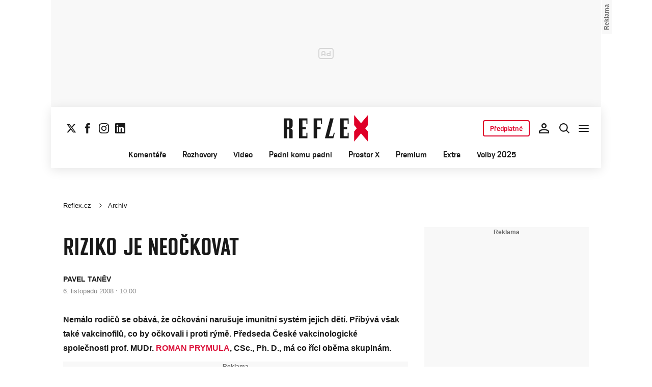

--- FILE ---
content_type: text/html; charset=UTF-8
request_url: https://www.reflex.cz/clanek/archiv/32126/riziko-je-neockovat.html
body_size: 36998
content:
<!DOCTYPE html><html lang="cs"><head><meta name="viewport" content="width=device-width, initial-scale=1" /><meta http-equiv="content-type" content="text/html; charset=utf-8" /><title>RIZIKO JE NEOČKOVAT | Reflex.cz</title><meta name="description" content="Nemálo rodičů se obává, že očkování narušuje imunitní systém jejich dětí. Přibývá však také vakcinofilů, co by očkovali i proti rýmě. Předseda České vakcinologické společnosti prof. MUDr. ROMAN PRYMULA, CSc., Ph. D., má co říci oběma skupinám."><meta name="keywords" content=""><link rel="preconnect" href="https://fonts.googleapis.com/" crossorigin="anonymous" /><link rel="preconnect" href="https://fonts.gstatic.com" crossorigin><link rel="preconnect" href="https://1958898586.rsc.cdn77.org" ><script>
        window.__cncPageDefinition = {
            categoryTree: '1444,1456',
            template: 'article',
            webType: 'desktop',
            browserEngine:'SSR',
            isDiscussion:false,prArticle:false}
    </script><!-- BEGIN reklamni pozice [id=571], [pos=200] --><!-- ART | desktop+mob | pos: 200 | CMP --><style>
	.cnc-ads--billboard_bottom, .cnc-ads--billboard_bottom_1 {
		width: 1080px;
		left: -70px;
		right: -70px;
	}
</style><script>
	const PayOrOkConfig = (() => {
		const isPremiumUser = () => {
			const CNCUserPaid = document.querySelector('meta[name="CNCUserPaid"]');
			return Boolean(CNCUserPaid?.content === 'true');
		};

		// Default URLs
		const defaultPortaUrl = `/prihlaseni/login/porta?redirect_uri=${window.location.href}`;
		const defaultRegisterUrl = `https://premium.ikiosek.cz/web-bez-reklam?cmp_source=${window.location.href}`;
		const defaultCookiesUrl = 'https://www.cncenter.cz/cookies';
		const defaultUserProfileUrl = `https://${window.location.hostname}/prihlaseni_premium`;

		return {
			isPremiumUser,
			portaUrl: window.__cncPortaUrl || defaultPortaUrl,
			registerUrl: window.__cncRegisterUrl || defaultRegisterUrl,
			cookiesUrl: window.__cncCookiesUrl || defaultCookiesUrl,
			userProfileUrl: window.__cncUserProfileUrl || defaultUserProfileUrl
		};
	})();

	const { isPremiumUser, portaUrl, registerUrl, cookiesUrl, userProfileUrl } = PayOrOkConfig;

	Object.assign(window, {
		__cncIsPremiumUser: isPremiumUser,
		__cncPortaUrl: portaUrl,
		__cncRegisterUrl: registerUrl,
		__cncCookiesUrl: cookiesUrl,
		__cncUserProfileUrl: userProfileUrl
	});
</script><script id="cnc_cpex_cmp" src="https://cdn.cpex.cz/cmp/subscription/configurations/cnc-cmp-subscription.js"	async="async"></script><!-- END reklamni pozice [id=571], [pos=200] --><!-- BEGIN reklamni pozice [id=616], [pos=205] --><!-- technick pozice - inzerce | desktop+mob | head | pos: 205 --><script>
  window.__isCncAdsMonitoringFromWeb = true;
  window.__cncAdsMonitoringStartTime = Date.now();
</script><link href="//w.cncenter.cz/styles/cnc-slot-sizes.min.css" id="cnc_global_css" rel="stylesheet"><script type="application/javascript">
  window.__cncPageDefinition = window.__cncPageDefinition || {};
  window.__cncPageDefinition.site = 'reflex';
  window.__cncPageDefinition.webType = 'responsive';
  window.__cncPageDefinition.responsiveBreakpoint = 1080;
  window.__cncPageDefinition.template = window.__cncPageDefinition.template || 'article';
</script><script id="cnc_gpt" src="https://securepubads.g.doubleclick.net/tag/js/gpt.js" async="async"></script><script id="cnc_cpex_prebid_settings" src="//micro.rubiconproject.com/prebid/dynamic/22918.js" async="async" referrerpolicy="strict-origin-when-cross-origin"></script><script type="application/javascript" src="https://w.cncenter.cz/cnc-wrapper.min.js" async="async" id="cnc_wrapper"></script><!-- END reklamni pozice [id=616], [pos=205] --><script type="text/javascript">
    window.CNC = window.CNC || {};
    window.CNC.mieroTracking = window.CNC.mieroTracking || {};
    window.CNC.mieroTracking.mustBeEnabled = {
        'purposes': ['cookies','publishers-UPqtcgaE','publishers-Kqq3iPge','publishers-jRQF2F4U'],
        'vendors': ['c:czechnews-nJYjk3Bf'],
    };
    window.CNC.mieroTracking.wasCalled = false;

    var isMeiroEnabled = false;

    var meiroSendEvent = function () {
        if (window.CNC.mieroTracking.wasCalled)
            return;

        var domain = "me.reflex.cz";
        var script = document.createElement("script");

        script.onload = function() {
            MeiroEvents.init({ domain: domain, cross_domain_whitelist: ['auto.cz', 'blesk.cz', 'horoskopy.blesk.cz', 'isport.blesk.cz', 'prozeny.blesk.cz', 'cncenter.cz', 'login.cncenter.cz', 'e15.cz', 'evropa2.cz', 'frekvence1.cz', 'lideazeme.cz', 'maminka.cz', 'poggers.cz', 'premium.ikiosek.cz', 'youradio.cz', 'youradiotalk.cz', 'zeny.cz' ] });
            MeiroEvents.track("pageView", {
                custom_payload: {
                    premium: "yes",
                                    }
            });
            MeiroEvents.track("outboundLinkClick");
        };

        script.src = "//" + domain + "/sdk/";
        script.async = true;
        document.head.appendChild(script);
        window.CNC.mieroTracking.wasCalled = true;
    }

    window.CNC.mieroTracking.getIsMeiroEnabled = function (Didomi) {
        var userStatus = Didomi.getUserStatus();
        var areAllPurposesEnabled = window.CNC.mieroTracking.areAllEnabled(userStatus.purposes.global.enabled, window.CNC.mieroTracking.mustBeEnabled.purposes);
        var areAllVendorsEnabled = window.CNC.mieroTracking.areAllEnabled(userStatus.vendors.consent.enabled, window.CNC.mieroTracking.mustBeEnabled.vendors);

        return ( areAllPurposesEnabled && areAllVendorsEnabled )
    };

    window.CNC.mieroTracking.areAllEnabled = function (consentList, values) {
        var areEnabled = true;

        values.forEach(function(item){
            areEnabled = areEnabled && (consentList.indexOf(item) > -1);
        });

        return areEnabled;
    };

    window.didomiOnReady = window.didomiOnReady || [];

    window.didomiOnReady.push(function (Didomi) {
        if (window.CNC.mieroTracking.getIsMeiroEnabled(Didomi)) {
            meiroSendEvent();
        }

        Didomi.on('preferences.shown', function () {
            isMeiroEnabled = window.CNC.mieroTracking.getIsMeiroEnabled(Didomi);
        })

        Didomi.on('preferences.clicksavechoices', function () {
            if (!isMeiroEnabled && window.CNC.mieroTracking.getIsMeiroEnabled(Didomi)) {
                meiroSendEvent();
            }
        })

        // Rozumím a přijímám
        Didomi.on('notice.clickagree', function () {
            if (!isMeiroEnabled && window.CNC.mieroTracking.getIsMeiroEnabled(Didomi)) {
                meiroSendEvent();
            }
        })
    });
</script><meta property="mrf:sections" content="Archív"><meta property="mrf:canonical" content="https://www.reflex.cz/clanek/archiv/32126/riziko-je-neockovat.html"><meta property="mrf:tags" content="pageType:article;hasGallery:false;hasForum:false;articleID:32126"><!-- Marfeel integration --><script type="text/javascript">
        !function(){"use strict";function e(e){var t=!(arguments.length>1&&void 0!==arguments[1])||arguments[1],c=document.createElement("script");c.src=e,t?c.type="module":(c.async=!0,c.type="text/javascript",c.setAttribute("nomodule",""));var n=document.getElementsByTagName("script")[0];n.parentNode.insertBefore(c,n)}!function(t,c){!function(t,c,n){var a,o,r;n.accountId=c,null!==(a=t.marfeel)&&void 0!==a||(t.marfeel={}),null!==(o=(r=t.marfeel).cmd)&&void 0!==o||(r.cmd=[]),t.marfeel.config=n;var i="https://sdk.mrf.io/statics";e("".concat(i,"/marfeel-sdk.js?id=").concat(c),!0),e("".concat(i,"/marfeel-sdk.es5.js?id=").concat(c),!1)}(t,c,arguments.length>2&&void 0!==arguments[2]?arguments[2]:{})}(window,8816,{} /* Config */)}();
</script><script>
  window.CNC = window.CNC || {};
  window.CNC.pianoTracking = window.CNC.pianoTracking || {};
  window.CNC.pianoTracking.mustBeEnabled = {
    'purposes': ['cookies','publishers-UPqtcgaE','publishers-XWZ2b3AK','publishers-Kqq3iPge','publishers-jRQF2F4U'],
    'vendors': ['c:czechnews-nJYjk3Bf'],
  };

  window.CNC.pianoTracking.getIsPianoEnabled = function (Didomi) {
    var userStatus = Didomi.getUserStatus();
    var areAllPurposesEnabled = window.CNC.pianoTracking.areAllEnabled(userStatus.purposes.global.enabled, window.CNC.pianoTracking.mustBeEnabled.purposes);
    var areAllVendorsEnabled = window.CNC.pianoTracking.areAllEnabled(userStatus.vendors.consent.enabled, window.CNC.pianoTracking.mustBeEnabled.vendors);

    return ( areAllPurposesEnabled && areAllVendorsEnabled )
  };

  window.CNC.pianoTracking.areAllEnabled = function (consentList, values) {
    var areEnabled = true;

    values.forEach(function(item){
        areEnabled = areEnabled && (consentList.indexOf(item) > -1);
    });

    return areEnabled;
  };

  window.didomiOnReady = window.didomiOnReady || [];
  window.didomiOnReady.push(function(Didomi) {
    if (window.CNC.pianoTracking.getIsPianoEnabled(Didomi)) {
        const pianoScriptElement = document.createElement("script");
        pianoScriptElement.async = true;
        pianoScriptElement.src = "https://cdn-eu.piano.io/api/tinypass.min.js";
        document.head.appendChild(pianoScriptElement);
    };
  });
</script><!-- Piano initialize settings --><script>
        window.didomiOnReady = window.didomiOnReady || [];
        window.didomiOnReady.push(function() {
            tp = window.tp || [];
            tp.push(["setAid", "gDnmzBLmpe"]);
            tp.push(["setCxenseSiteId", "4730283210215186166"]);
            tp.push(["setEndpoint", "https://buy-eu.piano.io/api/v3"]);
            tp.push(["setPianoIdUrl", "https://id-eu.piano.io"]);
            tp.push(["setUseTinypassAccounts", false ]);
            tp.push(["setUsePianoIdLiteUserProvider", true ]);
            tp.push(["setUsePianoIdUserProvider", false ]);
            tp.push(["setSandbox", false]);
            tp.push(["setDebug", false ]);

                        tp.push(["setCustomVariable", "user.premiumStatus", "false"]);

                            tp.push(["setContentCreated", "2008-11-06 10:00:00"]);
                tp.push(["setContentAuthor", "PAVEL TANĚV"]);
                tp.push(["setContentSection", "Archív"]);
                tp.push(["setTags", [""]]);
                tp.push(["setCustomVariable", "articlePremium", "premiumLocked"]);             
                            userJwt = "";
                    });
    </script><script>
	window.dataLayer = window.dataLayer || [];
</script><script>
	// Function to get a cookie by name
	function getConsentCookie(name) {
		let value = "; " + document.cookie;
		let parts = value.split("; " + name + "=");
		if (parts.length === 2) return parts.pop().split(";").shift();
	}
</script><script>
					window.didomiOnReady = window.didomiOnReady || [];
				window.didomiOnReady.push(function didomiPushGTM() {
					(function(w,d,s,l,i){w[l]=w[l]||[];w[l].push({
						'gtm.start': new Date().getTime(),event:'gtm.js'});
						let f=d.getElementsByTagName(s)[0],
						j=d.createElement(s),dl=l!=='dataLayer'?'&l='+l:'';j.async=true;j.src=
						'//www.googletagmanager.com/gtm.js?id='+i+dl;f.parentNode.insertBefore(j,f);
					})(window,document,'script','dataLayer','GTM-K2G3KZ');
				});
	</script><script>
	dataLayer.push({'app': {"systemId":"reflex","service":{"name":"Reflex","environment":"desktop"}}});
</script><script>
	dataLayer.push({'page': {"layoutId":"19015","type":"article","category":"HP,Archív"}});
</script><script>
	dataLayer.push({'user': {"loginStatus":"anonymous","internal":"false","premiumStatus":false}});
</script><meta name='CNCArticleId' content='32126'><!-- BEGIN reklamni pozice [id=576], [pos=111] --><!-- (C)2000-2022 Gemius SA - gemiusPrism  / http://www.reflex.cz/Reflex Ostatni stranky --><script type="text/javascript"><!--//--><![CDATA[//><!--
    var pp_gemius_use_cmp = true;
    var pp_gemius_identifier = 'bIDqmBRGm3hBdouo8EPsI_VDzQYRfebc6Ta4Cr_JcFf.Y7';
    // lines below shouldn't be edited
    function gemius_pending(i) { window[i] = window[i] || function() {var x = window[i+'_pdata'] = window[i+'_pdata'] || []; x[x.length]=arguments;};};
    gemius_pending('gemius_hit'); gemius_pending('gemius_event'); gemius_pending('gemius_init'); gemius_pending('pp_gemius_hit'); gemius_pending('pp_gemius_event'); gemius_pending('pp_gemius_init');
    (function(d,t) {try {var gt=d.createElement(t),s=d.getElementsByTagName(t)[0],l='http'+((location.protocol=='https:')?'s':''); gt.setAttribute('async','async');
    gt.setAttribute('defer','defer'); gt.src=l+'://spir.hit.gemius.pl/xgemius.js'; s.parentNode.insertBefore(gt,s);} catch (e) {}})(document,'script');
    //--><!]]></script><!-- END reklamni pozice [id=576], [pos=111] --><script>
    window.CNC = window.CNC || {};
    window.CNC.onlineReports = window.CNC.onlineReports || {};
    window.CNC.onlineReports.reportItem = '.report_item';
        window.locale='cs';
  </script><script src="https://img2.cncenter.cz/js/default/standalone/dsaReportForm.js?v=20" defer></script><link id="magazine_reflex_base" rel="stylesheet" type="text/css" media="all"
                  href="https://1958898586.rsc.cdn77.org/dist/css/reflex/reflex-base.75c428d52c24815d58d5.css"
            ><link id="magazine_reflex_base_mobile" rel="stylesheet" type="text/css" media="all and (max-width: 767px)"
                    href="https://1958898586.rsc.cdn77.org/dist/css/reflex/reflex-base-mobile.75c428d52c24815d58d5.css"
                ><link id="magazine_reflex_base_tablet" rel="stylesheet" type="text/css" media="all and (min-width: 768px) and (max-width: 1079px)"
                    href="https://1958898586.rsc.cdn77.org/dist/css/reflex/reflex-base-tablet.75c428d52c24815d58d5.css"
                ><link id="magazine_reflex_base_desktop" rel="stylesheet" type="text/css" media="all and (min-width: 1080px)"
                    href="https://1958898586.rsc.cdn77.org/dist/css/reflex/reflex-base-desktop.75c428d52c24815d58d5.css"
                ><link id="magazine_reflex_article" rel="stylesheet" type="text/css" media="all"
                  href="https://1958898586.rsc.cdn77.org/dist/css/reflex/reflex-article.1b5bca5bb5ffd4c94a98.css"
            ><link id="magazine_reflex_article_mobile" rel="stylesheet" type="text/css" media="all and (max-width: 767px)"
                    href="https://1958898586.rsc.cdn77.org/dist/css/reflex/reflex-article-mobile.1b5bca5bb5ffd4c94a98.css"
                ><link id="magazine_reflex_article_tablet" rel="stylesheet" type="text/css" media="all and (min-width: 768px) and (max-width: 1079px)"
                    href="https://1958898586.rsc.cdn77.org/dist/css/reflex/reflex-article-tablet.1b5bca5bb5ffd4c94a98.css"
                ><link id="magazine_reflex_article_desktop" rel="stylesheet" type="text/css" media="all and (min-width: 1080px)"
                    href="https://1958898586.rsc.cdn77.org/dist/css/reflex/reflex-article-desktop.1b5bca5bb5ffd4c94a98.css"
                ><link
					fetchpriority="high"
					rel="preload"
					as="image"
					media="(max-width: 480px)"
					href=""><link
					fetchpriority="high"
					rel="preload"
					as="image"
					media="(min-width: 480.1px) and (max-width:768px)"
					href=""><link
					fetchpriority="high"
					rel="preload"
					as="image"
					media="(min-width: 768.1px) and (max-width:1079px)"
					href=""><link
					fetchpriority="high"
					rel="preload"
					as="image"
					media="(min-width:1079.1px)"
					href=""><link
					fetchpriority="high"
					rel="preload"
					as="image"
					media="1080"
					href=""><link rel="preload" href="https://1958898586.rsc.cdn77.org/dist/assets/default/fonts/vafle_classic.woff2" as="font" /><link rel="preload" href="https://1958898586.rsc.cdn77.org/dist/assets/default/fonts/vafle_condensed.woff2" as="font" /><meta name="CNCRecombeeInit" content="{&quot;isRecommId&quot;:false,&quot;isArticle&quot;:true,&quot;articleId&quot;:&quot;32126&quot;}"><meta name="robots" content="max-image-preview:large" /><meta property="og:description" content="Nemálo rodičů se obává, že očkování narušuje imunitní systém jejich dětí. Přibývá však také vakcinofilů, co by očkovali i proti rýmě. Předseda České vakcinologické společnosti prof. MUDr. ROMAN PRYMULA, CSc., Ph. D., má co říci oběma skupinám."><meta property="og:site_name" content="Reflex.cz"><meta property="fb:app_id" content="34825122262"><meta name="author" content="CZECH NEWS CENTER a. s."><meta property="og:type" content="article"><meta property="og:title" content="RIZIKO JE NEOČKOVAT"><meta property="og:url" content="https://www.reflex.cz/clanek/archiv/32126/riziko-je-neockovat.html"><meta name="twitter:card" content="summary_large_image"><meta
			name="twitter:title"
			content="Reflex.cz - RIZIKO JE NEOČKOVAT"
	><meta name="twitter:description" content="Nemálo rodičů se obává, že očkování narušuje imunitní systém jejich dětí. Přibývá však také vakcinofilů, co by očkovali i proti rýmě. Předseda České vakcinologické společnosti prof. MUDr. ROMAN PRYMULA, CSc., Ph. D., má co říci oběma skupinám."><meta name="twitter:url" content="https://www.reflex.cz/clanek/archiv/32126/riziko-je-neockovat.html"><link rel="manifest" href="https://1958898586.rsc.cdn77.org/dist/assets/reflex/favicon/manifest_reflex.cz.json?v=2"><link rel="shortcut icon" href="https://1958898586.rsc.cdn77.org/dist/assets/reflex/favicon/favicon.ico?v=2" sizes="48x48"><link rel="icon" href="https://1958898586.rsc.cdn77.org/dist/assets/reflex/favicon/favicon.svg?v=2" type="image/svg+xml"><link rel="apple-touch-icon" href="https://1958898586.rsc.cdn77.org/dist/assets/reflex/favicon/apple-touch-icon.png?v=2"><meta name="apple-mobile-web-app-title" content="Reflex.cz"><meta name="application-name" content="Reflex.cz"><meta name="msapplication-TileColor" content="#b91d47"><meta name="msapplication-TileImage" content="https://1958898586.rsc.cdn77.org/dist/assets/reflex/favicon/mstile-144x144.png?v=2"><meta name="msapplication-config" content="https://1958898586.rsc.cdn77.org/dist/assets/reflex/favicon/browserconfig.xml"><meta name="theme-color" content="#ffffff"><link rel="canonical" href="https://www.reflex.cz/clanek/archiv/32126/riziko-je-neockovat.html"><link href="https://www.reflex.cz/rss/1456" rel="alternate" type="application/rss+xml" title="RSS"><script type="application/ld+json">
    {
        "@context" : "https://schema.org",
        "@type" : "WebSite",
        "name" : "Reflex.cz",
        "url" : "https://www.reflex.cz/",
        "image" : "https://1958898586.rsc.cdn77.org/dist/assets/reflex/favicon/schema-logo.png?v=2"
    }
</script></head><body data-magazine="reflex"><noscript><iframe src="//www.googletagmanager.com/ns.html?id=GTM-K2G3KZ" height="0" width="0" style="display:none;visibility:hidden"></iframe></noscript><script>
			window.didomiOnReady = window.didomiOnReady || [];
			window.didomiOnReady.push(function didomiPushPageBody() {
				dataLayer.push({ 'event': 'page_body' });
			});
		</script><div class="advert-top gam-wrapper"><!-- BEGIN reklamni pozice [id=583], [pos=301] --><!-- pozice - 301 / art / new layout  / leaderboard_1 --><div class="ad-position--desktop"><div id="cnc_branding_creative_wrapper"><div class="cnc-ads cnc-ads--leaderboard"><div class="cnc-ads__within" id="cnc_leaderboard_1"></div></div></div></div><!-- END reklamni pozice [id=583], [pos=301] --></div><div class="container container--main content
				branding-wrapper"
			><div class="header-sensor"></div><header ><div class=header-wrapper><div class="header"><div class="header-socials"><ul class="social-media"><li class="social-media__item"><a                                         class="icon-button icon-button--sm icon-button--normal icon-button--primary icon-button--solid icon-button--text "
                                                            aria-label="Sledujte nás na sociální síti X"
                                                            href="https://twitter.com/Reflex_cz"
                                                            data-social-action="follow"
                                                            data-network="https://twitter.com/Reflex_cz"
                                                            target="_blank"
                                                            title="Sledujte nás na sociální síti X"
                        
                    data-track-click="{&quot;event&quot;:&quot;clickTo_navigation&quot;,&quot;menu&quot;:{&quot;type&quot;:&quot;Menu&quot;,&quot;section&quot;:&quot;Sledujte nás&quot;},&quot;link&quot;:{&quot;text&quot;:&quot;Twitter&quot;,&quot;url&quot;:&quot;https://twitter.com/Reflex_cz&quot;}}"
                    ><svg
  xmlns="http://www.w3.org/2000/svg"
  width="20"
  height="20"
  viewBox="0 0 20 20"
  fill="none"
><path
    class="symbol"
    d="M15.2718 1.58667H18.0831L11.9414 8.60625L19.1666 18.1583H13.5093L9.07828 12.365L4.00821 18.1583H1.19528L7.76445 10.6501L0.833252 1.58667H6.63418L10.6394 6.88195L15.2718 1.58667ZM14.2852 16.4757H15.8429L5.78775 3.18095H4.11614L14.2852 16.4757Z"
    fill="#191919"
  /></svg></a></li><li class="social-media__item"><a                                         class="icon-button icon-button--sm icon-button--normal icon-button--primary icon-button--solid icon-button--text "
                                                            aria-label="Sledujte nás na Facebooku"
                                                            href="https://www.facebook.com/reflexcz/"
                                                            data-social-action="follow"
                                                            data-network="https://www.facebook.com/reflexcz/"
                                                            target="_blank"
                                                            title="Sledujte nás na Facebooku"
                        
                    data-track-click="{&quot;event&quot;:&quot;clickTo_navigation&quot;,&quot;menu&quot;:{&quot;type&quot;:&quot;Menu&quot;,&quot;section&quot;:&quot;Sledujte nás&quot;},&quot;link&quot;:{&quot;text&quot;:&quot;Facebook&quot;,&quot;url&quot;:&quot;https://www.facebook.com/reflexcz/&quot;}}"
                    ><svg
  xmlns="http://www.w3.org/2000/svg"
  width="20"
  height="20"
  viewBox="0 0 20 20"
  fill="none"
><path
    class="symbol"
    d="M7.14833 20H11.2815V9.89852H14.1701L14.4737 6.51995H11.2815V4.59635C11.2815 3.79818 11.4508 3.48233 12.2354 3.48233H14.4725V0H11.6061C8.53074 0 7.14833 1.32383 7.14833 3.84835V6.54504H5V9.95781H7.14833V20Z"
    fill="#191919"
  /></svg></a></li><li class="social-media__item"><a                                         class="icon-button icon-button--sm icon-button--normal icon-button--primary icon-button--solid icon-button--text "
                                                            aria-label="Sledujte nás na Instagramu"
                                                            href="https://www.instagram.com/reflex_cz/"
                                                            data-social-action="follow"
                                                            data-network="https://www.instagram.com/reflex_cz/"
                                                            target="_blank"
                                                            title="Sledujte nás na Instagramu"
                        
                    data-track-click="{&quot;event&quot;:&quot;clickTo_navigation&quot;,&quot;menu&quot;:{&quot;type&quot;:&quot;Menu&quot;,&quot;section&quot;:&quot;Sledujte nás&quot;},&quot;link&quot;:{&quot;text&quot;:&quot;Instagram&quot;,&quot;url&quot;:&quot;https://www.instagram.com/reflex_cz/&quot;}}"
                    ><svg
  xmlns="http://www.w3.org/2000/svg"
  width="20"
  height="20"
  viewBox="0 0 20 20"
  fill="none"
><path
    class="symbol"
    d="M15.3293 5.85177C14.6671 5.85306 14.1286 5.31684 14.1273 4.65457C14.126 3.9923 14.6622 3.45381 15.3248 3.45251C15.9874 3.45122 16.5259 3.98776 16.5272 4.65003C16.5281 5.3123 15.9919 5.85047 15.3293 5.85177Z"
    fill="#191919"
  /><path
    class="symbol"
    fill-rule="evenodd"
    clip-rule="evenodd"
    d="M10.0096 15.1342C7.17424 15.1397 4.87092 12.8457 4.86542 10.0097C4.8599 7.17436 7.15446 4.87068 9.98981 4.86517C12.8258 4.85966 15.1294 7.15492 15.1349 9.98996C15.1404 12.826 12.8452 15.1287 10.0096 15.1342ZM9.99337 6.66696C8.15304 6.6702 6.66328 8.16548 6.66652 10.0062C6.67009 11.8472 8.16568 13.3366 10.006 13.333C11.847 13.3295 13.3367 11.8345 13.3332 9.99352C13.3296 8.15252 11.834 6.6634 9.99337 6.66696Z"
    fill="#191919"
  /><path
    class="symbol"
    fill-rule="evenodd"
    clip-rule="evenodd"
    d="M3.43267 0.538732C4.06772 0.289896 4.79445 0.119468 5.85846 0.0692485C6.92509 0.0180605 7.2656 0.00639252 9.98073 0.00121052C12.6965 -0.00397148 13.037 0.00639051 14.1036 0.0536945C15.168 0.0997025 15.895 0.267541 16.5314 0.513786C17.1897 0.767478 17.7483 1.10898 18.305 1.66336C18.8616 2.21837 19.2044 2.77502 19.4613 3.43242C19.7098 4.06812 19.8802 4.79421 19.9308 5.8589C19.9813 6.92519 19.9936 7.26539 19.9988 9.98088C20.004 12.696 19.993 13.0369 19.9463 14.1042C19.9 15.1679 19.7325 15.8953 19.4863 16.5313C19.2319 17.1897 18.8911 17.7482 18.3367 18.3049C17.7823 18.8619 17.2251 19.2043 16.5677 19.4616C15.932 19.7098 15.2059 19.8802 14.1419 19.9311C13.0753 19.9816 12.7347 19.9936 10.0186 19.9988C7.30383 20.004 6.96332 19.9936 5.89671 19.9466C4.83235 19.9 4.10498 19.7325 3.46896 19.4865C2.8106 19.2319 2.25202 18.8913 1.69538 18.3366C1.13843 17.7819 0.795321 17.225 0.538715 16.5676C0.289881 15.9322 0.120089 15.2058 0.0692272 14.1421C0.0183632 13.0751 0.00637922 12.7343 0.00119922 10.0191C-0.00400078 7.30363 0.00669722 6.96343 0.0533472 5.8968C0.100333 4.83212 0.267197 4.10505 0.513441 3.46838C0.767773 2.81033 1.10862 2.25207 1.66364 1.69511C2.218 1.13847 2.77527 0.795015 3.43267 0.538732ZM4.11795 17.8066C4.47078 17.9423 5.00019 18.1043 5.97512 18.1468C7.03006 18.1925 7.34595 18.2025 10.0154 18.1973C12.6858 18.1924 13.0017 18.1811 14.0563 18.1315C15.0303 18.0852 15.5597 17.9213 15.9116 17.7839C16.3785 17.6015 16.7109 17.3834 17.0601 17.0338C17.4094 16.6829 17.6255 16.3495 17.8063 15.8826C17.9424 15.5295 18.1041 14.9997 18.1465 14.0248C18.1928 12.9705 18.2026 12.6542 18.1974 9.98412C18.1925 7.31464 18.1812 6.99842 18.131 5.94378C18.0849 4.96949 17.9213 4.44007 17.7836 4.08853C17.6012 3.62099 17.3838 3.28921 17.0333 2.93961C16.6827 2.59 16.3493 2.37454 15.8818 2.19375C15.5295 2.05734 14.9995 1.89598 14.0252 1.85355C12.9703 1.80721 12.654 1.79781 9.98397 1.803C7.31452 1.80818 6.99863 1.81887 5.94401 1.86877C4.96942 1.9151 4.44064 2.07872 4.08812 2.21643C3.62156 2.39884 3.28914 2.6156 2.93955 2.9665C2.59059 3.31739 2.37448 3.65015 2.1937 4.11801C2.05827 4.47053 1.89529 5.0006 1.8535 5.97489C1.80748 7.02984 1.79777 7.34608 1.80296 10.0155C1.80782 12.6857 1.81915 13.0019 1.86873 14.0559C1.91441 15.0308 2.07932 15.5596 2.21638 15.9124C2.39879 16.3787 2.6162 16.7111 2.96644 17.0607C3.31734 17.409 3.65073 17.6258 4.11795 17.8066Z"
    fill="#191919"
  /></svg></a></li><li class="social-media__item"><a                                         class="icon-button icon-button--sm icon-button--normal icon-button--primary icon-button--solid icon-button--text "
                                                            aria-label="Sledujte nás na LinkedIn"
                                                            href="https://cz.linkedin.com/company/casopis-reflex"
                                                            data-social-action="follow"
                                                            data-network="https://cz.linkedin.com/company/casopis-reflex"
                                                            target="_blank"
                                                            title="Sledujte nás na LinkedIn"
                        
                    data-track-click="{&quot;event&quot;:&quot;clickTo_navigation&quot;,&quot;menu&quot;:{&quot;type&quot;:&quot;Menu&quot;,&quot;section&quot;:&quot;Sledujte nás&quot;},&quot;link&quot;:{&quot;text&quot;:&quot;Linkedin&quot;,&quot;url&quot;:&quot;https://cz.linkedin.com/company/casopis-reflex&quot;}}"
                    ><svg
  xmlns="http://www.w3.org/2000/svg"
  width="20"
  height="20"
  viewBox="0 0 20 20"
  fill="none"
><path
    class="symbol"
    d="M18.5195 0H1.47656C0.660156 0 0 0.644531 0 1.44141V18.5547C0 19.3516 0.660156 20 1.47656 20H18.5195C19.3359 20 20 19.3516 20 18.5586V1.44141C20 0.644531 19.3359 0 18.5195 0ZM5.93359 17.043H2.96484V7.49609H5.93359V17.043ZM4.44922 6.19531C3.49609 6.19531 2.72656 5.42578 2.72656 4.47656C2.72656 3.52734 3.49609 2.75781 4.44922 2.75781C5.39844 2.75781 6.16797 3.52734 6.16797 4.47656C6.16797 5.42188 5.39844 6.19531 4.44922 6.19531ZM17.043 17.043H14.0781V12.4023C14.0781 11.2969 14.0586 9.87109 12.5352 9.87109C10.9922 9.87109 10.7578 11.0781 10.7578 12.3242V17.043H7.79688V7.49609H10.6406V8.80078H10.6797C11.0742 8.05078 12.043 7.25781 13.4844 7.25781C16.4883 7.25781 17.043 9.23438 17.043 11.8047V17.043Z"
    fill="#191919"
  /></svg></a></li></ul></div><div class="header-logo"><a
        href="/"
        title="Na hlavní stránku"
        class=header-logo__link
        
                data-track-click='{&quot;event&quot;:&quot;clickTo_navigation&quot;,&quot;menu&quot;:{&quot;type&quot;:&quot;header&quot;,&quot;section&quot;:&quot;logo&quot;},&quot;link&quot;:{&quot;text&quot;:&quot;Logo Reflex.cz&quot;,&quot;url&quot;:&quot;https://www.reflex.cz/&quot;}}'
    
    ><img
            src="https://1958898586.rsc.cdn77.org/dist/assets/reflex/logo-reflex.svg"
            alt="Logo Reflex.cz"
            class=header-logo__image
        /></a></div><nav class="header-desktop-navigation" data-main-nav><div class="header-menu"><ul class="header-menu__list" data-main-nav-list ><li class="header-menu__item"><a
                        href="/komentare"	data-track-click='{"event":"clickTo_navigation","menu":{"type":"header","section":"Komentáře"},"link":{"type":"text","text":"Komentáře","url":"https://www.reflex.cz/komentare"}}'class="header-menu__link"
                        >Komentáře</a></li><li class="header-menu__item"><a
                        href="/rozhovory"	data-track-click='{"event":"clickTo_navigation","menu":{"type":"header","section":"Rozhovory"},"link":{"type":"text","text":"Rozhovory","url":"https://www.reflex.cz/rozhovory"}}'class="header-menu__link"
                        >Rozhovory</a></li><li class="header-menu__item"><a
                        href="/video"	data-track-click='{"event":"clickTo_navigation","menu":{"type":"header","section":"Video"},"link":{"type":"text","text":"Video","url":"https://www.reflex.cz/video"}}'class="header-menu__link"
                        >Video</a></li><li class="header-menu__item"><a
                        href="/pkp"	data-track-click='{"event":"clickTo_navigation","menu":{"type":"header","section":"Padni komu padni "},"link":{"type":"text","text":"Padni komu padni ","url":"https://www.reflex.cz/pkp"}}'class="header-menu__link"
                        >Padni komu padni </a></li><li class="header-menu__item"><a
                        href="/prostorx"	data-track-click='{"event":"clickTo_navigation","menu":{"type":"header","section":"Prostor X"},"link":{"type":"text","text":"Prostor X","url":"https://www.reflex.cz/prostorx"}}'class="header-menu__link"
                        >Prostor X</a></li><li class="header-menu__item"><a
                        href="/premium"	data-track-click='{"event":"clickTo_navigation","menu":{"type":"header","section":"Premium"},"link":{"type":"text","text":"Premium","url":"https://www.reflex.cz/premium"}}'class="header-menu__link"
                        >Premium</a></li><li class="header-menu__item"><a
                        href="/extra"	data-track-click='{"event":"clickTo_navigation","menu":{"type":"header","section":"Extra"},"link":{"type":"text","text":"Extra","url":"https://www.reflex.cz/extra"}}'class="header-menu__link"
                        >Extra</a></li><li class="header-menu__item"><a
                        href="/parlamentni-volby/2025"	data-track-click='{"event":"clickTo_navigation","menu":{"type":"header","section":"Volby 2025"},"link":{"type":"text","text":"Volby 2025","url":"https://www.reflex.cz/parlamentni-volby/2025"}}'class="header-menu__link"
                        >Volby 2025</a></li></ul></div></nav><div class="header-controls"><div class="header-subscription"><a
                                            class="button button--button button--sm button--primary button--normal button--outlined button--solid "
                                                            href="https://www.reflex.cz/predplatne"
                        
            data-track-click="{&quot;clickTo&quot;:&quot;button&quot;,&quot;link&quot;:{&quot;type&quot;:&quot;header&quot;,&quot;text&quot;:&quot;Předplatné&quot;,&quot;url&quot;:&quot;https://www.reflex.cz/predplatne&quot;,&quot;location&quot;:&quot;předplatné&quot;}}"
        ><span                                         class="typography typography--button-sm button__text"
                        >
        Předplatné
    </span></a></div><div class="header-user"><a href="https://www.reflex.cz/prihlaseni"
               title="Přihlášení uživatele"
               class="header-user__link"
               data-user-not-logged=""
                	data-track-click='{"event":"user_login_start","login":{"source":"menu"}}'
            ><button                                         class="icon-button icon-button--md icon-button--normal icon-button--primary icon-button--solid icon-button--text "
                                                            aria-label="Přihlášení uživatele"
                        
                    ><svg width="24" height="24" viewBox="0 0 24 24" fill="none" xmlns="http://www.w3.org/2000/svg"><path d="M12 4.375C13.45 4.375 14.625 5.55 14.625 7C14.625 8.45 13.45 9.625 12 9.625C10.55 9.625 9.375 8.45 9.375 7C9.375 5.55 10.55 4.375 12 4.375ZM12 15.625C15.7125 15.625 19.625 17.45 19.625 18.25V19.625H4.375V18.25C4.375 17.45 8.2875 15.625 12 15.625ZM12 2C9.2375 2 7 4.2375 7 7C7 9.7625 9.2375 12 12 12C14.7625 12 17 9.7625 17 7C17 4.2375 14.7625 2 12 2ZM12 13.25C8.6625 13.25 2 14.925 2 18.25V22H22V18.25C22 14.925 15.3375 13.25 12 13.25Z" fill="#191919"/></svg></button></a></div><div class="header-search" data-megamenu-nav><div class="header-search__magnifier"	data-track-click='{"event":"clickTo_navigation","menu":{"type":"menu","section":"search"},"link":{"type":"openSearch"}}'><button                                         class="icon-button icon-button--md icon-button--normal icon-button--primary icon-button--solid icon-button--text header-search__icon"
                                                            aria-label="Otevřít vyhledávání"
                        
                    ><svg width="24" height="24" viewBox="0 0 24 24" fill="none" xmlns="http://www.w3.org/2000/svg"><path fill-rule="evenodd" clip-rule="evenodd" d="M22 20.534L16.9442 15.4761C18.0432 14.0607 18.7001 12.2844 18.7001 10.3536C18.7001 5.74079 14.9623 2 10.3501 2C5.73781 2 2 5.74079 2 10.3536C2 14.9664 5.73921 18.7072 10.3501 18.7072C12.2842 18.7072 14.064 18.0472 15.4788 16.9435L20.5332 22L21.9986 20.534H22ZM10.3501 16.5896C6.90701 16.5896 4.11664 13.7981 4.11664 10.3536C4.11664 6.90908 6.90841 4.11753 10.3501 4.11753C13.7917 4.11753 16.5835 6.90908 16.5835 10.3536C16.5835 13.7981 13.7931 16.5896 10.3501 16.5896Z" fill="#191919"/></svg></button></div></div><nav class="header-menu-hamburger" data-megamenu-nav aria-label="Otevřít menu"><div class="header-menu-hamburger__icon"><span class="hamburger-line line1"></span><span class="hamburger-line line2"></span><span class="hamburger-line line3"></span></div></nav></div><div class="megamenu-backdrop megamenu-backdrop--header"></div></div><nav class="megamenu-wrapper"><div class="megamenu-logo"><a
        href="/"
        title="Na hlavní stránku"
        class=megamenu-logo__link
        
                data-track-click='{&quot;event&quot;:&quot;clickTo_navigation&quot;,&quot;menu&quot;:{&quot;type&quot;:&quot;header&quot;,&quot;section&quot;:&quot;logo&quot;},&quot;link&quot;:{&quot;text&quot;:&quot;Logo Reflex.cz&quot;,&quot;url&quot;:&quot;https://www.reflex.cz/&quot;}}'
    
    ><img
            src="https://1958898586.rsc.cdn77.org/dist/assets/reflex/logo-reflex.svg"
            alt="Logo Reflex.cz"
            class=megamenu-logo__image
        /></a></div><div class="megamenu-search"><search><form class="megamenu-search__form" id="megamenuSearchForm" method="get" action="https://www.reflex.cz/vyhledavani"><input type="hidden" name="hash" value="fd0f71c1455" /><input
            class="megamenu-search__input"
            id="searchInput"
            type="text"
            enterkeyhint="search"
            name="q"
            placeholder="Zadejte hledaný výraz"
            required
        /><button class="megamenu-search__submit" type="submit" title="Vyhledat"><svg xmlns="http://www.w3.org/2000/svg" width="20" height="20" viewBox="0 0 20 20" fill="none"><path d="M13.3138 12.0596H12.6555L12.4222 11.8346C13.4222 10.668 13.9388 9.07631 13.6555 7.38464C13.2638 5.06798 11.3305 3.21798 8.99716 2.93464C5.47216 2.50131 2.50549 5.46798 2.93882 8.99298C3.22216 11.3263 5.07216 13.2596 7.38883 13.6513C9.08049 13.9346 10.6722 13.418 11.8388 12.418L12.0638 12.6513V13.3096L15.6055 16.8513C15.9472 17.193 16.5055 17.193 16.8472 16.8513C17.1888 16.5096 17.1888 15.9513 16.8472 15.6096L13.3138 12.0596ZM8.31383 12.0596C6.23883 12.0596 4.56383 10.3846 4.56383 8.30964C4.56383 6.23464 6.23883 4.55964 8.31383 4.55964C10.3888 4.55964 12.0638 6.23464 12.0638 8.30964C12.0638 10.3846 10.3888 12.0596 8.31383 12.0596Z" fill="#898987"/></svg></button></form></search></div><div class="megamenu-close" data-megamenu-nav><button                                         class="icon-button icon-button--md icon-button--normal icon-button--primary icon-button--solid icon-button--text "
                                                            aria-label="Zavřít menu"
                        
                    ><svg
  width="24"
  height="24"
  viewBox="0 0 24 24"
  fill="none"
  xmlns="http://www.w3.org/2000/svg"
><path
    class="symbol"
    fill-rule="evenodd"
    clip-rule="evenodd"
    d="M20 5.61143L18.3886 4L12 10.3886L5.61143 4L4 5.61143L10.3886 12L4 18.3886L5.61143 20L12 13.6114L18.3886 20L20 18.3886L13.6114 12L20 5.61143Z"
    fill="#191919"
  /></svg></button></div><div class="megamenu-stickers"><div class="megamenu-stickers__item"><a href="https://www.reflex.cz/kategorie/8532"
       class="tag-wrapper tag-wrapper--normal tag-wrapper--solid "
       data-track-click='{&quot;event&quot;:&quot;clickTo_navigation&quot;,&quot;menu&quot;:{&quot;type&quot;:&quot;menu&quot;,&quot;section&quot;:&quot;tags&quot;},&quot;link&quot;:{&quot;type&quot;:&quot;text&quot;,&quot;text&quot;:&quot;Hodina dějepichu&quot;,&quot;url&quot;:&quot;https://www.reflex.cz/kategorie/8532&quot;}}'
    ><span                                         class="typography typography--meta-regular tag"
                        >
        Hodina dějepichu
    </span></a></div><div class="megamenu-stickers__item"><a href="https://www.reflex.cz/kategorie/7807"
       class="tag-wrapper tag-wrapper--normal tag-wrapper--solid "
       data-track-click='{&quot;event&quot;:&quot;clickTo_navigation&quot;,&quot;menu&quot;:{&quot;type&quot;:&quot;menu&quot;,&quot;section&quot;:&quot;tags&quot;},&quot;link&quot;:{&quot;type&quot;:&quot;text&quot;,&quot;text&quot;:&quot;Reflex podcast&quot;,&quot;url&quot;:&quot;https://www.reflex.cz/kategorie/7807&quot;}}'
    ><span                                         class="typography typography--meta-regular tag"
                        >
        Reflex podcast
    </span></a></div><div class="megamenu-stickers__item"><a href="https://www.reflex.cz/kategorie/3057"
       class="tag-wrapper tag-wrapper--normal tag-wrapper--solid "
       data-track-click='{&quot;event&quot;:&quot;clickTo_navigation&quot;,&quot;menu&quot;:{&quot;type&quot;:&quot;menu&quot;,&quot;section&quot;:&quot;tags&quot;},&quot;link&quot;:{&quot;type&quot;:&quot;text&quot;,&quot;text&quot;:&quot;Byznys X&quot;,&quot;url&quot;:&quot;https://www.reflex.cz/kategorie/3057&quot;}}'
    ><span                                         class="typography typography--meta-regular tag"
                        >
        Byznys X
    </span></a></div><div class="megamenu-stickers__item"><a href="https://www.reflex.cz/kategorie/7093"
       class="tag-wrapper tag-wrapper--normal tag-wrapper--solid "
       data-track-click='{&quot;event&quot;:&quot;clickTo_navigation&quot;,&quot;menu&quot;:{&quot;type&quot;:&quot;menu&quot;,&quot;section&quot;:&quot;tags&quot;},&quot;link&quot;:{&quot;type&quot;:&quot;text&quot;,&quot;text&quot;:&quot;Seroš X&quot;,&quot;url&quot;:&quot;https://www.reflex.cz/kategorie/7093&quot;}}'
    ><span                                         class="typography typography--meta-regular tag"
                        >
        Seroš X
    </span></a></div></div><div class="megamenu-categories"><div class="megamenu-categories__item"><div class="megamenu-categories__item-title"><a href="/komentare"	data-track-click='{"event":"clickTo_navigation","menu":{"type":"menu","section":"Komentáře"},"link":{"type":"text","text":"Komentáře","url":"https://www.reflex.cz/komentare"}}'>Komentáře</a></div><div class="megamenu-subcategories"><div class="megamenu-subcategories__item"><a href="/analyza" 	data-track-click='{"event":"clickTo_navigation","menu":{"type":"menu","section":"Komentáře"},"link":{"type":"text","text":"Analýza","url":"https://www.reflex.cz/analyza"}}'>Analýza</a></div><div class="megamenu-subcategories__item"><a href="/zpetne-zrcatko-vladimir-mertlik" 	data-track-click='{"event":"clickTo_navigation","menu":{"type":"menu","section":"Komentáře"},"link":{"type":"text","text":"Zpětné zrcátko","url":"https://www.reflex.cz/zpetne-zrcatko-vladimir-mertlik"}}'>Zpětné zrcátko</a></div><div class="megamenu-subcategories__item"><a href="/blondyna-v-arabii" 	data-track-click='{"event":"clickTo_navigation","menu":{"type":"menu","section":"Komentáře"},"link":{"type":"text","text":"Blondýna v Arábii","url":"https://www.reflex.cz/blondyna-v-arabii"}}'>Blondýna v Arábii</a></div><div class="megamenu-subcategories__item"><a href="/ekonomika" 	data-track-click='{"event":"clickTo_navigation","menu":{"type":"menu","section":"Komentáře"},"link":{"type":"text","text":"Ekonomika","url":"https://www.reflex.cz/ekonomika"}}'>Ekonomika</a></div></div></div><div class="megamenu-categories__item"><div class="megamenu-categories__item-title"><a href="/rozhovory"	data-track-click='{"event":"clickTo_navigation","menu":{"type":"menu","section":"Rozhovory"},"link":{"type":"text","text":"Rozhovory","url":"https://www.reflex.cz/rozhovory"}}'>Rozhovory</a></div><div class="megamenu-subcategories"><div class="megamenu-subcategories__item"><a href="/reflex-podcast" 	data-track-click='{"event":"clickTo_navigation","menu":{"type":"menu","section":"Rozhovory"},"link":{"type":"text","text":"Reflex podcast","url":"https://www.reflex.cz/reflex-podcast"}}'>Reflex podcast</a></div><div class="megamenu-subcategories__item"><a href="/prostorx" 	data-track-click='{"event":"clickTo_navigation","menu":{"type":"menu","section":"Rozhovory"},"link":{"type":"text","text":"Prostor X","url":"https://www.reflex.cz/prostorx"}}'>Prostor X</a></div><div class="megamenu-subcategories__item"><a href="/byznys-x" 	data-track-click='{"event":"clickTo_navigation","menu":{"type":"menu","section":"Rozhovory"},"link":{"type":"text","text":"Byznys","url":"https://www.reflex.cz/byznys-x"}}'>Byznys</a></div></div></div><div class="megamenu-categories__item"><div class="megamenu-categories__item-title"><a href="/video"	data-track-click='{"event":"clickTo_navigation","menu":{"type":"menu","section":"Video"},"link":{"type":"text","text":"Video","url":"https://www.reflex.cz/video"}}'>Video</a></div><div class="megamenu-subcategories"><div class="megamenu-subcategories__item"><a href="/pkp" 	data-track-click='{"event":"clickTo_navigation","menu":{"type":"menu","section":"Video"},"link":{"type":"text","text":"Padni komu padni ","url":"https://www.reflex.cz/pkp"}}'>Padni komu padni </a></div><div class="megamenu-subcategories__item"><a href="/poprask" 	data-track-click='{"event":"clickTo_navigation","menu":{"type":"menu","section":"Video"},"link":{"type":"text","text":"Poprask","url":"https://www.reflex.cz/poprask"}}'>Poprask</a></div><div class="megamenu-subcategories__item"><a href="/retroview" 	data-track-click='{"event":"clickTo_navigation","menu":{"type":"menu","section":"Video"},"link":{"type":"text","text":"Retroview","url":"https://www.reflex.cz/retroview"}}'>Retroview</a></div><div class="megamenu-subcategories__item"><a href="/vecerka" 	data-track-click='{"event":"clickTo_navigation","menu":{"type":"menu","section":"Video"},"link":{"type":"text","text":"Večerka","url":"https://www.reflex.cz/vecerka"}}'>Večerka</a></div><div class="megamenu-subcategories__item"><a href="/hodina-dejepichu" 	data-track-click='{"event":"clickTo_navigation","menu":{"type":"menu","section":"Video"},"link":{"type":"text","text":"Hodina dějepichu","url":"https://www.reflex.cz/hodina-dejepichu"}}'>Hodina dějepichu</a></div></div></div><div class="megamenu-categories__item"><div class="megamenu-categories__item-title"><a href="/kultura"	data-track-click='{"event":"clickTo_navigation","menu":{"type":"menu","section":"Kultura"},"link":{"type":"text","text":"Kultura","url":"https://www.reflex.cz/kultura"}}'>Kultura</a></div><div class="megamenu-subcategories"><div class="megamenu-subcategories__item"><a href="/colours-of-ostrava" 	data-track-click='{"event":"clickTo_navigation","menu":{"type":"menu","section":"Kultura"},"link":{"type":"text","text":"Colours of Ostrava","url":"https://www.reflex.cz/colours-of-ostrava"}}'>Colours of Ostrava</a></div><div class="megamenu-subcategories__item"><a href="/kviff" 	data-track-click='{"event":"clickTo_navigation","menu":{"type":"menu","section":"Kultura"},"link":{"type":"text","text":"Festival Karlovy Vary","url":"https://www.reflex.cz/kviff"}}'>Festival Karlovy Vary</a></div><div class="megamenu-subcategories__item"><a href="/filmy-a-serialy" 	data-track-click='{"event":"clickTo_navigation","menu":{"type":"menu","section":"Kultura"},"link":{"type":"text","text":"Filmy a seriály","url":"https://www.reflex.cz/filmy-a-serialy"}}'>Filmy a seriály</a></div><div class="megamenu-subcategories__item"><a href="/videohry" 	data-track-click='{"event":"clickTo_navigation","menu":{"type":"menu","section":"Kultura"},"link":{"type":"text","text":"Videohry","url":"https://www.reflex.cz/videohry"}}'>Videohry</a></div></div></div><div class="megamenu-categories__item"><div class="megamenu-categories__item-title"><a href="/tema"	data-track-click='{"event":"clickTo_navigation","menu":{"type":"menu","section":"Téma"},"link":{"type":"text","text":"Téma","url":"https://www.reflex.cz/tema"}}'>Téma</a></div><div class="megamenu-subcategories"><div class="megamenu-subcategories__item"><a href="/extra" 	data-track-click='{"event":"clickTo_navigation","menu":{"type":"menu","section":"Téma"},"link":{"type":"text","text":"Extra","url":"https://www.reflex.cz/extra"}}'>Extra</a></div></div></div><div class="megamenu-categories__item"><div class="megamenu-categories__item-title"><a href="/zajimavosti"	data-track-click='{"event":"clickTo_navigation","menu":{"type":"menu","section":"Zajímavosti"},"link":{"type":"text","text":"Zajímavosti","url":"https://www.reflex.cz/zajimavosti"}}'>Zajímavosti</a></div><div class="megamenu-subcategories"><div class="megamenu-subcategories__item"><a href="/zivot-a-styl" 	data-track-click='{"event":"clickTo_navigation","menu":{"type":"menu","section":"Zajímavosti"},"link":{"type":"text","text":"Život a styl","url":"https://www.reflex.cz/zivot-a-styl"}}'>Život a styl</a></div></div></div><div class="megamenu-categories__item"><div class="megamenu-categories__item-title"><a href="/historie"	data-track-click='{"event":"clickTo_navigation","menu":{"type":"menu","section":"Historie"},"link":{"type":"text","text":"Historie","url":"https://www.reflex.cz/historie"}}'>Historie</a></div><div class="megamenu-subcategories"><div class="megamenu-subcategories__item"><a href="/causy" 	data-track-click='{"event":"clickTo_navigation","menu":{"type":"menu","section":"Historie"},"link":{"type":"text","text":"Causy","url":"https://www.reflex.cz/causy"}}'>Causy</a></div></div></div><div class="megamenu-categories__item"><div class="megamenu-categories__item-title"><a href="/reportaze"	data-track-click='{"event":"clickTo_navigation","menu":{"type":"menu","section":"Reportáže"},"link":{"type":"text","text":"Reportáže","url":"https://www.reflex.cz/reportaze"}}'>Reportáže</a></div><div class="megamenu-subcategories"><div class="megamenu-subcategories__item"><a href="/online-prenos" 	data-track-click='{"event":"clickTo_navigation","menu":{"type":"menu","section":"Reportáže"},"link":{"type":"text","text":"Online přenos","url":"https://www.reflex.cz/online-prenos"}}'>Online přenos</a></div></div></div><div class="megamenu-categories__item"><div class="megamenu-categories__item-title"><a href="/premium"	data-track-click='{"event":"clickTo_navigation","menu":{"type":"menu","section":"Premium"},"link":{"type":"text","text":"Premium","url":"https://www.reflex.cz/premium"}}'>Premium</a></div></div><div class="megamenu-categories__item"><div class="megamenu-categories__item-title"><a href="/fotogalerie"	data-track-click='{"event":"clickTo_navigation","menu":{"type":"menu","section":"Fotogalerie"},"link":{"type":"text","text":"Fotogalerie","url":"https://www.reflex.cz/fotogalerie"}}'>Fotogalerie</a></div></div><div class="megamenu-categories__item"><div class="megamenu-categories__item-title"><a href="/zpravy"	data-track-click='{"event":"clickTo_navigation","menu":{"type":"menu","section":"Zprávy"},"link":{"type":"text","text":"Zprávy","url":"https://www.reflex.cz/zpravy"}}'>Zprávy</a></div></div><div class="megamenu-categories__item"><div class="megamenu-categories__item-title"><a href="/cestovani"	data-track-click='{"event":"clickTo_navigation","menu":{"type":"menu","section":"Cestování"},"link":{"type":"text","text":"Cestování","url":"https://www.reflex.cz/cestovani"}}'>Cestování</a></div></div><div class="megamenu-categories__item"><div class="megamenu-categories__item-title"><a href="/veda"	data-track-click='{"event":"clickTo_navigation","menu":{"type":"menu","section":"Věda"},"link":{"type":"text","text":"Věda","url":"https://www.reflex.cz/veda"}}'>Věda</a></div></div><div class="megamenu-categories__item"><div class="megamenu-categories__item-title"><a href="/jidlo-a-piti"	data-track-click='{"event":"clickTo_navigation","menu":{"type":"menu","section":"Jídlo a pití"},"link":{"type":"text","text":"Jídlo a pití","url":"https://www.reflex.cz/jidlo-a-piti"}}'>Jídlo a pití</a></div></div><div class="megamenu-categories__item"><div class="megamenu-categories__item-title"><a href="/volby"	data-track-click='{"event":"clickTo_navigation","menu":{"type":"menu","section":"Volby"},"link":{"type":"text","text":"Volby","url":"https://www.reflex.cz/volby"}}'>Volby</a></div></div><div class="megamenu-categories__item"><div class="megamenu-categories__item-title"><a href="/divoky-kacer"	data-track-click='{"event":"clickTo_navigation","menu":{"type":"menu","section":"Divoký kačer"},"link":{"type":"text","text":"Divoký kačer","url":"https://www.reflex.cz/divoky-kacer"}}'>Divoký kačer</a></div></div><div class="megamenu-categories__item"><div class="megamenu-categories__item-title"><a href="/valka-na-ukrajine"	data-track-click='{"event":"clickTo_navigation","menu":{"type":"menu","section":"Válka na Ukrajině"},"link":{"type":"text","text":"Válka na Ukrajině","url":"https://www.reflex.cz/valka-na-ukrajine"}}'>Válka na Ukrajině</a></div></div></div><div class="megamenu-print"><div class="megamenu-print__title">
            Aktuální vydání
            
                    </div><div class="megamenu-print__covers"><div class="print__cover"><a href="https://www.ikiosek.cz/reflex"
       target="_blank"
        data-track-click="{&quot;event&quot;:&quot;eshop_itemClick&quot;,&quot;products&quot;:null}"><img
            src="https://www.ikiosek.cz/im/pdfcover/128/0/000/591/865/591865.jpg?t=20251231040037"
            alt="Aktuální vydání"
            title="Aktuální vydání"
            width="128"
            height="171"
            loading="lazy"
        /></a><a
                                            class="button button--button button--sm button--primary button--normal button--contained button--solid megamenu-print__button"
                                                            href="https://www.ikiosek.cz/reflex"
                                                            target="_blank"
                        
            data-track-click="{&quot;event&quot;:&quot;eshop_itemClick&quot;,&quot;products&quot;:null}"
        ><span                                         class="typography typography--button-sm button__text"
                        >
        Koupit
    </span></a></div></div></div><hr class="megamenu-divider" /><div class="megamenu-social"><ul class="social-media"><li class="social-media__item"><a                                         class="icon-button icon-button--sm icon-button--normal icon-button--primary icon-button--solid icon-button--text "
                                                            aria-label="Sledujte nás na sociální síti X"
                                                            href="https://twitter.com/Reflex_cz"
                                                            data-social-action="follow"
                                                            data-network="https://twitter.com/Reflex_cz"
                                                            target="_blank"
                                                            title="Sledujte nás na sociální síti X"
                        
                    data-track-click="{&quot;event&quot;:&quot;clickTo_navigation&quot;,&quot;menu&quot;:{&quot;type&quot;:&quot;Menu&quot;,&quot;section&quot;:&quot;Sledujte nás&quot;},&quot;link&quot;:{&quot;text&quot;:&quot;Twitter&quot;,&quot;url&quot;:&quot;https://twitter.com/Reflex_cz&quot;}}"
                    ><svg
  xmlns="http://www.w3.org/2000/svg"
  width="20"
  height="20"
  viewBox="0 0 20 20"
  fill="none"
><path
    class="symbol"
    d="M15.2718 1.58667H18.0831L11.9414 8.60625L19.1666 18.1583H13.5093L9.07828 12.365L4.00821 18.1583H1.19528L7.76445 10.6501L0.833252 1.58667H6.63418L10.6394 6.88195L15.2718 1.58667ZM14.2852 16.4757H15.8429L5.78775 3.18095H4.11614L14.2852 16.4757Z"
    fill="#191919"
  /></svg></a></li><li class="social-media__item"><a                                         class="icon-button icon-button--sm icon-button--normal icon-button--primary icon-button--solid icon-button--text "
                                                            aria-label="Sledujte nás na Facebooku"
                                                            href="https://www.facebook.com/reflexcz/"
                                                            data-social-action="follow"
                                                            data-network="https://www.facebook.com/reflexcz/"
                                                            target="_blank"
                                                            title="Sledujte nás na Facebooku"
                        
                    data-track-click="{&quot;event&quot;:&quot;clickTo_navigation&quot;,&quot;menu&quot;:{&quot;type&quot;:&quot;Menu&quot;,&quot;section&quot;:&quot;Sledujte nás&quot;},&quot;link&quot;:{&quot;text&quot;:&quot;Facebook&quot;,&quot;url&quot;:&quot;https://www.facebook.com/reflexcz/&quot;}}"
                    ><svg
  xmlns="http://www.w3.org/2000/svg"
  width="20"
  height="20"
  viewBox="0 0 20 20"
  fill="none"
><path
    class="symbol"
    d="M7.14833 20H11.2815V9.89852H14.1701L14.4737 6.51995H11.2815V4.59635C11.2815 3.79818 11.4508 3.48233 12.2354 3.48233H14.4725V0H11.6061C8.53074 0 7.14833 1.32383 7.14833 3.84835V6.54504H5V9.95781H7.14833V20Z"
    fill="#191919"
  /></svg></a></li><li class="social-media__item"><a                                         class="icon-button icon-button--sm icon-button--normal icon-button--primary icon-button--solid icon-button--text "
                                                            aria-label="Sledujte nás na Instagramu"
                                                            href="https://www.instagram.com/reflex_cz/"
                                                            data-social-action="follow"
                                                            data-network="https://www.instagram.com/reflex_cz/"
                                                            target="_blank"
                                                            title="Sledujte nás na Instagramu"
                        
                    data-track-click="{&quot;event&quot;:&quot;clickTo_navigation&quot;,&quot;menu&quot;:{&quot;type&quot;:&quot;Menu&quot;,&quot;section&quot;:&quot;Sledujte nás&quot;},&quot;link&quot;:{&quot;text&quot;:&quot;Instagram&quot;,&quot;url&quot;:&quot;https://www.instagram.com/reflex_cz/&quot;}}"
                    ><svg
  xmlns="http://www.w3.org/2000/svg"
  width="20"
  height="20"
  viewBox="0 0 20 20"
  fill="none"
><path
    class="symbol"
    d="M15.3293 5.85177C14.6671 5.85306 14.1286 5.31684 14.1273 4.65457C14.126 3.9923 14.6622 3.45381 15.3248 3.45251C15.9874 3.45122 16.5259 3.98776 16.5272 4.65003C16.5281 5.3123 15.9919 5.85047 15.3293 5.85177Z"
    fill="#191919"
  /><path
    class="symbol"
    fill-rule="evenodd"
    clip-rule="evenodd"
    d="M10.0096 15.1342C7.17424 15.1397 4.87092 12.8457 4.86542 10.0097C4.8599 7.17436 7.15446 4.87068 9.98981 4.86517C12.8258 4.85966 15.1294 7.15492 15.1349 9.98996C15.1404 12.826 12.8452 15.1287 10.0096 15.1342ZM9.99337 6.66696C8.15304 6.6702 6.66328 8.16548 6.66652 10.0062C6.67009 11.8472 8.16568 13.3366 10.006 13.333C11.847 13.3295 13.3367 11.8345 13.3332 9.99352C13.3296 8.15252 11.834 6.6634 9.99337 6.66696Z"
    fill="#191919"
  /><path
    class="symbol"
    fill-rule="evenodd"
    clip-rule="evenodd"
    d="M3.43267 0.538732C4.06772 0.289896 4.79445 0.119468 5.85846 0.0692485C6.92509 0.0180605 7.2656 0.00639252 9.98073 0.00121052C12.6965 -0.00397148 13.037 0.00639051 14.1036 0.0536945C15.168 0.0997025 15.895 0.267541 16.5314 0.513786C17.1897 0.767478 17.7483 1.10898 18.305 1.66336C18.8616 2.21837 19.2044 2.77502 19.4613 3.43242C19.7098 4.06812 19.8802 4.79421 19.9308 5.8589C19.9813 6.92519 19.9936 7.26539 19.9988 9.98088C20.004 12.696 19.993 13.0369 19.9463 14.1042C19.9 15.1679 19.7325 15.8953 19.4863 16.5313C19.2319 17.1897 18.8911 17.7482 18.3367 18.3049C17.7823 18.8619 17.2251 19.2043 16.5677 19.4616C15.932 19.7098 15.2059 19.8802 14.1419 19.9311C13.0753 19.9816 12.7347 19.9936 10.0186 19.9988C7.30383 20.004 6.96332 19.9936 5.89671 19.9466C4.83235 19.9 4.10498 19.7325 3.46896 19.4865C2.8106 19.2319 2.25202 18.8913 1.69538 18.3366C1.13843 17.7819 0.795321 17.225 0.538715 16.5676C0.289881 15.9322 0.120089 15.2058 0.0692272 14.1421C0.0183632 13.0751 0.00637922 12.7343 0.00119922 10.0191C-0.00400078 7.30363 0.00669722 6.96343 0.0533472 5.8968C0.100333 4.83212 0.267197 4.10505 0.513441 3.46838C0.767773 2.81033 1.10862 2.25207 1.66364 1.69511C2.218 1.13847 2.77527 0.795015 3.43267 0.538732ZM4.11795 17.8066C4.47078 17.9423 5.00019 18.1043 5.97512 18.1468C7.03006 18.1925 7.34595 18.2025 10.0154 18.1973C12.6858 18.1924 13.0017 18.1811 14.0563 18.1315C15.0303 18.0852 15.5597 17.9213 15.9116 17.7839C16.3785 17.6015 16.7109 17.3834 17.0601 17.0338C17.4094 16.6829 17.6255 16.3495 17.8063 15.8826C17.9424 15.5295 18.1041 14.9997 18.1465 14.0248C18.1928 12.9705 18.2026 12.6542 18.1974 9.98412C18.1925 7.31464 18.1812 6.99842 18.131 5.94378C18.0849 4.96949 17.9213 4.44007 17.7836 4.08853C17.6012 3.62099 17.3838 3.28921 17.0333 2.93961C16.6827 2.59 16.3493 2.37454 15.8818 2.19375C15.5295 2.05734 14.9995 1.89598 14.0252 1.85355C12.9703 1.80721 12.654 1.79781 9.98397 1.803C7.31452 1.80818 6.99863 1.81887 5.94401 1.86877C4.96942 1.9151 4.44064 2.07872 4.08812 2.21643C3.62156 2.39884 3.28914 2.6156 2.93955 2.9665C2.59059 3.31739 2.37448 3.65015 2.1937 4.11801C2.05827 4.47053 1.89529 5.0006 1.8535 5.97489C1.80748 7.02984 1.79777 7.34608 1.80296 10.0155C1.80782 12.6857 1.81915 13.0019 1.86873 14.0559C1.91441 15.0308 2.07932 15.5596 2.21638 15.9124C2.39879 16.3787 2.6162 16.7111 2.96644 17.0607C3.31734 17.409 3.65073 17.6258 4.11795 17.8066Z"
    fill="#191919"
  /></svg></a></li><li class="social-media__item"><a                                         class="icon-button icon-button--sm icon-button--normal icon-button--primary icon-button--solid icon-button--text "
                                                            aria-label="Sledujte nás na LinkedIn"
                                                            href="https://cz.linkedin.com/company/casopis-reflex"
                                                            data-social-action="follow"
                                                            data-network="https://cz.linkedin.com/company/casopis-reflex"
                                                            target="_blank"
                                                            title="Sledujte nás na LinkedIn"
                        
                    data-track-click="{&quot;event&quot;:&quot;clickTo_navigation&quot;,&quot;menu&quot;:{&quot;type&quot;:&quot;Menu&quot;,&quot;section&quot;:&quot;Sledujte nás&quot;},&quot;link&quot;:{&quot;text&quot;:&quot;Linkedin&quot;,&quot;url&quot;:&quot;https://cz.linkedin.com/company/casopis-reflex&quot;}}"
                    ><svg
  xmlns="http://www.w3.org/2000/svg"
  width="20"
  height="20"
  viewBox="0 0 20 20"
  fill="none"
><path
    class="symbol"
    d="M18.5195 0H1.47656C0.660156 0 0 0.644531 0 1.44141V18.5547C0 19.3516 0.660156 20 1.47656 20H18.5195C19.3359 20 20 19.3516 20 18.5586V1.44141C20 0.644531 19.3359 0 18.5195 0ZM5.93359 17.043H2.96484V7.49609H5.93359V17.043ZM4.44922 6.19531C3.49609 6.19531 2.72656 5.42578 2.72656 4.47656C2.72656 3.52734 3.49609 2.75781 4.44922 2.75781C5.39844 2.75781 6.16797 3.52734 6.16797 4.47656C6.16797 5.42188 5.39844 6.19531 4.44922 6.19531ZM17.043 17.043H14.0781V12.4023C14.0781 11.2969 14.0586 9.87109 12.5352 9.87109C10.9922 9.87109 10.7578 11.0781 10.7578 12.3242V17.043H7.79688V7.49609H10.6406V8.80078H10.6797C11.0742 8.05078 12.043 7.25781 13.4844 7.25781C16.4883 7.25781 17.043 9.23438 17.043 11.8047V17.043Z"
    fill="#191919"
  /></svg></a></li></ul></div><div class="megamenu-newsletter"><div class="megamenu-newsletter__title">
            Odebírejte náš newsletter!
        </div><div class="megamenu-newsletter__email"><a
                href="/newslettery"
                
            >
                Přihlásit se k rozesílce
                                

			<svg xmlns="http://www.w3.org/2000/svg" width="16" height="16" viewBox="0 0 16 16" fill="none"><path d="M13 2H2.33333C1.6 2 1.00667 2.6 1.00667 3.33333L1 11.3333C1 12.0667 1.6 12.6667 2.33333 12.6667H7.66667V11.3333H2.33333V4.66667L7.66667 8L13 4.66667V8H14.3333V3.33333C14.3333 2.6 13.7333 2 13 2ZM7.66667 6.66667L2.33333 3.33333H13L7.66667 6.66667ZM11.2267 14L8.86667 11.64L9.80667 10.7L11.22 12.1133L14.0467 9.28667L15 10.2267L11.2267 14Z" fill="#262626"/></svg></a></div></div><div class="megamenu-applications"><div class="megamenu-applications__wrapper"><div class="megamenu-applications__title">
                Mobilní aplikace
            </div><div class="megamenu-applications__subtitle"><a
                    href="https://www.reflex.cz/aplikace"
                    title="Více o aplikaci"
                >
                    Více o aplikaci
                </a></div></div><div class="megamenu-applications__download"><div class="megamenu-applications__download-appstore"><a href="https://apps.apple.com/us/app/t%C3%BDden%C3%ADk-reflex/id908634578" target="_blank"><img
                            src="https://1958898586.rsc.cdn77.org/dist/assets/default/button-appstore-default.svg"
                            alt="Stáhnout aplikaci z Appstore"
                            loading="lazy"
                        /></a></div><div class="megamenu-applications__download-googleplay"><a href="https://play.google.com/store/apps/details?id=cz.ringieraxelspringer.reflexgoogle" target="_blank"><img
                            src="https://1958898586.rsc.cdn77.org/dist/assets/default/button-googleplay-default.svg"
                            alt="Stáhnout aplikaci z Google Play"
                            loading="lazy"
                        /></a></div></div></div></nav></div></header><div class=header-static></div><div class="megamenu-backdrop"></div><main class="wrapper wrapper--main"><div class="space-below-header grid-233"><!-- Piano pozice --><div id="piano_top_uniweb" class="piano-top-uniweb"></div></div><ul class="breadcrumb"><li><a href="https://www.reflex.cz/" 	data-track-click='{"event":"clickTo_navigation","menu":{"type":"breadcrumbs","section":"Reflex.cz"},"link":{"type":"text","text":"Reflex.cz","url":"https://www.reflex.cz/"}}'>
					Reflex.cz
				</a></li><li><a href="https://www.reflex.cz/kategorie/1456/archiv" 	data-track-click='{"event":"clickTo_navigation","menu":{"type":"breadcrumbs","section":"Archív"},"link":{"type":"text","text":"Archív","url":"https://www.reflex.cz/kategorie/1456/archiv"}}'>
					Archív
				</a></li></ul><script type="application/ld+json">{"@context":"http://schema.org","@type":"BreadcrumbList","itemListElement":[{"@type":"ListItem","position":1,"item":{"@id":"https://www.reflex.cz/","name":"Reflex.cz"}},{"@type":"ListItem","position":2,"item":{"@id":"https://www.reflex.cz/kategorie/1456/archiv","name":"Archív"}}]}</script><div class="main--first-content grid-233"><article
                id="dataBrand"
        class="article-detail"
            ><script>
		dataLayer.push({ "article": {"id":"32126","versionId":"1225962000","title":"RIZIKO JE NEOČKOVAT","category":["Reflex.cz","Archív"],"author":["PAVEL TANĚV"],"published":"2008-11-06 10:00:00","republished":false,"premium":"premiumLocked","length":"6746","tags":[""],"comments":{"count":0,"allowed":false}}
		});
	</script><script type="application/ld+json">
    {
        "@context":"https://schema.org",
        "@type":"NewsArticle",
        "url":"https://www.reflex.cz/clanek/archiv/32126/riziko-je-neockovat.html",
        "mainEntityOfPage":"https://www.reflex.cz/clanek/archiv/32126/riziko-je-neockovat.html",
        "thumbnailUrl":"",
        "publisher":
        {
            "@type":"NewsMediaOrganization",
            "name":"Reflex.cz",
            "url":"https://www.reflex.cz/",
            "logo":
            {
                "@type":"ImageObject",
                "url":"https://1958898586.rsc.cdn77.org/dist/assets/reflex/favicon/schema-logo.png"
            }
        },
        "datePublished": "2008-11-06T10:00:00+01:00",
                    "dateModified":"2008-11-06T10:00:00+01:00",
                "headline":"RIZIKO JE NEOČKOVAT",
        "description": "Nemálo rodičů se obává, že očkování narušuje imunitní systém jejich dětí. Přibývá však také vakcinofilů, co by očkovali i proti rýmě. Předseda České vakcinologické společnosti prof. MUDr. ROMAN PRYMULA, CSc., Ph. D., má co říci oběma skupinám.",
        "image": [
                                                "",
                                                                "",
                                                                ""
                                    ],
                                    "author": {
                "@type":"NewsMediaOrganization",
                "name":"Reflex.cz",
                "url":"https://www.reflex.cz/"
            },
                "keywords":""
                ,
            "articleSection": [
                                    "Archív"
                            ]
            }
</script><h1                                         class="typography typography--h1 article-detail__title"
                                                            data-article-title="RIZIKO JE NEOČKOVAT"
                        >
        RIZIKO JE NEOČKOVAT
    </h1><div class="article-detail__meta-top"><div class="article-detail__meta-top-left"><div class="author"><div class="author__info"><div class="author__names"><span                                         class="typography typography--body2-bold author__name"
                        >
        PAVEL TANĚV
    </span></div><div class="author__date-and-category"><time class="datetime" datetime="2008-11-06T10:00:00+01:00"><span                                         class="typography typography--meta-regular datetime__date"
                        >
        6. listopadu 2008
    </span>
            ·
        





<span                                         class="typography typography--meta-regular datetime__time"
                        >
        10:00
    </span></time></div></div></div></div><div class="article-detail__meta-top-right"></div></div><div class="article-detail__content-wrapper"><div class="article-detail__perex"><p><strong>Nemálo rodičů se obává, že očkování narušuje imunitní systém jejich dětí. Přibývá však také vakcinofilů, co by očkovali i proti rýmě. Předseda České vakcinologické společnosti prof. MUDr. <span style="color:#dc143c;">ROMAN PRYMULA</span>, CSc., Ph. D., má co říci oběma skupinám.</strong></p></div><!-- Piano pozice --><div id="piano-clanek-perex-a-uniweb"></div><!-- pozice - 322 / art / new layout / rectangle_1 --><!-- desktop --><div class="ad-position--desktop"><!--  ad position --><div class="cnc-ads cnc-ads--rectangle_480_1"><div class="cnc-ads__within" id="cnc_rectangle_480_1"></div></div></div><!-- mobile --><div class="ad-position--mobile ad-position--tablet"><!--  ad position --><div class="cnc-ads cnc-ads--mobile_rectangle_2"><div class="cnc-ads__within" id="cnc_mobile_rectangle_2"></div></div></div><!-- Piano pozice --><div id="piano-clanek-perex-b-uniweb"></div><div class="article-detail__content-body"><div class="piano-zamek-za-registraci-default"></div><!-- no adInsert ARTICLE FLAG 2 --></div><div
    id="subscription-box"
    data-subscription
    class="subscription subscription--fade-out"
    data-track-event-name="magazine"
><span data-track-scroll-to='{ "event": "scrollTo_article_premium_lock" }'></span><div class="subscription__logo"><div class="subscription__logo--reflex subscription__logo--brand"></div><div class="subscription__logo--divider"></div><div class="subscription__logo--premium-plus"></div></div><h2 class="subscription__headline">
        Tento článek je součástí balíčku PREMIUM.
    </h2><p class="subscription__description">
        Odemkněte si exkluzivní obsah a videa!
    </p><div class="subscription__btns"><a href="https://www.reflex.cz/predplatne?success_return_url=https%3A%2F%2Fwww.reflex.cz%2Fclanek%2Farchiv%2F32126%2Friziko-je-neockovat.html&amp;success_return_id=32126"
            class="subscription__btn"
            data-track-universal="{&quot;products&quot;:[{&quot;id&quot;:&quot;47&quot;,&quot;name&quot;:&quot;Reflex premium&quot;,&quot;category&quot;:{&quot;name&quot;:&quot;měsíční&quot;,&quot;id&quot;:&quot;47&quot;},&quot;brand&quot;:&quot;Reflex&quot;,&quot;value&quot;:&quot;1&quot;,&quot;tax&quot;:9,&quot;list&quot;:&quot;Page_ArticleLocked&quot;,&quot;position&quot;:1,&quot;quantity&quot;:1}]}"
            data-track-click="{&quot;event&quot;:&quot;magazine_click&quot;,&quot;_clear&quot;:true,&quot;products&quot;:[{&quot;id&quot;:&quot;47&quot;,&quot;name&quot;:&quot;Reflex premium&quot;,&quot;category&quot;:{&quot;name&quot;:&quot;měsíční&quot;,&quot;id&quot;:&quot;47&quot;},&quot;brand&quot;:&quot;Reflex&quot;,&quot;value&quot;:&quot;1&quot;,&quot;tax&quot;:9,&quot;list&quot;:&quot;Page_ArticleLocked&quot;,&quot;position&quot;:1,&quot;quantity&quot;:1}]}"
            data-track-event-name="magazine"
        ><button
                                            class="button button--button button--lg button--primary button--normal button--contained button--solid subscription__btn-buy-animate animate-pulse-on-black-bg"
                        
        ><span                                         class="typography typography--button-lg button__text"
                        >
        Koupit
    </span></button></a><a
                                            class="button button--button button--md button--primary button--normal button--contained button--solid subscription__btn-info"
                                                            href="https://premium.ikiosek.cz?success_return_url=https%3A%2F%2Fwww.reflex.cz%2Fclanek%2Farchiv%2F32126%2Friziko-je-neockovat.html&amp;success_return_id=32126"
                        
        ><span                                         class="typography typography--button-md button__text"
                        >
        Více informací
    </span></a><div class="subscription__login">
                Už mám předplatné.
                <a href="https://www.reflex.cz/prihlaseni"
                    class="subscription__login-link"
                    data-track-click="{&quot;event&quot;:&quot;user_login_start&quot;,&quot;login&quot;:{&quot;source&quot;:&quot;premiumlock&quot;}}"
                >
                    Přihlásit se</a></div></div></div><div class="article-scroll-to-checker"><span data-track-scroll-to='{ "event": "scrollTo_article_end" }'></span></div></div><!-- pozice - 331 / art / new layout  / under_article --><div class="cnc-ads cnc-ads--under_article cnc-ads--under_article__nd"><div class="cnc-ads__within" id="cnc_under_article"></div></div><div class="article-detail__meta-bottom"><div class="article-detail__meta-bottom-left"><div class="article-detail__social-share-buttons"><ul class="social-share"><li class="social-share__item"><a                                         class="icon-button icon-button--sm icon-button--normal icon-button--primary icon-button--solid icon-button--text "
                                                            aria-label="Sdílet na Facebooku"
                                                            href="https://www.facebook.com/share.php?u=https%3A%2F%2Fwww.reflex.cz%2Fclanek%2Farchiv%2F32126%2Friziko-je-neockovat.html"
                                                            data-social-action="share"
                                                            data-network="facebook"
                                                            data-share-url="https://www.facebook.com/share.php?u=https%3A%2F%2Fwww.reflex.cz%2Fclanek%2Farchiv%2F32126%2Friziko-je-neockovat.html"
                                                                        title="Sdílet na Facebooku"
                        
                    ><svg
  xmlns="http://www.w3.org/2000/svg"
  width="20"
  height="20"
  viewBox="0 0 20 20"
  fill="none"
><path
    class="symbol"
    d="M7.14833 20H11.2815V9.89852H14.1701L14.4737 6.51995H11.2815V4.59635C11.2815 3.79818 11.4508 3.48233 12.2354 3.48233H14.4725V0H11.6061C8.53074 0 7.14833 1.32383 7.14833 3.84835V6.54504H5V9.95781H7.14833V20Z"
    fill="#191919"
  /></svg></a></li><li class="social-share__item"><a                                         class="icon-button icon-button--sm icon-button--normal icon-button--primary icon-button--solid icon-button--text "
                                                            aria-label="Sdílet na X"
                                                            href="https://twitter.com/intent/tweet?url=https%3A%2F%2Fwww.reflex.cz%2Fclanek%2Farchiv%2F32126%2Friziko-je-neockovat.html&amp;amp;text=RIZIKO%20JE%20NEO%C4%8CKOVAT&amp;amp;via=reflex_cz"
                                                            data-social-action="share"
                                                            data-network="twitter"
                                                            data-share-url="https://twitter.com/intent/tweet?url=https%3A%2F%2Fwww.reflex.cz%2Fclanek%2Farchiv%2F32126%2Friziko-je-neockovat.html&amp;amp;text=RIZIKO%20JE%20NEO%C4%8CKOVAT&amp;amp;via=reflex_cz"
                                                            target="_blank"
                                                            title="Sdílet na X"
                        
                    ><svg
  xmlns="http://www.w3.org/2000/svg"
  width="20"
  height="20"
  viewBox="0 0 20 20"
  fill="none"
><path
    class="symbol"
    d="M15.2718 1.58667H18.0831L11.9414 8.60625L19.1666 18.1583H13.5093L9.07828 12.365L4.00821 18.1583H1.19528L7.76445 10.6501L0.833252 1.58667H6.63418L10.6394 6.88195L15.2718 1.58667ZM14.2852 16.4757H15.8429L5.78775 3.18095H4.11614L14.2852 16.4757Z"
    fill="#191919"
  /></svg></a></li></ul></div></div><div class="article-detail__meta-bottom-right"></div></div></article><!-- Piano pozice --><div id="piano_clanek_pod_uniweb" style="grid-column: 1 / 3"></div><div
        class="list-articles-wrapper--vertical "
        data-vr-zone="List articles"        data-recombee data-recombee-loaded='unloaded'
            ><div class="box__headline"><h2                                         class="typography typography--section-title list-article-vertical--repeater-425"
                        >
        Doporučujeme
    </h2></div><article class="article-card article-card--desktop-landscape-md article-card--tablet-landscape-md article-card--mobile-portrait-md article-card--theme-light article-card--listedArticle  "
            data-article-id="133583"
            data-article-card="listedArticle"
                    
data-track-list='{"item": {&quot;elementId&quot;:&quot;doporučenéČlánky-133583&quot;,&quot;type&quot;:&quot;article&quot;,&quot;list&quot;:&quot;doporučenéČlánky&quot;,&quot;position&quot;:1,&quot;systemId&quot;:&quot;reflex&quot;,&quot;id&quot;:&quot;133583&quot;,&quot;title&quot;:&quot;Okamura v nechutném projevu pozval zpět sudetské Němce. Boří Trump světový řád?&quot;,&quot;url&quot;:&quot;https://www.reflex.cz/clanek/padni-komu-padni/133583/okamura-v-nechutnem-projevu-pozval-zpet-sudetske-nemce-bori-trump-svetovy-rad.html&quot;,&quot;category&quot;:[&quot;Reflex.cz&quot;,&quot;Padni komu padni&quot;],&quot;author&quot;:[&quot;Martin Bartkovský&quot;,&quot;Martin Bryś&quot;,&quot;Oliver Adámek&quot;],&quot;premium&quot;:false,&quot;source&quot;:&quot;siteSelected&quot;} }'

					data-vr-contentbox="doporučenéČlánky: 1"
		data-vr-contentbox-url="https://www.reflex.cz/clanek/padni-komu-padni/133583/okamura-v-nechutnem-projevu-pozval-zpet-sudetske-nemce-bori-trump-svetovy-rad.html"                        data-track-element-id="doporučenéČlánky-133583"
            ><div class="article-card__container "><a class="article-card__image"
                            data-ac-image
                            href="https://www.reflex.cz/clanek/padni-komu-padni/133583/okamura-v-nechutnem-projevu-pozval-zpet-sudetske-nemce-bori-trump-svetovy-rad.html"
                            title="Okamura v nechutném projevu pozval zpět sudetské Němce. Boří Trump světový řád?"
                                                        ><div
        class="image-container has-animated-preview"
        style="aspect-ratio: 328 / 184;"
                    data-animated-webp="https://cdn.vpplayer.tech/agmipnyy/images/vjsocemc/animated.webp?fps=15&amp;width=450&amp;start=25&amp;end=30"
            data-animated-trigger="auto"
            data-video-start-time="25"            ><picture
            
            style="aspect-ratio: 328 / 184"
        ><source
					media="(max-width: 480px)"
					srcset="https://1884403144.rsc.cdn77.org/foto/tomio-okamura-spd-snemovna-tiskovka/NDgweDI3MC9zbWFydC9maWx0ZXJzOnF1YWxpdHkoODUpOmZvY2FsKDF4Mzk6MTYwMHg5MzgpL2ltZw/9470819.jpg?v=0&st=3W7v6rwIzMI7kODnq9VPOhRgux8oYrafNFvAOorEsF0&ts=1600812000&e=0"><source
					media="(max-width: 480px)"
					srcset="https://1884403144.rsc.cdn77.org/foto/tomio-okamura-spd-snemovna-tiskovka/OTYweDU0MC9zbWFydC9maWx0ZXJzOnF1YWxpdHkoODUpOmZvY2FsKDF4Mzk6MTYwMHg5MzgpL2ltZw/9470819.jpg?v=0&st=TQDbmTUpP_Tk6z3-z901ZHIg6AaLeiFEnTqIm2I_VUs&ts=1600812000&e=0 2x"><source
					media="(min-width: 480.1px) and (max-width:768px)"
					srcset="https://1884403144.rsc.cdn77.org/foto/tomio-okamura-spd-snemovna-tiskovka/ODAweDQ1MC9zbWFydC9maWx0ZXJzOnF1YWxpdHkoODUpOmZvY2FsKDF4Mzk6MTYwMHg5MzgpL2ltZw/9470819.jpg?v=0&st=3R2JOzDBaWWD2EwYHpNWdps2fLq8_hy5PSWAICZ9i8s&ts=1600812000&e=0"><source
					media="(min-width: 480.1px) and (max-width:768px)"
					srcset="https://1884403144.rsc.cdn77.org/foto/tomio-okamura-spd-snemovna-tiskovka/MTYwMHg5MDAvc21hcnQvZmlsdGVyczpxdWFsaXR5KDg1KTpmb2NhbCgxeDM5OjE2MDB4OTM4KS9pbWc/9470819.jpg?v=0&st=MfL3iQmNxRnhBcwBNWk9pZdVmB4j1-d0ddprufn82r4&ts=1600812000&e=0 2x"><source
					media="(min-width: 768.1px) and (max-width:1079px)"
					srcset="https://1884403144.rsc.cdn77.org/foto/tomio-okamura-spd-snemovna-tiskovka/NDgweDI3MC9zbWFydC9maWx0ZXJzOnF1YWxpdHkoODUpOmZvY2FsKDF4Mzk6MTYwMHg5MzgpL2ltZw/9470819.jpg?v=0&st=3W7v6rwIzMI7kODnq9VPOhRgux8oYrafNFvAOorEsF0&ts=1600812000&e=0"><source
					media="(min-width: 768.1px) and (max-width:1079px)"
					srcset="https://1884403144.rsc.cdn77.org/foto/tomio-okamura-spd-snemovna-tiskovka/OTYweDU0MC9zbWFydC9maWx0ZXJzOnF1YWxpdHkoODUpOmZvY2FsKDF4Mzk6MTYwMHg5MzgpL2ltZw/9470819.jpg?v=0&st=TQDbmTUpP_Tk6z3-z901ZHIg6AaLeiFEnTqIm2I_VUs&ts=1600812000&e=0 2x"><source
					media="(min-width:1079.1px)"
					srcset="https://1884403144.rsc.cdn77.org/foto/tomio-okamura-spd-snemovna-tiskovka/NDgweDI3MC9zbWFydC9maWx0ZXJzOnF1YWxpdHkoODUpOmZvY2FsKDF4Mzk6MTYwMHg5MzgpL2ltZw/9470819.jpg?v=0&st=3W7v6rwIzMI7kODnq9VPOhRgux8oYrafNFvAOorEsF0&ts=1600812000&e=0"><source
					media="(min-width:1079.1px)"
					srcset="https://1884403144.rsc.cdn77.org/foto/tomio-okamura-spd-snemovna-tiskovka/OTYweDU0MC9zbWFydC9maWx0ZXJzOnF1YWxpdHkoODUpOmZvY2FsKDF4Mzk6MTYwMHg5MzgpL2ltZw/9470819.jpg?v=0&st=TQDbmTUpP_Tk6z3-z901ZHIg6AaLeiFEnTqIm2I_VUs&ts=1600812000&e=0 2x"><source
					media="(max-width:1080px)"
					srcset="https://1884403144.rsc.cdn77.org/foto/tomio-okamura-spd-snemovna-tiskovka/MHgwL3NtYXJ0L2ZpbHRlcnM6cXVhbGl0eSg4NSk6Zm9jYWwoMXgzOToxNjAweDkzOCkvaW1n/9470819.jpg?v=0&st=rvQZOXPLJm8kZTNPybY5WsTvpVn6mfRlTU2cNQ9b2a4&ts=1600812000&e=0"><source
					media="(max-width:1080px)"
					srcset="https://1884403144.rsc.cdn77.org/foto/tomio-okamura-spd-snemovna-tiskovka/MHgwL3NtYXJ0L2ZpbHRlcnM6cXVhbGl0eSg4NSk6Zm9jYWwoMXgzOToxNjAweDkzOCkvaW1n/9470819.jpg?v=0&st=rvQZOXPLJm8kZTNPybY5WsTvpVn6mfRlTU2cNQ9b2a4&ts=1600812000&e=0 2x"><img
                alt="Okamura v nechutném projevu pozval zpět sudetské Němce. Boří Trump světový řád?"
                title="Okamura v nechutném projevu pozval zpět sudetské Němce. Boří Trump světový řád?"
                                                class="list-article-vertical--repeater-425 has-animated-webp"
                data-magazine=""
                src="https://1884403144.rsc.cdn77.org/foto/tomio-okamura-spd-snemovna-tiskovka/MzI4eDE4NC9zbWFydC9maWx0ZXJzOmZvY2FsKDF4Mzk6MTYwMHg5MzgpL2ltZw/9470819.jpg?v=0&amp;st=uqTAWg4xVWC6cIFzCyr-_AYu6VDF40Fyq_ERQ3m-skI&amp;ts=1600812000&amp;e=0"
                loading="lazy"
                style="aspect-ratio: 328 / 184"
            /></picture><img
                class="animated-webp-overlay"
                alt="Okamura v nechutném projevu pozval zpět sudetské Němce. Boří Trump světový řád?"
                aria-hidden="true"
                data-animated-src="https://cdn.vpplayer.tech/agmipnyy/images/vjsocemc/animated.webp?fps=15&amp;width=450&amp;start=25&amp;end=30"
                style="aspect-ratio: 328 / 184"
            /></div></a><div class="article-card__content"><div class="article-card__content-inner"><h3 class="article-card__title"><a
                                        class="article-card__title-link line-limit-3"
                                        data-ac-title
                                        href="https://www.reflex.cz/clanek/padni-komu-padni/133583/okamura-v-nechutnem-projevu-pozval-zpet-sudetske-nemce-bori-trump-svetovy-rad.html"
                                        title="Okamura v nechutném projevu pozval zpět sudetské Němce. Boří Trump světový řád?"
                                                                                data-vr-headline
                                        >Okamura v nechutném projevu pozval zpět sudetské Němce. Boří Trump světový řád?</a></h3><div class="article-card__bottom"><div class="meta meta--theme-light "><div class="meta__authors" data-ac-authors><span                                         class="typography typography--meta-regular list-article-vertical--repeater-425"
                        >
        Martin Bartkovský
    </span></div><div class="meta__date" data-ac-date><span                                         class="typography typography--meta-regular list-article-vertical--repeater-425"
                        >
        5. ledna 2026
    </span></div><div class="meta__time" data-ac-time><span                                         class="typography typography--meta-regular list-article-vertical--repeater-425"
                        >
        18:00
    </span></div></div><div class="category" data-ac-category><a                                         class="label-link label-link--text label-link--solid category__link"
                                                            href="/pkp"
                                                            title="Padni komu padni"
                        ><span                                         class="typography typography--meta-bold label-link__text"
                        >
        Padni komu padni
    </span></a></div></div></div></div></div><div class="divider
    divider--listedArticle
            article-card__divider
    "></div></article><article class="article-card article-card--desktop-landscape-md article-card--tablet-landscape-md article-card--mobile-portrait-md article-card--theme-light article-card--listedArticle  "
            data-article-id="133527"
            data-article-card="listedArticle"
                    
data-track-list='{"item": {&quot;elementId&quot;:&quot;doporučenéČlánky-133527&quot;,&quot;type&quot;:&quot;article&quot;,&quot;list&quot;:&quot;doporučenéČlánky&quot;,&quot;position&quot;:2,&quot;systemId&quot;:&quot;reflex&quot;,&quot;id&quot;:&quot;133527&quot;,&quot;title&quot;:&quot;Macinka: Když Turek onemocní, bude řídit ministerstvo životního prostředí jeho slovenský protějšek Taraba&quot;,&quot;url&quot;:&quot;https://www.reflex.cz/clanek/divoky-kacer/133527/macinka-kdyz-turek-onemocni-bude-ridit-ministerstvo-zivotniho-prostredi-jeho-slovensky-protejsek-taraba.html&quot;,&quot;category&quot;:[&quot;Reflex.cz&quot;,&quot;Divoký kačer&quot;],&quot;author&quot;:[&quot;Dominik Landsman&quot;],&quot;premium&quot;:false,&quot;source&quot;:&quot;siteSelected&quot;} }'

					data-vr-contentbox="doporučenéČlánky: 2"
		data-vr-contentbox-url="https://www.reflex.cz/clanek/divoky-kacer/133527/macinka-kdyz-turek-onemocni-bude-ridit-ministerstvo-zivotniho-prostredi-jeho-slovensky-protejsek-taraba.html"                        data-track-element-id="doporučenéČlánky-133527"
            ><div class="article-card__container "><a class="article-card__image"
                            data-ac-image
                            href="https://www.reflex.cz/clanek/divoky-kacer/133527/macinka-kdyz-turek-onemocni-bude-ridit-ministerstvo-zivotniho-prostredi-jeho-slovensky-protejsek-taraba.html"
                            title="Macinka: Když Turek onemocní, bude řídit ministerstvo životního prostředí jeho slovenský protějšek Taraba"
                                                        ><div
        class="image-container"
        style="aspect-ratio: 328 / 184;"
            ><picture
            
            style="aspect-ratio: 328 / 184"
        ><source
					media="(max-width: 480px)"
					srcset="https://1884403144.rsc.cdn77.org/foto/rx012026/NDgweDI3MC9zbWFydC9maWx0ZXJzOnF1YWxpdHkoODUpOmZvY2FsKDI3Nng2NToxMTcweDE1NykvaW1n/9706589.jpg?v=0&st=TyqNVWLGQ_3wutW5PUAGjV0UCxLKKRkBzIE6ZNxSYDs&ts=1600812000&e=0"><source
					media="(max-width: 480px)"
					srcset="https://1884403144.rsc.cdn77.org/foto/rx012026/OTYweDU0MC9zbWFydC9maWx0ZXJzOnF1YWxpdHkoODUpOmZvY2FsKDI3Nng2NToxMTcweDE1NykvaW1n/9706589.jpg?v=0&st=UU246cXRUMTTE_CI4o2eMeyINocWspvdLswKTNfd_V4&ts=1600812000&e=0 2x"><source
					media="(min-width: 480.1px) and (max-width:768px)"
					srcset="https://1884403144.rsc.cdn77.org/foto/rx012026/ODAweDQ1MC9zbWFydC9maWx0ZXJzOnF1YWxpdHkoODUpOmZvY2FsKDI3Nng2NToxMTcweDE1NykvaW1n/9706589.jpg?v=0&st=HM4fQLYVj47iXuiRPKb6EDzHHLsinzKEAmK7iJYMEQM&ts=1600812000&e=0"><source
					media="(min-width: 480.1px) and (max-width:768px)"
					srcset="https://1884403144.rsc.cdn77.org/foto/rx012026/MTYwMHg5MDAvc21hcnQvZmlsdGVyczpxdWFsaXR5KDg1KTpmb2NhbCgyNzZ4NjU6MTE3MHgxNTcpL2ltZw/9706589.jpg?v=0&st=U9zSCnvK-HxQDWqcsDY-ER7z-EnO7uGqUJPr3wT3vEo&ts=1600812000&e=0 2x"><source
					media="(min-width: 768.1px) and (max-width:1079px)"
					srcset="https://1884403144.rsc.cdn77.org/foto/rx012026/NDgweDI3MC9zbWFydC9maWx0ZXJzOnF1YWxpdHkoODUpOmZvY2FsKDI3Nng2NToxMTcweDE1NykvaW1n/9706589.jpg?v=0&st=TyqNVWLGQ_3wutW5PUAGjV0UCxLKKRkBzIE6ZNxSYDs&ts=1600812000&e=0"><source
					media="(min-width: 768.1px) and (max-width:1079px)"
					srcset="https://1884403144.rsc.cdn77.org/foto/rx012026/OTYweDU0MC9zbWFydC9maWx0ZXJzOnF1YWxpdHkoODUpOmZvY2FsKDI3Nng2NToxMTcweDE1NykvaW1n/9706589.jpg?v=0&st=UU246cXRUMTTE_CI4o2eMeyINocWspvdLswKTNfd_V4&ts=1600812000&e=0 2x"><source
					media="(min-width:1079.1px)"
					srcset="https://1884403144.rsc.cdn77.org/foto/rx012026/NDgweDI3MC9zbWFydC9maWx0ZXJzOnF1YWxpdHkoODUpOmZvY2FsKDI3Nng2NToxMTcweDE1NykvaW1n/9706589.jpg?v=0&st=TyqNVWLGQ_3wutW5PUAGjV0UCxLKKRkBzIE6ZNxSYDs&ts=1600812000&e=0"><source
					media="(min-width:1079.1px)"
					srcset="https://1884403144.rsc.cdn77.org/foto/rx012026/OTYweDU0MC9zbWFydC9maWx0ZXJzOnF1YWxpdHkoODUpOmZvY2FsKDI3Nng2NToxMTcweDE1NykvaW1n/9706589.jpg?v=0&st=UU246cXRUMTTE_CI4o2eMeyINocWspvdLswKTNfd_V4&ts=1600812000&e=0 2x"><source
					media="(max-width:1080px)"
					srcset="https://1884403144.rsc.cdn77.org/foto/rx012026/MHgwL3NtYXJ0L2ZpbHRlcnM6cXVhbGl0eSg4NSk6Zm9jYWwoMjc2eDY1OjExNzB4MTU3KS9pbWc/9706589.jpg?v=0&st=DsrKslI1YiCsZ1kKPmXZ0eMVgP8YeiAHBbUcAi3MSHI&ts=1600812000&e=0"><source
					media="(max-width:1080px)"
					srcset="https://1884403144.rsc.cdn77.org/foto/rx012026/MHgwL3NtYXJ0L2ZpbHRlcnM6cXVhbGl0eSg4NSk6Zm9jYWwoMjc2eDY1OjExNzB4MTU3KS9pbWc/9706589.jpg?v=0&st=DsrKslI1YiCsZ1kKPmXZ0eMVgP8YeiAHBbUcAi3MSHI&ts=1600812000&e=0 2x"><img
                alt="Macinka: Když Turek onemocní, bude řídit ministerstvo životního prostředí jeho slovenský protějšek Taraba"
                title="Macinka: Když Turek onemocní, bude řídit ministerstvo životního prostředí jeho slovenský protějšek Taraba"
                                                class="list-article-vertical--repeater-425"
                data-magazine=""
                src="https://1884403144.rsc.cdn77.org/foto/rx012026/MzI4eDE4NC9zbWFydC9maWx0ZXJzOmZvY2FsKDI3Nng2NToxMTcweDE1NykvaW1n/9706589.jpg?v=0&amp;st=JtOQ6QN5kBAzAn4UOui_0vVofCepLZs5Ln0fKlapSZs&amp;ts=1600812000&amp;e=0"
                loading="lazy"
                style="aspect-ratio: 328 / 184"
            /></picture></div></a><div class="article-card__content"><div class="article-card__content-inner"><h3 class="article-card__title"><a
                                        class="article-card__title-link line-limit-3"
                                        data-ac-title
                                        href="https://www.reflex.cz/clanek/divoky-kacer/133527/macinka-kdyz-turek-onemocni-bude-ridit-ministerstvo-zivotniho-prostredi-jeho-slovensky-protejsek-taraba.html"
                                        title="Macinka: Když Turek onemocní, bude řídit ministerstvo životního prostředí jeho slovenský protějšek Taraba"
                                                                                data-vr-headline
                                        >Macinka: Když Turek onemocní, bude řídit ministerstvo životního prostředí jeho slovenský protějšek Taraba</a></h3><div class="article-card__bottom"><div class="meta meta--theme-light "><div class="meta__authors" data-ac-authors><span                                         class="typography typography--meta-regular list-article-vertical--repeater-425"
                        >
        Dominik Landsman
    </span></div><div class="meta__date" data-ac-date><span                                         class="typography typography--meta-regular list-article-vertical--repeater-425"
                        >
        5. ledna 2026
    </span></div><div class="meta__time" data-ac-time><span                                         class="typography typography--meta-regular list-article-vertical--repeater-425"
                        >
        19:00
    </span></div></div><div class="category" data-ac-category><a                                         class="label-link label-link--text label-link--solid category__link"
                                                            href="https://www.reflex.cz/kategorie/7214/divoky-kacer"
                                                            title="Divoký kačer"
                        ><span                                         class="typography typography--meta-bold label-link__text"
                        >
        Divoký kačer
    </span></a></div></div></div></div></div><div class="divider
    divider--listedArticle
            article-card__divider
    "></div></article><article class="article-card article-card--desktop-landscape-md article-card--tablet-landscape-md article-card--mobile-portrait-md article-card--theme-light article-card--listedArticle  "
            data-article-id="133582"
            data-article-card="listedArticle"
                    
data-track-list='{"item": {&quot;elementId&quot;:&quot;doporučenéČlánky-133582&quot;,&quot;type&quot;:&quot;article&quot;,&quot;list&quot;:&quot;doporučenéČlánky&quot;,&quot;position&quot;:3,&quot;systemId&quot;:&quot;reflex&quot;,&quot;id&quot;:&quot;133582&quot;,&quot;title&quot;:&quot;Má mít Putin do nového roku strach z Trumpa? Rusko není Írán ani Venezuela&quot;,&quot;url&quot;:&quot;https://www.reflex.cz/clanek/komentare/133582/ma-mit-putin-do-noveho-roku-strach-z-trumpa-rusko-neni-iran-ani-venezuela.html&quot;,&quot;category&quot;:[&quot;Reflex.cz&quot;,&quot;Komentáře&quot;],&quot;author&quot;:[&quot;Ekaterina Kanakova&quot;],&quot;premium&quot;:false,&quot;source&quot;:&quot;siteSelected&quot;} }'

					data-vr-contentbox="doporučenéČlánky: 3"
		data-vr-contentbox-url="https://www.reflex.cz/clanek/komentare/133582/ma-mit-putin-do-noveho-roku-strach-z-trumpa-rusko-neni-iran-ani-venezuela.html"                        data-track-element-id="doporučenéČlánky-133582"
            ><div class="article-card__container "><a class="article-card__image"
                            data-ac-image
                            href="https://www.reflex.cz/clanek/komentare/133582/ma-mit-putin-do-noveho-roku-strach-z-trumpa-rusko-neni-iran-ani-venezuela.html"
                            title="Má mít Putin do nového roku strach z Trumpa? Rusko není Írán ani Venezuela"
                                                        ><div
        class="image-container"
        style="aspect-ratio: 328 / 184;"
            ><picture
            
            style="aspect-ratio: 328 / 184"
        ><source
					media="(max-width: 480px)"
					srcset="https://1884403144.rsc.cdn77.org/foto/donald-trump-venezuela/NDgweDI3MC9zbWFydC9maWx0ZXJzOnF1YWxpdHkoODUpOmZvY2FsKDczOXgxNjI6OTczeDQ0MSkvaW1n/9709050.jpg?v=0&st=DI6fR7W4vF2CdCyi1oIoCOD7CEsjzNOaS54yOaCxQnc&ts=1600812000&e=0"><source
					media="(max-width: 480px)"
					srcset="https://1884403144.rsc.cdn77.org/foto/donald-trump-venezuela/OTYweDU0MC9zbWFydC9maWx0ZXJzOnF1YWxpdHkoODUpOmZvY2FsKDczOXgxNjI6OTczeDQ0MSkvaW1n/9709050.jpg?v=0&st=O0zV9NbW86XB6wAMQIyA9MB5fs8k2q6v8AtbyaXj1PM&ts=1600812000&e=0 2x"><source
					media="(min-width: 480.1px) and (max-width:768px)"
					srcset="https://1884403144.rsc.cdn77.org/foto/donald-trump-venezuela/ODAweDQ1MC9zbWFydC9maWx0ZXJzOnF1YWxpdHkoODUpOmZvY2FsKDczOXgxNjI6OTczeDQ0MSkvaW1n/9709050.jpg?v=0&st=49QGHLu491hEAK_lyTCP0St1M5LgwqEg6X3rbyw4vFo&ts=1600812000&e=0"><source
					media="(min-width: 480.1px) and (max-width:768px)"
					srcset="https://1884403144.rsc.cdn77.org/foto/donald-trump-venezuela/MTYwMHg5MDAvc21hcnQvZmlsdGVyczpxdWFsaXR5KDg1KTpmb2NhbCg3Mzl4MTYyOjk3M3g0NDEpL2ltZw/9709050.jpg?v=0&st=yZkMBqlIJxvJg3HixgsM3XQJKq9_fGhYxvoy-mhEEAE&ts=1600812000&e=0 2x"><source
					media="(min-width: 768.1px) and (max-width:1079px)"
					srcset="https://1884403144.rsc.cdn77.org/foto/donald-trump-venezuela/NDgweDI3MC9zbWFydC9maWx0ZXJzOnF1YWxpdHkoODUpOmZvY2FsKDczOXgxNjI6OTczeDQ0MSkvaW1n/9709050.jpg?v=0&st=DI6fR7W4vF2CdCyi1oIoCOD7CEsjzNOaS54yOaCxQnc&ts=1600812000&e=0"><source
					media="(min-width: 768.1px) and (max-width:1079px)"
					srcset="https://1884403144.rsc.cdn77.org/foto/donald-trump-venezuela/OTYweDU0MC9zbWFydC9maWx0ZXJzOnF1YWxpdHkoODUpOmZvY2FsKDczOXgxNjI6OTczeDQ0MSkvaW1n/9709050.jpg?v=0&st=O0zV9NbW86XB6wAMQIyA9MB5fs8k2q6v8AtbyaXj1PM&ts=1600812000&e=0 2x"><source
					media="(min-width:1079.1px)"
					srcset="https://1884403144.rsc.cdn77.org/foto/donald-trump-venezuela/NDgweDI3MC9zbWFydC9maWx0ZXJzOnF1YWxpdHkoODUpOmZvY2FsKDczOXgxNjI6OTczeDQ0MSkvaW1n/9709050.jpg?v=0&st=DI6fR7W4vF2CdCyi1oIoCOD7CEsjzNOaS54yOaCxQnc&ts=1600812000&e=0"><source
					media="(min-width:1079.1px)"
					srcset="https://1884403144.rsc.cdn77.org/foto/donald-trump-venezuela/OTYweDU0MC9zbWFydC9maWx0ZXJzOnF1YWxpdHkoODUpOmZvY2FsKDczOXgxNjI6OTczeDQ0MSkvaW1n/9709050.jpg?v=0&st=O0zV9NbW86XB6wAMQIyA9MB5fs8k2q6v8AtbyaXj1PM&ts=1600812000&e=0 2x"><source
					media="(max-width:1080px)"
					srcset="https://1884403144.rsc.cdn77.org/foto/donald-trump-venezuela/MHgwL3NtYXJ0L2ZpbHRlcnM6cXVhbGl0eSg4NSk6Zm9jYWwoNzM5eDE2Mjo5NzN4NDQxKS9pbWc/9709050.jpg?v=0&st=RIe0QFshHrn9tAv0qoSs5X-IeOLUPWI2A3XZOVdSaVY&ts=1600812000&e=0"><source
					media="(max-width:1080px)"
					srcset="https://1884403144.rsc.cdn77.org/foto/donald-trump-venezuela/MHgwL3NtYXJ0L2ZpbHRlcnM6cXVhbGl0eSg4NSk6Zm9jYWwoNzM5eDE2Mjo5NzN4NDQxKS9pbWc/9709050.jpg?v=0&st=RIe0QFshHrn9tAv0qoSs5X-IeOLUPWI2A3XZOVdSaVY&ts=1600812000&e=0 2x"><img
                alt="Má mít Putin do nového roku strach z Trumpa? Rusko není Írán ani Venezuela"
                title="Má mít Putin do nového roku strach z Trumpa? Rusko není Írán ani Venezuela"
                                                class="list-article-vertical--repeater-425"
                data-magazine=""
                src="https://1884403144.rsc.cdn77.org/foto/donald-trump-venezuela/MzI4eDE4NC9zbWFydC9maWx0ZXJzOmZvY2FsKDczOXgxNjI6OTczeDQ0MSkvaW1n/9709050.jpg?v=0&amp;st=ekACzqks1IaLm1ezIWSCs7_JBAqwvRWKZeBUwqDeDdw&amp;ts=1600812000&amp;e=0"
                loading="lazy"
                style="aspect-ratio: 328 / 184"
            /></picture></div></a><div class="article-card__content"><div class="article-card__content-inner"><h3 class="article-card__title"><a
                                        class="article-card__title-link line-limit-3"
                                        data-ac-title
                                        href="https://www.reflex.cz/clanek/komentare/133582/ma-mit-putin-do-noveho-roku-strach-z-trumpa-rusko-neni-iran-ani-venezuela.html"
                                        title="Má mít Putin do nového roku strach z Trumpa? Rusko není Írán ani Venezuela"
                                                                                data-vr-headline
                                        >Má mít Putin do nového roku strach z Trumpa? Rusko není Írán ani Venezuela</a></h3><div class="article-card__bottom"><div class="meta meta--theme-light "><div class="meta__authors" data-ac-authors><span                                         class="typography typography--meta-regular list-article-vertical--repeater-425"
                        >
        Ekaterina Kanakova
    </span></div><div class="meta__date" data-ac-date><span                                         class="typography typography--meta-regular list-article-vertical--repeater-425"
                        >
        5. ledna 2026
    </span></div><div class="meta__time" data-ac-time><span                                         class="typography typography--meta-regular list-article-vertical--repeater-425"
                        >
        12:00
    </span></div></div><div class="category" data-ac-category><a                                         class="label-link label-link--text label-link--solid category__link"
                                                            href="https://www.reflex.cz/kategorie/2984/komentare"
                                                            title="Komentáře"
                        ><span                                         class="typography typography--meta-bold label-link__text"
                        >
        Komentáře
    </span></a></div></div></div></div></div><div class="divider
    divider--listedArticle
            article-card__divider
    "></div></article><article class="article-card article-card--desktop-landscape-md article-card--tablet-landscape-md article-card--mobile-portrait-md article-card--theme-light article-card--listedArticle  "
            data-article-id="133585"
            data-article-card="listedArticle"
                    
data-track-list='{"item": {&quot;elementId&quot;:&quot;doporučenéČlánky-133585&quot;,&quot;type&quot;:&quot;article&quot;,&quot;list&quot;:&quot;doporučenéČlánky&quot;,&quot;position&quot;:4,&quot;systemId&quot;:&quot;reflex&quot;,&quot;id&quot;:&quot;133585&quot;,&quot;title&quot;:&quot;Vladimír Mertlík: Okamura použil Babišovu autoritu jako toaletní papír &quot;,&quot;url&quot;:&quot;https://www.reflex.cz/clanek/komentare/133585/vladimir-mertlik-okamura-pouzil-babisovu-autoritu-jako-toaletni-papir.html&quot;,&quot;category&quot;:[&quot;Reflex.cz&quot;,&quot;Komentáře&quot;],&quot;author&quot;:[&quot;Vladimír Mertlík&quot;],&quot;premium&quot;:false,&quot;source&quot;:&quot;siteSelected&quot;} }'

					data-vr-contentbox="doporučenéČlánky: 4"
		data-vr-contentbox-url="https://www.reflex.cz/clanek/komentare/133585/vladimir-mertlik-okamura-pouzil-babisovu-autoritu-jako-toaletni-papir.html"                        data-track-element-id="doporučenéČlánky-133585"
            ><div class="article-card__container "><a class="article-card__image"
                            data-ac-image
                            href="https://www.reflex.cz/clanek/komentare/133585/vladimir-mertlik-okamura-pouzil-babisovu-autoritu-jako-toaletni-papir.html"
                            title="Vladimír Mertlík: Okamura použil Babišovu autoritu jako toaletní papír "
                                                        ><div
        class="image-container"
        style="aspect-ratio: 328 / 184;"
            ><picture
            
            style="aspect-ratio: 328 / 184"
        ><source
					media="(max-width: 480px)"
					srcset="https://1884403144.rsc.cdn77.org/foto/tomio-okamura-spd-predseda-snemovna/NDgweDI3MC9zbWFydC9maWx0ZXJzOnF1YWxpdHkoODUpOmZvY2FsKDY2OXgxMzQ6ODg5eDQwMikvaW1n/9709879.jpg?v=0&st=hnAJM47zPHoA7FEDQCvFIdzcFtRiHsAhDsH8utV7uL4&ts=1600812000&e=0"><source
					media="(max-width: 480px)"
					srcset="https://1884403144.rsc.cdn77.org/foto/tomio-okamura-spd-predseda-snemovna/OTYweDU0MC9zbWFydC9maWx0ZXJzOnF1YWxpdHkoODUpOmZvY2FsKDY2OXgxMzQ6ODg5eDQwMikvaW1n/9709879.jpg?v=0&st=Kd4ooGX01KJBku4khg5rOJUhvcB8MfBOcosA-y1ucJk&ts=1600812000&e=0 2x"><source
					media="(min-width: 480.1px) and (max-width:768px)"
					srcset="https://1884403144.rsc.cdn77.org/foto/tomio-okamura-spd-predseda-snemovna/ODAweDQ1MC9zbWFydC9maWx0ZXJzOnF1YWxpdHkoODUpOmZvY2FsKDY2OXgxMzQ6ODg5eDQwMikvaW1n/9709879.jpg?v=0&st=L5S_O9B7eXe1M4Z-DDLAaRLMpaAh97wqIdYxdxGjVWw&ts=1600812000&e=0"><source
					media="(min-width: 480.1px) and (max-width:768px)"
					srcset="https://1884403144.rsc.cdn77.org/foto/tomio-okamura-spd-predseda-snemovna/MTYwMHg5MDAvc21hcnQvZmlsdGVyczpxdWFsaXR5KDg1KTpmb2NhbCg2Njl4MTM0Ojg4OXg0MDIpL2ltZw/9709879.jpg?v=0&st=LF9LhCuAhqcrZNcWQvQKWM24ypRCC8bK_zeUWnCL0Mw&ts=1600812000&e=0 2x"><source
					media="(min-width: 768.1px) and (max-width:1079px)"
					srcset="https://1884403144.rsc.cdn77.org/foto/tomio-okamura-spd-predseda-snemovna/NDgweDI3MC9zbWFydC9maWx0ZXJzOnF1YWxpdHkoODUpOmZvY2FsKDY2OXgxMzQ6ODg5eDQwMikvaW1n/9709879.jpg?v=0&st=hnAJM47zPHoA7FEDQCvFIdzcFtRiHsAhDsH8utV7uL4&ts=1600812000&e=0"><source
					media="(min-width: 768.1px) and (max-width:1079px)"
					srcset="https://1884403144.rsc.cdn77.org/foto/tomio-okamura-spd-predseda-snemovna/OTYweDU0MC9zbWFydC9maWx0ZXJzOnF1YWxpdHkoODUpOmZvY2FsKDY2OXgxMzQ6ODg5eDQwMikvaW1n/9709879.jpg?v=0&st=Kd4ooGX01KJBku4khg5rOJUhvcB8MfBOcosA-y1ucJk&ts=1600812000&e=0 2x"><source
					media="(min-width:1079.1px)"
					srcset="https://1884403144.rsc.cdn77.org/foto/tomio-okamura-spd-predseda-snemovna/NDgweDI3MC9zbWFydC9maWx0ZXJzOnF1YWxpdHkoODUpOmZvY2FsKDY2OXgxMzQ6ODg5eDQwMikvaW1n/9709879.jpg?v=0&st=hnAJM47zPHoA7FEDQCvFIdzcFtRiHsAhDsH8utV7uL4&ts=1600812000&e=0"><source
					media="(min-width:1079.1px)"
					srcset="https://1884403144.rsc.cdn77.org/foto/tomio-okamura-spd-predseda-snemovna/OTYweDU0MC9zbWFydC9maWx0ZXJzOnF1YWxpdHkoODUpOmZvY2FsKDY2OXgxMzQ6ODg5eDQwMikvaW1n/9709879.jpg?v=0&st=Kd4ooGX01KJBku4khg5rOJUhvcB8MfBOcosA-y1ucJk&ts=1600812000&e=0 2x"><source
					media="(max-width:1080px)"
					srcset="https://1884403144.rsc.cdn77.org/foto/tomio-okamura-spd-predseda-snemovna/MHgwL3NtYXJ0L2ZpbHRlcnM6cXVhbGl0eSg4NSk6Zm9jYWwoNjY5eDEzNDo4ODl4NDAyKS9pbWc/9709879.jpg?v=0&st=PPek1hLm_q3nX_a6Fehg4WZ0U22ZE_iHrlRYlzUN_JQ&ts=1600812000&e=0"><source
					media="(max-width:1080px)"
					srcset="https://1884403144.rsc.cdn77.org/foto/tomio-okamura-spd-predseda-snemovna/MHgwL3NtYXJ0L2ZpbHRlcnM6cXVhbGl0eSg4NSk6Zm9jYWwoNjY5eDEzNDo4ODl4NDAyKS9pbWc/9709879.jpg?v=0&st=PPek1hLm_q3nX_a6Fehg4WZ0U22ZE_iHrlRYlzUN_JQ&ts=1600812000&e=0 2x"><img
                alt="Vladimír Mertlík: Okamura použil Babišovu autoritu jako toaletní papír "
                title="Vladimír Mertlík: Okamura použil Babišovu autoritu jako toaletní papír "
                                                class="list-article-vertical--repeater-425"
                data-magazine=""
                src="https://1884403144.rsc.cdn77.org/foto/tomio-okamura-spd-predseda-snemovna/MzI4eDE4NC9zbWFydC9maWx0ZXJzOmZvY2FsKDY2OXgxMzQ6ODg5eDQwMikvaW1n/9709879.jpg?v=0&amp;st=W2EEdDv3aybSNHwARqysL9sxRm022LlvTWh0b6hoHhw&amp;ts=1600812000&amp;e=0"
                loading="lazy"
                style="aspect-ratio: 328 / 184"
            /></picture></div></a><div class="article-card__content"><div class="article-card__content-inner"><h3 class="article-card__title"><a
                                        class="article-card__title-link line-limit-3"
                                        data-ac-title
                                        href="https://www.reflex.cz/clanek/komentare/133585/vladimir-mertlik-okamura-pouzil-babisovu-autoritu-jako-toaletni-papir.html"
                                        title="Vladimír Mertlík: Okamura použil Babišovu autoritu jako toaletní papír "
                                                                                data-vr-headline
                                        >Vladimír Mertlík: Okamura použil Babišovu autoritu jako toaletní papír </a></h3><div class="article-card__bottom"><div class="meta meta--theme-light "><div class="meta__authors" data-ac-authors><span                                         class="typography typography--meta-regular list-article-vertical--repeater-425"
                        >
        Vladimír Mertlík
    </span></div><div class="meta__date" data-ac-date><span                                         class="typography typography--meta-regular list-article-vertical--repeater-425"
                        >
        5. ledna 2026
    </span></div><div class="meta__time" data-ac-time><span                                         class="typography typography--meta-regular list-article-vertical--repeater-425"
                        >
        15:00
    </span></div></div><div class="category" data-ac-category><a                                         class="label-link label-link--text label-link--solid category__link"
                                                            href="https://www.reflex.cz/kategorie/2984/komentare"
                                                            title="Komentáře"
                        ><span                                         class="typography typography--meta-bold label-link__text"
                        >
        Komentáře
    </span></a></div></div></div></div></div><div class="divider
    divider--listedArticle
            article-card__divider
    "></div></article><article class="article-card article-card--desktop-landscape-md article-card--tablet-landscape-md article-card--mobile-portrait-md article-card--theme-light article-card--listedArticle  "
            data-article-id="108267"
            data-article-card="listedArticle"
                    
data-track-list='{"item": {&quot;elementId&quot;:&quot;doporučenéČlánky-108267&quot;,&quot;type&quot;:&quot;article&quot;,&quot;list&quot;:&quot;doporučenéČlánky&quot;,&quot;position&quot;:5,&quot;systemId&quot;:&quot;reflex&quot;,&quot;id&quot;:&quot;108267&quot;,&quot;title&quot;:&quot;Legendární socialistický tábor Artěk byl pouze pro vybrané pionýry. Po rozpadu SSSR jeho sláva upadla&quot;,&quot;url&quot;:&quot;https://www.reflex.cz/clanek/fotogalerie/108267/legendarni-socialisticky-tabor-artek-byl-pouze-pro-vybrane-pionyry-po-rozpadu-sssr-jeho-slava-upadla.html&quot;,&quot;category&quot;:[&quot;Reflex.cz&quot;,&quot;Fotogalerie&quot;],&quot;author&quot;:[&quot;mc&quot;],&quot;premium&quot;:false,&quot;source&quot;:&quot;siteSelected&quot;} }'

					data-vr-contentbox="doporučenéČlánky: 5"
		data-vr-contentbox-url="https://www.reflex.cz/clanek/fotogalerie/108267/legendarni-socialisticky-tabor-artek-byl-pouze-pro-vybrane-pionyry-po-rozpadu-sssr-jeho-slava-upadla.html"                        data-track-element-id="doporučenéČlánky-108267"
            ><div class="article-card__container "><a class="article-card__image"
                            data-ac-image
                            href="https://www.reflex.cz/clanek/fotogalerie/108267/legendarni-socialisticky-tabor-artek-byl-pouze-pro-vybrane-pionyry-po-rozpadu-sssr-jeho-slava-upadla.html"
                            title="Legendární socialistický tábor Artěk byl pouze pro vybrané pionýry. Po rozpadu SSSR jeho sláva upadla"
                                                        ><div
        class="image-container"
        style="aspect-ratio: 328 / 184;"
            ><picture
            
            style="aspect-ratio: 328 / 184"
        ><source
					media="(max-width: 480px)"
					srcset="https://1884403144.rsc.cdn77.org/foto/artek-sovetsky-svaz-tabor/NDgweDI3MC9zbWFydC9maWx0ZXJzOnF1YWxpdHkoODUpL2ltZw/7105924.jpg?v=0&st=YFCgddal9xjGZziwJR9kEncGCbxL8COieNcLM_7etU8&ts=1600812000&e=0"><source
					media="(max-width: 480px)"
					srcset="https://1884403144.rsc.cdn77.org/foto/artek-sovetsky-svaz-tabor/OTYweDU0MC9zbWFydC9maWx0ZXJzOnF1YWxpdHkoODUpL2ltZw/7105924.jpg?v=0&st=PB49xPTqqbJ8yUlBwHn_aaEjvqI1oVPBJRBF3qmq1KE&ts=1600812000&e=0 2x"><source
					media="(min-width: 480.1px) and (max-width:768px)"
					srcset="https://1884403144.rsc.cdn77.org/foto/artek-sovetsky-svaz-tabor/ODAweDQ1MC9zbWFydC9maWx0ZXJzOnF1YWxpdHkoODUpL2ltZw/7105924.jpg?v=0&st=xjY7EQ7L1nLPNrHADBndwBm-c4fpgThBn1fRlcOhkhw&ts=1600812000&e=0"><source
					media="(min-width: 480.1px) and (max-width:768px)"
					srcset="https://1884403144.rsc.cdn77.org/foto/artek-sovetsky-svaz-tabor/MTYwMHg5MDAvc21hcnQvZmlsdGVyczpxdWFsaXR5KDg1KS9pbWc/7105924.jpg?v=0&st=1cQHtBcoiydQ_VNy97pbgJZZIs2un4ibY2iYP7gdDqo&ts=1600812000&e=0 2x"><source
					media="(min-width: 768.1px) and (max-width:1079px)"
					srcset="https://1884403144.rsc.cdn77.org/foto/artek-sovetsky-svaz-tabor/NDgweDI3MC9zbWFydC9maWx0ZXJzOnF1YWxpdHkoODUpL2ltZw/7105924.jpg?v=0&st=YFCgddal9xjGZziwJR9kEncGCbxL8COieNcLM_7etU8&ts=1600812000&e=0"><source
					media="(min-width: 768.1px) and (max-width:1079px)"
					srcset="https://1884403144.rsc.cdn77.org/foto/artek-sovetsky-svaz-tabor/OTYweDU0MC9zbWFydC9maWx0ZXJzOnF1YWxpdHkoODUpL2ltZw/7105924.jpg?v=0&st=PB49xPTqqbJ8yUlBwHn_aaEjvqI1oVPBJRBF3qmq1KE&ts=1600812000&e=0 2x"><source
					media="(min-width:1079.1px)"
					srcset="https://1884403144.rsc.cdn77.org/foto/artek-sovetsky-svaz-tabor/NDgweDI3MC9zbWFydC9maWx0ZXJzOnF1YWxpdHkoODUpL2ltZw/7105924.jpg?v=0&st=YFCgddal9xjGZziwJR9kEncGCbxL8COieNcLM_7etU8&ts=1600812000&e=0"><source
					media="(min-width:1079.1px)"
					srcset="https://1884403144.rsc.cdn77.org/foto/artek-sovetsky-svaz-tabor/OTYweDU0MC9zbWFydC9maWx0ZXJzOnF1YWxpdHkoODUpL2ltZw/7105924.jpg?v=0&st=PB49xPTqqbJ8yUlBwHn_aaEjvqI1oVPBJRBF3qmq1KE&ts=1600812000&e=0 2x"><source
					media="(max-width:1080px)"
					srcset="https://1884403144.rsc.cdn77.org/foto/artek-sovetsky-svaz-tabor/MHgwL3NtYXJ0L2ZpbHRlcnM6cXVhbGl0eSg4NSkvaW1n/7105924.jpg?v=0&st=xmY_nJ0Fqz2-8DpDS_eE8vvcRB9O2ywxU6aoZEHEkkw&ts=1600812000&e=0"><source
					media="(max-width:1080px)"
					srcset="https://1884403144.rsc.cdn77.org/foto/artek-sovetsky-svaz-tabor/MHgwL3NtYXJ0L2ZpbHRlcnM6cXVhbGl0eSg4NSkvaW1n/7105924.jpg?v=0&st=xmY_nJ0Fqz2-8DpDS_eE8vvcRB9O2ywxU6aoZEHEkkw&ts=1600812000&e=0 2x"><img
                alt="Legendární socialistický tábor Artěk byl pouze pro vybrané pionýry. Po rozpadu SSSR jeho sláva upadla"
                title="Legendární socialistický tábor Artěk byl pouze pro vybrané pionýry. Po rozpadu SSSR jeho sláva upadla"
                                                class="list-article-vertical--repeater-425"
                data-magazine=""
                src="https://1884403144.rsc.cdn77.org/foto/artek-sovetsky-svaz-tabor/MzI4eDE4NC9zbWFydC9pbWc/7105924.jpg?v=0&amp;st=bJlXfkpSn80POedXJqhgU4xq4P5inykpfij_z_y9x_o&amp;ts=1600812000&amp;e=0"
                loading="lazy"
                style="aspect-ratio: 328 / 184"
            /></picture></div></a><div class="article-card__content"><div class="article-card__content-inner"><h3 class="article-card__title"><a
                                        class="article-card__title-link line-limit-3"
                                        data-ac-title
                                        href="https://www.reflex.cz/clanek/fotogalerie/108267/legendarni-socialisticky-tabor-artek-byl-pouze-pro-vybrane-pionyry-po-rozpadu-sssr-jeho-slava-upadla.html"
                                        title="Legendární socialistický tábor Artěk byl pouze pro vybrané pionýry. Po rozpadu SSSR jeho sláva upadla"
                                                                                data-vr-headline
                                        >Legendární socialistický tábor Artěk byl pouze pro vybrané pionýry. Po rozpadu SSSR jeho sláva upadla</a></h3><div class="article-card__bottom"><div class="meta meta--theme-light "><div class="meta__authors" data-ac-authors><span                                         class="typography typography--meta-regular list-article-vertical--repeater-425"
                        >
        mc
    </span></div><div class="meta__date" data-ac-date><span                                         class="typography typography--meta-regular list-article-vertical--repeater-425"
                        >
        5. ledna 2026
    </span></div><div class="meta__time" data-ac-time><span                                         class="typography typography--meta-regular list-article-vertical--repeater-425"
                        >
        20:00
    </span></div></div><div class="category" data-ac-category><a                                         class="label-link label-link--text label-link--solid category__link"
                                                            href="/fotogalerie"
                                                            title="Fotogalerie"
                        ><span                                         class="typography typography--meta-bold label-link__text"
                        >
        Fotogalerie
    </span></a></div></div></div></div></div><div class="divider
    divider--listedArticle
            article-card__divider
    "></div></article><template data-recombee-box-pattern><article class="article-card article-card--desktop-landscape-md article-card--tablet-landscape-md article-card--mobile-portrait-md article-card--theme-light article-card--listedArticle  "
            data-article-id=""
            data-article-card="listedArticle"
                    
data-track-list='{"item": {&quot;elementId&quot;:&quot;doporučenéČlánky-0&quot;,&quot;type&quot;:&quot;article&quot;,&quot;list&quot;:&quot;doporučenéČlánky&quot;,&quot;position&quot;:0,&quot;systemId&quot;:&quot;reflex&quot;,&quot;title&quot;:&quot;recombeePatternTitle&quot;,&quot;url&quot;:&quot;/&quot;,&quot;category&quot;:[],&quot;premium&quot;:false,&quot;source&quot;:&quot;siteLatest&quot;} }'

					data-vr-contentbox="doporučenéČlánky: 0"
		data-vr-contentbox-url="/"                        data-track-element-id="doporučenéČlánky-"
            ><div class="article-card__container "><a class="article-card__image"
                            data-ac-image
                            href="/"
                            title="recombeePatternTitle"
                                                        ><div
        class="image-container"
        style="aspect-ratio: 328 / 184;"
            ><picture
            
            style="aspect-ratio: 328 / 184"
        ><source
					media="(max-width: 480px)"
					srcset="https://1884403144.rsc.cdn77.org/foto/recombeepatternimageurl/NDgweDI3MC9zbWFydC9maWx0ZXJzOnF1YWxpdHkoODUpL3N0YQ/recombeePatternImageUrl.jpg?v=0&st=966vLT0S2b_1R8fL74I6binV5SyeEQVCwsbX2IFn2wk&ts=1600812000&e=0"><source
					media="(max-width: 480px)"
					srcset="https://1884403144.rsc.cdn77.org/foto/recombeepatternimageurl/OTYweDU0MC9zbWFydC9maWx0ZXJzOnF1YWxpdHkoODUpL3N0YQ/recombeePatternImageUrl.jpg?v=0&st=qJhmhpZ1sw5AArAsAlzRRh282bNbwCDNHRrHB6vwoRo&ts=1600812000&e=0 2x"><source
					media="(min-width: 480.1px) and (max-width:768px)"
					srcset="https://1884403144.rsc.cdn77.org/foto/recombeepatternimageurl/ODAweDQ1MC9zbWFydC9maWx0ZXJzOnF1YWxpdHkoODUpL3N0YQ/recombeePatternImageUrl.jpg?v=0&st=BsArSpIcjQmkRz-ynuQiR7qmyeAQ7hGK-rQLVQ2czDE&ts=1600812000&e=0"><source
					media="(min-width: 480.1px) and (max-width:768px)"
					srcset="https://1884403144.rsc.cdn77.org/foto/recombeepatternimageurl/MTYwMHg5MDAvc21hcnQvZmlsdGVyczpxdWFsaXR5KDg1KS9zdGE/recombeePatternImageUrl.jpg?v=0&st=kaleAOSEy0Wx1B7-araWLU-e5RKnciLtxOd9skzqAHw&ts=1600812000&e=0 2x"><source
					media="(min-width: 768.1px) and (max-width:1079px)"
					srcset="https://1884403144.rsc.cdn77.org/foto/recombeepatternimageurl/NDgweDI3MC9zbWFydC9maWx0ZXJzOnF1YWxpdHkoODUpL3N0YQ/recombeePatternImageUrl.jpg?v=0&st=966vLT0S2b_1R8fL74I6binV5SyeEQVCwsbX2IFn2wk&ts=1600812000&e=0"><source
					media="(min-width: 768.1px) and (max-width:1079px)"
					srcset="https://1884403144.rsc.cdn77.org/foto/recombeepatternimageurl/OTYweDU0MC9zbWFydC9maWx0ZXJzOnF1YWxpdHkoODUpL3N0YQ/recombeePatternImageUrl.jpg?v=0&st=qJhmhpZ1sw5AArAsAlzRRh282bNbwCDNHRrHB6vwoRo&ts=1600812000&e=0 2x"><source
					media="(min-width:1079.1px)"
					srcset="https://1884403144.rsc.cdn77.org/foto/recombeepatternimageurl/NDgweDI3MC9zbWFydC9maWx0ZXJzOnF1YWxpdHkoODUpL3N0YQ/recombeePatternImageUrl.jpg?v=0&st=966vLT0S2b_1R8fL74I6binV5SyeEQVCwsbX2IFn2wk&ts=1600812000&e=0"><source
					media="(min-width:1079.1px)"
					srcset="https://1884403144.rsc.cdn77.org/foto/recombeepatternimageurl/OTYweDU0MC9zbWFydC9maWx0ZXJzOnF1YWxpdHkoODUpL3N0YQ/recombeePatternImageUrl.jpg?v=0&st=qJhmhpZ1sw5AArAsAlzRRh282bNbwCDNHRrHB6vwoRo&ts=1600812000&e=0 2x"><source
					media="(max-width:1080px)"
					srcset="https://1884403144.rsc.cdn77.org/foto/recombeepatternimageurl/MHgwL3NtYXJ0L2ZpbHRlcnM6cXVhbGl0eSg4NSkvc3Rh/recombeePatternImageUrl.jpg?v=0&st=I3j3vn1tIfYDjpVrIpul-GwhughopS1z4WcWFzDz7Lc&ts=1600812000&e=0"><source
					media="(max-width:1080px)"
					srcset="https://1884403144.rsc.cdn77.org/foto/recombeepatternimageurl/MHgwL3NtYXJ0L2ZpbHRlcnM6cXVhbGl0eSg4NSkvc3Rh/recombeePatternImageUrl.jpg?v=0&st=I3j3vn1tIfYDjpVrIpul-GwhughopS1z4WcWFzDz7Lc&ts=1600812000&e=0 2x"><img
                alt="recombeePatternTitle"
                title="recombeePatternTitle"
                                                class="list-article-vertical--repeater-425"
                data-magazine=""
                src="https://1884403144.rsc.cdn77.org/foto/recombeepatternimageurl/MzI4eDE4NC9zbWFydC9zdGE/recombeePatternImageUrl.jpg?v=0&amp;st=neELh1Pw6Xuwbt4RPYTwwwM4VSPyFoJJa_9fZJePCEo&amp;ts=1600812000&amp;e=0"
                loading="lazy"
                style="aspect-ratio: 328 / 184"
            /></picture></div></a><div class="article-card__content"><div class="article-card__content-inner"><h3 class="article-card__title"><a
                                        class="article-card__title-link line-limit-3"
                                        data-ac-title
                                        href="/"
                                        title="recombeePatternTitle"
                                                                                data-vr-headline
                                        >recombeePatternTitle</a></h3><div class="article-card__bottom"><div class="meta meta--theme-light "><div class="meta__authors" data-ac-authors><span                                         class="typography typography--meta-regular list-article-vertical--repeater-425"
                        >
        recombeePatternAuthors
    </span></div><div class="meta__date" data-ac-date><span                                         class="typography typography--meta-regular list-article-vertical--repeater-425"
                        >
        5. ledna 2026
    </span></div><div class="meta__time" data-ac-time><span                                         class="typography typography--meta-regular list-article-vertical--repeater-425"
                        >
        23:40
    </span></div></div><div class="category" data-ac-category><a                                         class="label-link label-link--text label-link--solid category__link"
                                                            href="/"
                                                            title="recombeePatternCategoryName"
                        ><span                                         class="typography typography--meta-bold label-link__text"
                        >
        recombeePatternCategoryName
    </span></a></div><div class="premium-brand premium-brand--xs "><svg width="88" height="20" viewBox="0 0 88 20" fill="none" xmlns="http://www.w3.org/2000/svg"><rect width="87.8615" height="20" rx="10" fill="#191919"/><path d="M19.1856 7.95962C19.1868 8.45475 19.0597 8.94247 18.8157 9.37941C18.5453 9.8475 18.1328 10.2266 17.6325 10.467C16.9851 10.7687 16.2696 10.9127 15.5497 10.8863H13.6861V14.8967H12V5.01499H15.5487C16.2392 4.99516 16.9252 5.12899 17.5522 5.40591C18.0627 5.63452 18.4902 6.0033 18.78 6.46506C19.0536 6.91907 19.194 7.435 19.1866 7.95868L19.1856 7.95962ZM15.5477 9.56871C16.0641 9.60742 16.5768 9.45755 16.9819 9.1494C17.1446 8.995 17.2709 8.80927 17.3525 8.6046C17.4341 8.39993 17.469 8.18102 17.4549 7.96246C17.4549 6.88153 16.8192 6.34107 15.5477 6.34107H13.6841V9.56966L15.5477 9.56871ZM26.1343 14.9014L23.7688 10.9478H22.4795V14.9014H20.7934V5.01499H24.3421C25.0336 4.99571 25.7202 5.13291 26.3455 5.41537C26.8554 5.64817 27.2822 6.0192 27.5724 6.4821C27.8461 6.93511 27.9872 7.44999 27.981 7.97287C27.9858 8.60239 27.7813 9.21713 27.3968 9.72867C26.9572 10.286 26.3171 10.6683 25.5997 10.802L28.1437 14.8995L26.1343 14.9014ZM22.4824 9.65295H24.346C24.6035 9.67121 24.8623 9.64036 25.1071 9.56219C25.352 9.48402 25.5781 9.36011 25.7723 9.19767C25.9358 9.03603 26.063 8.84414 26.1459 8.63382C26.2288 8.4235 26.2656 8.19921 26.2543 7.97477C26.2672 7.75432 26.2317 7.53373 26.1503 7.32708C26.0688 7.12043 25.9431 6.93226 25.7812 6.77458C25.3804 6.4575 24.866 6.30199 24.347 6.34107H22.4795L22.4824 9.65295ZM31.8272 6.32498V9.22417H35.3759V10.5493H31.8272V13.5782H35.8193V14.9033H30.1412V4.9989H35.8193V6.32403L31.8272 6.32498ZM48.7138 5.01689V14.8986H47.0277V8.13094L43.8946 14.9005H42.7262L39.5762 8.13094V14.9005H37.8902V5.01499H39.7091L43.3173 12.7632L46.9107 5.01499L48.7138 5.01689ZM52.6175 5.01689V14.8986H50.9315V5.01499L52.6175 5.01689ZM56.5064 5.01689V11.316C56.4824 11.6231 56.5244 11.9317 56.63 12.2228C56.7356 12.5138 56.9024 12.7812 57.1203 13.0084C57.3515 13.2061 57.6215 13.3581 57.9147 13.4556C58.2078 13.5531 58.5183 13.5941 58.8282 13.5763C59.1404 13.5948 59.4534 13.5542 59.7491 13.4567C60.0448 13.3593 60.3173 13.2069 60.551 13.0084C60.7689 12.7812 60.9358 12.5138 61.0413 12.2228C61.1469 11.9317 61.189 11.6231 61.1649 11.316V5.01689H62.851V11.2895C62.8751 12.0082 62.6853 12.7187 62.3035 13.3387C61.9547 13.8834 61.4456 14.3179 60.8396 14.5881C60.2046 14.8682 59.5119 15.0092 58.8123 15.0008C58.1156 15.0095 57.4258 14.8685 56.794 14.5881C56.1933 14.3185 55.6911 13.8833 55.3519 13.3387C54.9794 12.7157 54.795 12.0064 54.8193 11.2895V5.01783L56.5064 5.01689ZM75.8615 5.01689V14.8986H74.1754V8.13094L71.0404 14.9005H69.872L66.722 8.13094V14.9005H65.0359V5.01499H66.8549L70.4631 12.7632L74.0564 5.01499L75.8615 5.01689Z" fill="white"/></svg></div></div></div></div></div><div class="divider
    divider--listedArticle
            article-card__divider
    "></div></article></template></div><template data-recombee-box-json='{&quot;adHTMLcode&quot;:&quot;&quot;,&quot;articleTypeClass&quot;:&quot;list-article--horizontal&quot;,&quot;buttonText&quot;:&quot;Načíst další články&quot;,&quot;columnSet&quot;:&quot;\&quot;3/0/3\&quot;&quot;,&quot;endpoint&quot;:&quot;items-to-item&quot;,&quot;list&quot;:&quot;doporučenéČlánky&quot;,&quot;scenario&quot;:&quot;newreflex-article-doporucujeme&quot;,&quot;hideAuthor&quot;:false,&quot;hideDate&quot;:false,&quot;hideTime&quot;:false,&quot;hideMagazineName&quot;:false}'></template><script>
  if (
    Array.isArray(window.dataLayer) &&
    !window.dataLayer.find(
      (item) => item.page && item.page.pagination
    )
  ) {
    window.dataLayer.push({
      page: {
        pagination: {
          type: 'more',
          page: 1,
        },
      },
    });
  }
</script><div
        class="list-articles-wrapper--vertical "
        data-vr-zone="List articles"        
        data-pr-article data-pr-article-doporuceno    ><article class="article-card article-card--desktop-landscape-md article-card--tablet-landscape-md article-card--mobile-portrait-md article-card--theme-light article-card--PRlistedArticle  article-card--promoted"
            data-article-id="133577"
            data-article-card="PRlistedArticle"
                    
data-track-list='{"item": {&quot;elementId&quot;:&quot;undefinedList-133577&quot;,&quot;type&quot;:&quot;prArticle&quot;,&quot;list&quot;:&quot;undefinedList&quot;,&quot;position&quot;:1,&quot;systemId&quot;:&quot;reflex&quot;,&quot;id&quot;:&quot;133577&quot;,&quot;title&quot;:&quot;Na co se letos těšit ? Tato akce vás totálně nadchne, rychle pro vstupenky!&quot;,&quot;url&quot;:&quot;https://www.blesk.cz/clanek/radce/827252/svetova-akce-uz-v-cervnu-zavody-motogp-znovu-ovladnou-masarykuv-okruh.html?utm_source=reflex.cz&amp;utm_medium=pr_pozice&amp;utm_campaign=pr_standard_1&quot;,&quot;category&quot;:[&quot;Reflex.cz&quot;,&quot;~System&quot;,&quot;PR standard&quot;,&quot;PR standard 1&quot;],&quot;premium&quot;:false,&quot;source&quot;:&quot;pr&quot;} }'

					data-vr-contentbox="undefinedList: 1"
		data-vr-contentbox-url="https://www.blesk.cz/clanek/radce/827252/svetova-akce-uz-v-cervnu-zavody-motogp-znovu-ovladnou-masarykuv-okruh.html?utm_source=reflex.cz&amp;utm_medium=pr_pozice&amp;utm_campaign=pr_standard_1"                        data-track-element-id="undefinedList-133577"
            ><div class="article-card__container "><a class="article-card__image"
                            data-ac-image
                            href="https://www.blesk.cz/clanek/radce/827252/svetova-akce-uz-v-cervnu-zavody-motogp-znovu-ovladnou-masarykuv-okruh.html?utm_source=reflex.cz&amp;utm_medium=pr_pozice&amp;utm_campaign=pr_standard_1"
                            title="Na co se letos těšit ? Tato akce vás totálně nadchne, rychle pro vstupenky!"
                                                        rel="nofollow"><div
        class="image-container"
        style="aspect-ratio: 328 / 184;"
            ><picture
            
            style="aspect-ratio: 328 / 184"
        ><source
					media="(max-width: 480px)"
					srcset="https://1884403144.rsc.cdn77.org/foto/motogp-automotodrom-brno-motocykly-mistrovstvi-sveta-zavod-masarykuv-okruh/NDgweDI3MC9zbWFydC9maWx0ZXJzOnF1YWxpdHkoODUpOmZvY2FsKDIwNng1NDo3OTh4MjkyKS9pbWc/9709202.jpg?v=0&st=EOwMbUTT_AzaRP1Q0eyTlpdMBLvdqW2P_gqUQZoXAlo&ts=1600812000&e=0"><source
					media="(max-width: 480px)"
					srcset="https://1884403144.rsc.cdn77.org/foto/motogp-automotodrom-brno-motocykly-mistrovstvi-sveta-zavod-masarykuv-okruh/OTYweDU0MC9zbWFydC9maWx0ZXJzOnF1YWxpdHkoODUpOmZvY2FsKDIwNng1NDo3OTh4MjkyKS9pbWc/9709202.jpg?v=0&st=gtvrpaIYR2Qnm9CZKqvbYYHpUdeES7IdUFi6ACpCxfU&ts=1600812000&e=0 2x"><source
					media="(min-width: 480.1px) and (max-width:768px)"
					srcset="https://1884403144.rsc.cdn77.org/foto/motogp-automotodrom-brno-motocykly-mistrovstvi-sveta-zavod-masarykuv-okruh/ODAweDQ1MC9zbWFydC9maWx0ZXJzOnF1YWxpdHkoODUpOmZvY2FsKDIwNng1NDo3OTh4MjkyKS9pbWc/9709202.jpg?v=0&st=-miio3_UIz0pLm2QQOLStVtCSIcmsygCG3XlRf_-SaQ&ts=1600812000&e=0"><source
					media="(min-width: 480.1px) and (max-width:768px)"
					srcset="https://1884403144.rsc.cdn77.org/foto/motogp-automotodrom-brno-motocykly-mistrovstvi-sveta-zavod-masarykuv-okruh/MTYwMHg5MDAvc21hcnQvZmlsdGVyczpxdWFsaXR5KDg1KTpmb2NhbCgyMDZ4NTQ6Nzk4eDI5MikvaW1n/9709202.jpg?v=0&st=Y-QOu6_Zy1TjGbsf2OLh5ZeCPIk2B1B6j16WvEAbrB0&ts=1600812000&e=0 2x"><source
					media="(min-width: 768.1px) and (max-width:1079px)"
					srcset="https://1884403144.rsc.cdn77.org/foto/motogp-automotodrom-brno-motocykly-mistrovstvi-sveta-zavod-masarykuv-okruh/NDgweDI3MC9zbWFydC9maWx0ZXJzOnF1YWxpdHkoODUpOmZvY2FsKDIwNng1NDo3OTh4MjkyKS9pbWc/9709202.jpg?v=0&st=EOwMbUTT_AzaRP1Q0eyTlpdMBLvdqW2P_gqUQZoXAlo&ts=1600812000&e=0"><source
					media="(min-width: 768.1px) and (max-width:1079px)"
					srcset="https://1884403144.rsc.cdn77.org/foto/motogp-automotodrom-brno-motocykly-mistrovstvi-sveta-zavod-masarykuv-okruh/OTYweDU0MC9zbWFydC9maWx0ZXJzOnF1YWxpdHkoODUpOmZvY2FsKDIwNng1NDo3OTh4MjkyKS9pbWc/9709202.jpg?v=0&st=gtvrpaIYR2Qnm9CZKqvbYYHpUdeES7IdUFi6ACpCxfU&ts=1600812000&e=0 2x"><source
					media="(min-width:1079.1px)"
					srcset="https://1884403144.rsc.cdn77.org/foto/motogp-automotodrom-brno-motocykly-mistrovstvi-sveta-zavod-masarykuv-okruh/NDgweDI3MC9zbWFydC9maWx0ZXJzOnF1YWxpdHkoODUpOmZvY2FsKDIwNng1NDo3OTh4MjkyKS9pbWc/9709202.jpg?v=0&st=EOwMbUTT_AzaRP1Q0eyTlpdMBLvdqW2P_gqUQZoXAlo&ts=1600812000&e=0"><source
					media="(min-width:1079.1px)"
					srcset="https://1884403144.rsc.cdn77.org/foto/motogp-automotodrom-brno-motocykly-mistrovstvi-sveta-zavod-masarykuv-okruh/OTYweDU0MC9zbWFydC9maWx0ZXJzOnF1YWxpdHkoODUpOmZvY2FsKDIwNng1NDo3OTh4MjkyKS9pbWc/9709202.jpg?v=0&st=gtvrpaIYR2Qnm9CZKqvbYYHpUdeES7IdUFi6ACpCxfU&ts=1600812000&e=0 2x"><source
					media="(max-width:1080px)"
					srcset="https://1884403144.rsc.cdn77.org/foto/motogp-automotodrom-brno-motocykly-mistrovstvi-sveta-zavod-masarykuv-okruh/MHgwL3NtYXJ0L2ZpbHRlcnM6cXVhbGl0eSg4NSk6Zm9jYWwoMjA2eDU0Ojc5OHgyOTIpL2ltZw/9709202.jpg?v=0&st=2bbIbk6sEBZebx2XOZn_n0F2hv6ytrdd-d433dfOEtQ&ts=1600812000&e=0"><source
					media="(max-width:1080px)"
					srcset="https://1884403144.rsc.cdn77.org/foto/motogp-automotodrom-brno-motocykly-mistrovstvi-sveta-zavod-masarykuv-okruh/MHgwL3NtYXJ0L2ZpbHRlcnM6cXVhbGl0eSg4NSk6Zm9jYWwoMjA2eDU0Ojc5OHgyOTIpL2ltZw/9709202.jpg?v=0&st=2bbIbk6sEBZebx2XOZn_n0F2hv6ytrdd-d433dfOEtQ&ts=1600812000&e=0 2x"><img
                alt="Na co se letos těšit ? Tato akce vás totálně nadchne, rychle pro vstupenky!"
                title="Na co se letos těšit ? Tato akce vás totálně nadchne, rychle pro vstupenky!"
                                                class="list-article-vertical"
                data-magazine=""
                src="https://1884403144.rsc.cdn77.org/foto/motogp-automotodrom-brno-motocykly-mistrovstvi-sveta-zavod-masarykuv-okruh/MzI4eDE4NC9zbWFydC9maWx0ZXJzOmZvY2FsKDIwNng1NDo3OTh4MjkyKS9pbWc/9709202.jpg?v=0&amp;st=4Lia2tNwleHd9FGyoH5j5LvTDJ9Sas0_SAtZUyZXWY8&amp;ts=1600812000&amp;e=0"
                loading="lazy"
                style="aspect-ratio: 328 / 184"
            /></picture></div></a><div class="article-card__content"><div class="article-card__content-inner"><h3 class="article-card__title"><a
                                        class="article-card__title-link line-limit-3"
                                        data-ac-title
                                        href="https://www.blesk.cz/clanek/radce/827252/svetova-akce-uz-v-cervnu-zavody-motogp-znovu-ovladnou-masarykuv-okruh.html?utm_source=reflex.cz&amp;utm_medium=pr_pozice&amp;utm_campaign=pr_standard_1"
                                        title="Na co se letos těšit ? Tato akce vás totálně nadchne, rychle pro vstupenky!"
                                                                                data-vr-headline
                                        rel="nofollow">Na co se letos těšit ? Tato akce vás totálně nadchne, rychle pro vstupenky!</a></h3><div class="article-card__bottom"><div class="category" data-ac-category>

            Reklama
    
    </div></div></div></div></div></article></div><div
        class="list-articles-wrapper--vertical "
        data-vr-zone="List articles"        data-recombee data-recombee-loaded='unloaded'
            ><div class="box__headline"><h2                                         class="typography typography--section-title list-article-vertical--repeater-425"
                        >
        Články z jiných titulů
    </h2></div><article class="article-card article-card--desktop-landscape-md article-card--tablet-landscape-md article-card--mobile-landscape-xs article-card--theme-light article-card--listedArticleSmall  "
            data-article-id="88002"
            data-article-card="listedArticleSmall"
                    
data-track-list='{"item": {&quot;elementId&quot;:&quot;článkyOdjinud-88002&quot;,&quot;type&quot;:&quot;article&quot;,&quot;list&quot;:&quot;článkyOdjinud&quot;,&quot;position&quot;:1,&quot;systemId&quot;:&quot;reflex&quot;,&quot;id&quot;:&quot;88002&quot;,&quot;title&quot;:&quot;Evropská ostuda: Lidské zoo, kde byli černoši a indiáni chováni v klecích jako divoká zvěř&quot;,&quot;url&quot;:&quot;https://www.reflex.cz/clanek/fotogalerie/88002/evropska-ostuda-lidske-zoo-kde-byli-cernosi-a-indiani-chovani-v-klecich-jako-divoka-zver.html&quot;,&quot;category&quot;:[&quot;Reflex.cz&quot;,&quot;Fotogalerie&quot;],&quot;author&quot;:[&quot;-red-&quot;],&quot;premium&quot;:false,&quot;source&quot;:&quot;siteSelected&quot;} }'

					data-vr-contentbox="článkyOdjinud: 1"
		data-vr-contentbox-url="https://www.reflex.cz/clanek/fotogalerie/88002/evropska-ostuda-lidske-zoo-kde-byli-cernosi-a-indiani-chovani-v-klecich-jako-divoka-zver.html"                        data-track-element-id="článkyOdjinud-88002"
            ><div class="article-card__container "><a class="article-card__image"
                            data-ac-image
                            href="https://www.reflex.cz/clanek/fotogalerie/88002/evropska-ostuda-lidske-zoo-kde-byli-cernosi-a-indiani-chovani-v-klecich-jako-divoka-zver.html"
                            title="Evropská ostuda: Lidské zoo, kde byli černoši a indiáni chováni v klecích jako divoká zvěř"
                                                        ><div
        class="image-container"
        style="aspect-ratio: 328 / 184;"
            ><picture
            
            style="aspect-ratio: 328 / 184"
        ><source
					media="(max-width: 480px)"
					srcset="https://1884403144.rsc.cdn77.org/foto/afrika-zoo-lide-crop/NDgweDI3MC9zbWFydC9maWx0ZXJzOnF1YWxpdHkoODUpL2ltZw/5035395.jpg?v=0&st=d1_JrZ0DI92awWeBbuTAqsmMIwPG3XtJU6cqBLNRzAs&ts=1600812000&e=0"><source
					media="(max-width: 480px)"
					srcset="https://1884403144.rsc.cdn77.org/foto/afrika-zoo-lide-crop/OTYweDU0MC9zbWFydC9maWx0ZXJzOnF1YWxpdHkoODUpL2ltZw/5035395.jpg?v=0&st=r97SqYTOSYJ26E10Sacr3bNByPmi-ACVS8R0YTmECzY&ts=1600812000&e=0 2x"><source
					media="(min-width: 480.1px) and (max-width:768px)"
					srcset="https://1884403144.rsc.cdn77.org/foto/afrika-zoo-lide-crop/ODAweDQ1MC9zbWFydC9maWx0ZXJzOnF1YWxpdHkoODUpL2ltZw/5035395.jpg?v=0&st=9Qf9iPtJZ1mgk-AcJvv1xQomGneyfQIXENvG63SAbHM&ts=1600812000&e=0"><source
					media="(min-width: 480.1px) and (max-width:768px)"
					srcset="https://1884403144.rsc.cdn77.org/foto/afrika-zoo-lide-crop/MTYwMHg5MDAvc21hcnQvZmlsdGVyczpxdWFsaXR5KDg1KS9pbWc/5035395.jpg?v=0&st=i0ElfsBGmbDXnHfe2iIawvJRStLQJP4q72OcP1r-6Vw&ts=1600812000&e=0 2x"><source
					media="(min-width: 768.1px) and (max-width:1079px)"
					srcset="https://1884403144.rsc.cdn77.org/foto/afrika-zoo-lide-crop/NDgweDI3MC9zbWFydC9maWx0ZXJzOnF1YWxpdHkoODUpL2ltZw/5035395.jpg?v=0&st=d1_JrZ0DI92awWeBbuTAqsmMIwPG3XtJU6cqBLNRzAs&ts=1600812000&e=0"><source
					media="(min-width: 768.1px) and (max-width:1079px)"
					srcset="https://1884403144.rsc.cdn77.org/foto/afrika-zoo-lide-crop/OTYweDU0MC9zbWFydC9maWx0ZXJzOnF1YWxpdHkoODUpL2ltZw/5035395.jpg?v=0&st=r97SqYTOSYJ26E10Sacr3bNByPmi-ACVS8R0YTmECzY&ts=1600812000&e=0 2x"><source
					media="(min-width:1079.1px)"
					srcset="https://1884403144.rsc.cdn77.org/foto/afrika-zoo-lide-crop/NDgweDI3MC9zbWFydC9maWx0ZXJzOnF1YWxpdHkoODUpL2ltZw/5035395.jpg?v=0&st=d1_JrZ0DI92awWeBbuTAqsmMIwPG3XtJU6cqBLNRzAs&ts=1600812000&e=0"><source
					media="(min-width:1079.1px)"
					srcset="https://1884403144.rsc.cdn77.org/foto/afrika-zoo-lide-crop/OTYweDU0MC9zbWFydC9maWx0ZXJzOnF1YWxpdHkoODUpL2ltZw/5035395.jpg?v=0&st=r97SqYTOSYJ26E10Sacr3bNByPmi-ACVS8R0YTmECzY&ts=1600812000&e=0 2x"><source
					media="(max-width:1080px)"
					srcset="https://1884403144.rsc.cdn77.org/foto/afrika-zoo-lide-crop/MHgwL3NtYXJ0L2ZpbHRlcnM6cXVhbGl0eSg4NSkvaW1n/5035395.jpg?v=0&st=iRmKzjFSm4QX23WVcgtYRf87ouyLtEbJUy9M0d1_vQg&ts=1600812000&e=0"><source
					media="(max-width:1080px)"
					srcset="https://1884403144.rsc.cdn77.org/foto/afrika-zoo-lide-crop/MHgwL3NtYXJ0L2ZpbHRlcnM6cXVhbGl0eSg4NSkvaW1n/5035395.jpg?v=0&st=iRmKzjFSm4QX23WVcgtYRf87ouyLtEbJUy9M0d1_vQg&ts=1600812000&e=0 2x"><img
                alt="Evropská ostuda: Lidské zoo, kde byli černoši a indiáni chováni v klecích jako divoká zvěř"
                title="Evropská ostuda: Lidské zoo, kde byli černoši a indiáni chováni v klecích jako divoká zvěř"
                                                class="list-article-vertical--repeater-425"
                data-magazine=""
                src="https://1884403144.rsc.cdn77.org/foto/afrika-zoo-lide-crop/MzI4eDE4NC9zbWFydC9pbWc/5035395.jpg?v=0&amp;st=UUnY78lqBJPmCLnjbENeaX6pZwir43jkywlU7ZVk5lw&amp;ts=1600812000&amp;e=0"
                loading="lazy"
                style="aspect-ratio: 328 / 184"
            /></picture></div></a><div class="article-card__content"><div class="article-card__content-inner"><h3 class="article-card__title"><a
                                        class="article-card__title-link line-limit-3"
                                        data-ac-title
                                        href="https://www.reflex.cz/clanek/fotogalerie/88002/evropska-ostuda-lidske-zoo-kde-byli-cernosi-a-indiani-chovani-v-klecich-jako-divoka-zver.html"
                                        title="Evropská ostuda: Lidské zoo, kde byli černoši a indiáni chováni v klecích jako divoká zvěř"
                                                                                data-vr-headline
                                        >Evropská ostuda: Lidské zoo, kde byli černoši a indiáni chováni v klecích jako divoká zvěř</a></h3><div class="article-card__bottom"><div class="category" data-ac-category><a                                         class="label-link label-link--text label-link--solid category__link"
                                                            href="/fotogalerie"
                                                            title="Fotogalerie"
                        ><span                                         class="typography typography--meta-bold label-link__text"
                        >
        Fotogalerie
    </span></a></div></div></div></div></div><div class="divider
    divider--listedArticleSmall
            article-card__divider
    "></div></article><article class="article-card article-card--desktop-landscape-md article-card--tablet-landscape-md article-card--mobile-landscape-xs article-card--theme-light article-card--listedArticleSmall  "
            data-article-id="133545"
            data-article-card="listedArticleSmall"
                    
data-track-list='{"item": {&quot;elementId&quot;:&quot;článkyOdjinud-133545&quot;,&quot;type&quot;:&quot;article&quot;,&quot;list&quot;:&quot;článkyOdjinud&quot;,&quot;position&quot;:2,&quot;systemId&quot;:&quot;reflex&quot;,&quot;id&quot;:&quot;133545&quot;,&quot;title&quot;:&quot;Robert Bryndza: Prodal jsem milión knih, aniž jsem vytáhl paty z bytu!&quot;,&quot;url&quot;:&quot;https://www.reflex.cz/clanek/kultura/133545/robert-bryndza-prodal-jsem-milion-knih-aniz-jsem-vytahl-paty-z-bytu.html&quot;,&quot;category&quot;:[&quot;Reflex.cz&quot;,&quot;Kultura&quot;],&quot;author&quot;:[&quot;Kateřina Kadlecová&quot;],&quot;premium&quot;:true,&quot;source&quot;:&quot;siteSelected&quot;} }'

					data-vr-contentbox="článkyOdjinud: 2"
		data-vr-contentbox-url="https://www.reflex.cz/clanek/kultura/133545/robert-bryndza-prodal-jsem-milion-knih-aniz-jsem-vytahl-paty-z-bytu.html"                        data-track-element-id="článkyOdjinud-133545"
            ><div class="article-card__container "><a class="article-card__image"
                            data-ac-image
                            href="https://www.reflex.cz/clanek/kultura/133545/robert-bryndza-prodal-jsem-milion-knih-aniz-jsem-vytahl-paty-z-bytu.html"
                            title="Robert Bryndza: Prodal jsem milión knih, aniž jsem vytáhl paty z bytu!"
                                                        ><div
        class="image-container"
        style="aspect-ratio: 328 / 184;"
            ><picture
            
            style="aspect-ratio: 328 / 184"
        ><source
					media="(max-width: 480px)"
					srcset="https://1884403144.rsc.cdn77.org/foto/rx012026/NDgweDI3MC9zbWFydC9maWx0ZXJzOnF1YWxpdHkoODUpOmZvY2FsKDF4NDkwOjgwMHg5NDApL2ltZw/9706787.jpg?v=0&st=tRyNLhhKBP9EbeTAlwjl2YY0PW4JRiNprtmSYYa-Q9A&ts=1600812000&e=0"><source
					media="(max-width: 480px)"
					srcset="https://1884403144.rsc.cdn77.org/foto/rx012026/OTYweDU0MC9zbWFydC9maWx0ZXJzOnF1YWxpdHkoODUpOmZvY2FsKDF4NDkwOjgwMHg5NDApL2ltZw/9706787.jpg?v=0&st=v378dmsYpKq_B45iL4uEJty1RpP39F2IXJVv-5TL7SM&ts=1600812000&e=0 2x"><source
					media="(min-width: 480.1px) and (max-width:768px)"
					srcset="https://1884403144.rsc.cdn77.org/foto/rx012026/ODAweDQ1MC9zbWFydC9maWx0ZXJzOnF1YWxpdHkoODUpOmZvY2FsKDF4NDkwOjgwMHg5NDApL2ltZw/9706787.jpg?v=0&st=T3G2-XlQJmuRVJiaccvJ1l5K3bc7ZbowUtpWWFuwjmM&ts=1600812000&e=0"><source
					media="(min-width: 480.1px) and (max-width:768px)"
					srcset="https://1884403144.rsc.cdn77.org/foto/rx012026/MTYwMHg5MDAvc21hcnQvZmlsdGVyczpxdWFsaXR5KDg1KTpmb2NhbCgxeDQ5MDo4MDB4OTQwKS9pbWc/9706787.jpg?v=0&st=k8zjZ6DCID-2bM1Cwdwa1w6a8qYWOHYcEis25Z7oJF8&ts=1600812000&e=0 2x"><source
					media="(min-width: 768.1px) and (max-width:1079px)"
					srcset="https://1884403144.rsc.cdn77.org/foto/rx012026/NDgweDI3MC9zbWFydC9maWx0ZXJzOnF1YWxpdHkoODUpOmZvY2FsKDF4NDkwOjgwMHg5NDApL2ltZw/9706787.jpg?v=0&st=tRyNLhhKBP9EbeTAlwjl2YY0PW4JRiNprtmSYYa-Q9A&ts=1600812000&e=0"><source
					media="(min-width: 768.1px) and (max-width:1079px)"
					srcset="https://1884403144.rsc.cdn77.org/foto/rx012026/OTYweDU0MC9zbWFydC9maWx0ZXJzOnF1YWxpdHkoODUpOmZvY2FsKDF4NDkwOjgwMHg5NDApL2ltZw/9706787.jpg?v=0&st=v378dmsYpKq_B45iL4uEJty1RpP39F2IXJVv-5TL7SM&ts=1600812000&e=0 2x"><source
					media="(min-width:1079.1px)"
					srcset="https://1884403144.rsc.cdn77.org/foto/rx012026/NDgweDI3MC9zbWFydC9maWx0ZXJzOnF1YWxpdHkoODUpOmZvY2FsKDF4NDkwOjgwMHg5NDApL2ltZw/9706787.jpg?v=0&st=tRyNLhhKBP9EbeTAlwjl2YY0PW4JRiNprtmSYYa-Q9A&ts=1600812000&e=0"><source
					media="(min-width:1079.1px)"
					srcset="https://1884403144.rsc.cdn77.org/foto/rx012026/OTYweDU0MC9zbWFydC9maWx0ZXJzOnF1YWxpdHkoODUpOmZvY2FsKDF4NDkwOjgwMHg5NDApL2ltZw/9706787.jpg?v=0&st=v378dmsYpKq_B45iL4uEJty1RpP39F2IXJVv-5TL7SM&ts=1600812000&e=0 2x"><source
					media="(max-width:1080px)"
					srcset="https://1884403144.rsc.cdn77.org/foto/rx012026/MHgwL3NtYXJ0L2ZpbHRlcnM6cXVhbGl0eSg4NSk6Zm9jYWwoMXg0OTA6ODAweDk0MCkvaW1n/9706787.jpg?v=0&st=JffydJOr9hudaMqZ4vnI8k1jbLsfMftx8M-FSIokLVk&ts=1600812000&e=0"><source
					media="(max-width:1080px)"
					srcset="https://1884403144.rsc.cdn77.org/foto/rx012026/MHgwL3NtYXJ0L2ZpbHRlcnM6cXVhbGl0eSg4NSk6Zm9jYWwoMXg0OTA6ODAweDk0MCkvaW1n/9706787.jpg?v=0&st=JffydJOr9hudaMqZ4vnI8k1jbLsfMftx8M-FSIokLVk&ts=1600812000&e=0 2x"><img
                alt="Robert Bryndza: Prodal jsem milión knih, aniž jsem vytáhl paty z bytu!"
                title="Robert Bryndza: Prodal jsem milión knih, aniž jsem vytáhl paty z bytu!"
                                                class="list-article-vertical--repeater-425"
                data-magazine=""
                src="https://1884403144.rsc.cdn77.org/foto/rx012026/MzI4eDE4NC9zbWFydC9maWx0ZXJzOmZvY2FsKDF4NDkwOjgwMHg5NDApL2ltZw/9706787.jpg?v=0&amp;st=r-tdykP-5rQkhs5O0vUjqEzqyG7nP_OuM1STWnJf6-0&amp;ts=1600812000&amp;e=0"
                loading="lazy"
                style="aspect-ratio: 328 / 184"
            /></picture></div></a><div class="article-card__content"><div class="article-card__content-inner"><h3 class="article-card__title"><a
                                        class="article-card__title-link line-limit-3"
                                        data-ac-title
                                        href="https://www.reflex.cz/clanek/kultura/133545/robert-bryndza-prodal-jsem-milion-knih-aniz-jsem-vytahl-paty-z-bytu.html"
                                        title="Robert Bryndza: Prodal jsem milión knih, aniž jsem vytáhl paty z bytu!"
                                                                                data-vr-headline
                                        >Robert Bryndza: Prodal jsem milión knih, aniž jsem vytáhl paty z bytu!</a></h3><div class="article-card__bottom"><div class="category" data-ac-category><a                                         class="label-link label-link--text label-link--solid category__link"
                                                            href="https://www.reflex.cz/kategorie/3091/kultura"
                                                            title="Kultura"
                        ><span                                         class="typography typography--meta-bold label-link__text"
                        >
        Kultura
    </span></a></div><div class="premium-brand premium-brand--xs "><svg width="88" height="20" viewBox="0 0 88 20" fill="none" xmlns="http://www.w3.org/2000/svg"><rect width="87.8615" height="20" rx="10" fill="#191919"/><path d="M19.1856 7.95962C19.1868 8.45475 19.0597 8.94247 18.8157 9.37941C18.5453 9.8475 18.1328 10.2266 17.6325 10.467C16.9851 10.7687 16.2696 10.9127 15.5497 10.8863H13.6861V14.8967H12V5.01499H15.5487C16.2392 4.99516 16.9252 5.12899 17.5522 5.40591C18.0627 5.63452 18.4902 6.0033 18.78 6.46506C19.0536 6.91907 19.194 7.435 19.1866 7.95868L19.1856 7.95962ZM15.5477 9.56871C16.0641 9.60742 16.5768 9.45755 16.9819 9.1494C17.1446 8.995 17.2709 8.80927 17.3525 8.6046C17.4341 8.39993 17.469 8.18102 17.4549 7.96246C17.4549 6.88153 16.8192 6.34107 15.5477 6.34107H13.6841V9.56966L15.5477 9.56871ZM26.1343 14.9014L23.7688 10.9478H22.4795V14.9014H20.7934V5.01499H24.3421C25.0336 4.99571 25.7202 5.13291 26.3455 5.41537C26.8554 5.64817 27.2822 6.0192 27.5724 6.4821C27.8461 6.93511 27.9872 7.44999 27.981 7.97287C27.9858 8.60239 27.7813 9.21713 27.3968 9.72867C26.9572 10.286 26.3171 10.6683 25.5997 10.802L28.1437 14.8995L26.1343 14.9014ZM22.4824 9.65295H24.346C24.6035 9.67121 24.8623 9.64036 25.1071 9.56219C25.352 9.48402 25.5781 9.36011 25.7723 9.19767C25.9358 9.03603 26.063 8.84414 26.1459 8.63382C26.2288 8.4235 26.2656 8.19921 26.2543 7.97477C26.2672 7.75432 26.2317 7.53373 26.1503 7.32708C26.0688 7.12043 25.9431 6.93226 25.7812 6.77458C25.3804 6.4575 24.866 6.30199 24.347 6.34107H22.4795L22.4824 9.65295ZM31.8272 6.32498V9.22417H35.3759V10.5493H31.8272V13.5782H35.8193V14.9033H30.1412V4.9989H35.8193V6.32403L31.8272 6.32498ZM48.7138 5.01689V14.8986H47.0277V8.13094L43.8946 14.9005H42.7262L39.5762 8.13094V14.9005H37.8902V5.01499H39.7091L43.3173 12.7632L46.9107 5.01499L48.7138 5.01689ZM52.6175 5.01689V14.8986H50.9315V5.01499L52.6175 5.01689ZM56.5064 5.01689V11.316C56.4824 11.6231 56.5244 11.9317 56.63 12.2228C56.7356 12.5138 56.9024 12.7812 57.1203 13.0084C57.3515 13.2061 57.6215 13.3581 57.9147 13.4556C58.2078 13.5531 58.5183 13.5941 58.8282 13.5763C59.1404 13.5948 59.4534 13.5542 59.7491 13.4567C60.0448 13.3593 60.3173 13.2069 60.551 13.0084C60.7689 12.7812 60.9358 12.5138 61.0413 12.2228C61.1469 11.9317 61.189 11.6231 61.1649 11.316V5.01689H62.851V11.2895C62.8751 12.0082 62.6853 12.7187 62.3035 13.3387C61.9547 13.8834 61.4456 14.3179 60.8396 14.5881C60.2046 14.8682 59.5119 15.0092 58.8123 15.0008C58.1156 15.0095 57.4258 14.8685 56.794 14.5881C56.1933 14.3185 55.6911 13.8833 55.3519 13.3387C54.9794 12.7157 54.795 12.0064 54.8193 11.2895V5.01783L56.5064 5.01689ZM75.8615 5.01689V14.8986H74.1754V8.13094L71.0404 14.9005H69.872L66.722 8.13094V14.9005H65.0359V5.01499H66.8549L70.4631 12.7632L74.0564 5.01499L75.8615 5.01689Z" fill="white"/></svg></div></div></div></div></div><div class="divider
    divider--listedArticleSmall
            article-card__divider
    "></div></article><article class="article-card article-card--desktop-landscape-md article-card--tablet-landscape-md article-card--mobile-landscape-xs article-card--theme-light article-card--listedArticleSmall  "
            data-article-id="104780"
            data-article-card="listedArticleSmall"
                    
data-track-list='{"item": {&quot;elementId&quot;:&quot;článkyOdjinud-104780&quot;,&quot;type&quot;:&quot;article&quot;,&quot;list&quot;:&quot;článkyOdjinud&quot;,&quot;position&quot;:3,&quot;systemId&quot;:&quot;reflex&quot;,&quot;id&quot;:&quot;104780&quot;,&quot;title&quot;:&quot;Skladatel, hudebník a legenda undergroundu. Před 25 lety zemřel zakladatel Plastic People Mejla Hlavsa&quot;,&quot;url&quot;:&quot;https://www.reflex.cz/clanek/historie/104780/skladatel-hudebnik-a-legenda-undergroundu-pred-25-lety-zemrel-zakladatel-plastic-people-mejla-hlavsa.html&quot;,&quot;category&quot;:[&quot;Reflex.cz&quot;,&quot;Historie&quot;],&quot;author&quot;:[&quot;Šimon Kadeřávek&quot;],&quot;premium&quot;:false,&quot;source&quot;:&quot;siteSelected&quot;} }'

					data-vr-contentbox="článkyOdjinud: 3"
		data-vr-contentbox-url="https://www.reflex.cz/clanek/historie/104780/skladatel-hudebnik-a-legenda-undergroundu-pred-25-lety-zemrel-zakladatel-plastic-people-mejla-hlavsa.html"                        data-track-element-id="článkyOdjinud-104780"
            ><div class="article-card__container "><a class="article-card__image"
                            data-ac-image
                            href="https://www.reflex.cz/clanek/historie/104780/skladatel-hudebnik-a-legenda-undergroundu-pred-25-lety-zemrel-zakladatel-plastic-people-mejla-hlavsa.html"
                            title="Skladatel, hudebník a legenda undergroundu. Před 25 lety zemřel zakladatel Plastic People Mejla Hlavsa"
                                                        ><div
        class="image-container"
        style="aspect-ratio: 328 / 184;"
            ><picture
            
            style="aspect-ratio: 328 / 184"
        ><source
					media="(max-width: 480px)"
					srcset="https://1884403144.rsc.cdn77.org/foto/mejla-hlavsa/NDgweDI3MC9zbWFydC9maWx0ZXJzOnF1YWxpdHkoODUpOmZvY2FsKDF4MjkyOjc1MHg3MTQpL2ltZw/784913.jpg?v=0&st=O3hOOZn9myPNH1Dj_3DXlThgoD2Fw9rlsK3YjiMpZTA&ts=1600812000&e=0"><source
					media="(max-width: 480px)"
					srcset="https://1884403144.rsc.cdn77.org/foto/mejla-hlavsa/OTYweDU0MC9zbWFydC9maWx0ZXJzOnF1YWxpdHkoODUpOmZvY2FsKDF4MjkyOjc1MHg3MTQpL2ltZw/784913.jpg?v=0&st=SDiysebY7P_3UP7o9ZhdPFpImj_zRKU0wn0LNShnzE8&ts=1600812000&e=0 2x"><source
					media="(min-width: 480.1px) and (max-width:768px)"
					srcset="https://1884403144.rsc.cdn77.org/foto/mejla-hlavsa/ODAweDQ1MC9zbWFydC9maWx0ZXJzOnF1YWxpdHkoODUpOmZvY2FsKDF4MjkyOjc1MHg3MTQpL2ltZw/784913.jpg?v=0&st=Tap8MVcbp897V8jaKoPeH58-vdvfw2b3veOISrXuwG8&ts=1600812000&e=0"><source
					media="(min-width: 480.1px) and (max-width:768px)"
					srcset="https://1884403144.rsc.cdn77.org/foto/mejla-hlavsa/MTYwMHg5MDAvc21hcnQvZmlsdGVyczpxdWFsaXR5KDg1KTpmb2NhbCgxeDI5Mjo3NTB4NzE0KS9pbWc/784913.jpg?v=0&st=HHxalxxxBU_iXTitiv7RiWeOxyHxZNbyKPyr0vjX7wo&ts=1600812000&e=0 2x"><source
					media="(min-width: 768.1px) and (max-width:1079px)"
					srcset="https://1884403144.rsc.cdn77.org/foto/mejla-hlavsa/NDgweDI3MC9zbWFydC9maWx0ZXJzOnF1YWxpdHkoODUpOmZvY2FsKDF4MjkyOjc1MHg3MTQpL2ltZw/784913.jpg?v=0&st=O3hOOZn9myPNH1Dj_3DXlThgoD2Fw9rlsK3YjiMpZTA&ts=1600812000&e=0"><source
					media="(min-width: 768.1px) and (max-width:1079px)"
					srcset="https://1884403144.rsc.cdn77.org/foto/mejla-hlavsa/OTYweDU0MC9zbWFydC9maWx0ZXJzOnF1YWxpdHkoODUpOmZvY2FsKDF4MjkyOjc1MHg3MTQpL2ltZw/784913.jpg?v=0&st=SDiysebY7P_3UP7o9ZhdPFpImj_zRKU0wn0LNShnzE8&ts=1600812000&e=0 2x"><source
					media="(min-width:1079.1px)"
					srcset="https://1884403144.rsc.cdn77.org/foto/mejla-hlavsa/NDgweDI3MC9zbWFydC9maWx0ZXJzOnF1YWxpdHkoODUpOmZvY2FsKDF4MjkyOjc1MHg3MTQpL2ltZw/784913.jpg?v=0&st=O3hOOZn9myPNH1Dj_3DXlThgoD2Fw9rlsK3YjiMpZTA&ts=1600812000&e=0"><source
					media="(min-width:1079.1px)"
					srcset="https://1884403144.rsc.cdn77.org/foto/mejla-hlavsa/OTYweDU0MC9zbWFydC9maWx0ZXJzOnF1YWxpdHkoODUpOmZvY2FsKDF4MjkyOjc1MHg3MTQpL2ltZw/784913.jpg?v=0&st=SDiysebY7P_3UP7o9ZhdPFpImj_zRKU0wn0LNShnzE8&ts=1600812000&e=0 2x"><source
					media="(max-width:1080px)"
					srcset="https://1884403144.rsc.cdn77.org/foto/mejla-hlavsa/MHgwL3NtYXJ0L2ZpbHRlcnM6cXVhbGl0eSg4NSk6Zm9jYWwoMXgyOTI6NzUweDcxNCkvaW1n/784913.jpg?v=0&st=CwCGmRb9bvwJiJN-UlHSxwQnMJVHip6PxjTVmrRybEM&ts=1600812000&e=0"><source
					media="(max-width:1080px)"
					srcset="https://1884403144.rsc.cdn77.org/foto/mejla-hlavsa/MHgwL3NtYXJ0L2ZpbHRlcnM6cXVhbGl0eSg4NSk6Zm9jYWwoMXgyOTI6NzUweDcxNCkvaW1n/784913.jpg?v=0&st=CwCGmRb9bvwJiJN-UlHSxwQnMJVHip6PxjTVmrRybEM&ts=1600812000&e=0 2x"><img
                alt="Skladatel, hudebník a legenda undergroundu. Před 25 lety zemřel zakladatel Plastic People Mejla Hlavsa"
                title="Skladatel, hudebník a legenda undergroundu. Před 25 lety zemřel zakladatel Plastic People Mejla Hlavsa"
                                                class="list-article-vertical--repeater-425"
                data-magazine=""
                src="https://1884403144.rsc.cdn77.org/foto/mejla-hlavsa/MzI4eDE4NC9zbWFydC9maWx0ZXJzOmZvY2FsKDF4MjkyOjc1MHg3MTQpL2ltZw/784913.jpg?v=0&amp;st=0Uz_Ylx5YkfbESCO5y5Ax6P1MHPMiA_XXLtyuEhq7S4&amp;ts=1600812000&amp;e=0"
                loading="lazy"
                style="aspect-ratio: 328 / 184"
            /></picture></div></a><div class="article-card__content"><div class="article-card__content-inner"><h3 class="article-card__title"><a
                                        class="article-card__title-link line-limit-3"
                                        data-ac-title
                                        href="https://www.reflex.cz/clanek/historie/104780/skladatel-hudebnik-a-legenda-undergroundu-pred-25-lety-zemrel-zakladatel-plastic-people-mejla-hlavsa.html"
                                        title="Skladatel, hudebník a legenda undergroundu. Před 25 lety zemřel zakladatel Plastic People Mejla Hlavsa"
                                                                                data-vr-headline
                                        >Skladatel, hudebník a legenda undergroundu. Před 25 lety zemřel zakladatel Plastic People Mejla Hlavsa</a></h3><div class="article-card__bottom"><div class="category" data-ac-category><a                                         class="label-link label-link--text label-link--solid category__link"
                                                            href="https://www.reflex.cz/kategorie/4398/historie"
                                                            title="Historie"
                        ><span                                         class="typography typography--meta-bold label-link__text"
                        >
        Historie
    </span></a></div></div></div></div></div><div class="divider
    divider--listedArticleSmall
            article-card__divider
    "></div></article><article class="article-card article-card--desktop-landscape-md article-card--tablet-landscape-md article-card--mobile-landscape-xs article-card--theme-light article-card--listedArticleSmall  "
            data-article-id="133532"
            data-article-card="listedArticleSmall"
                    
data-track-list='{"item": {&quot;elementId&quot;:&quot;článkyOdjinud-133532&quot;,&quot;type&quot;:&quot;article&quot;,&quot;list&quot;:&quot;článkyOdjinud&quot;,&quot;position&quot;:4,&quot;systemId&quot;:&quot;reflex&quot;,&quot;id&quot;:&quot;133532&quot;,&quot;title&quot;:&quot;Pavel Páral: Sleva není zadarmo aneb Na kolik nás vyjdou ekonomická dobrodružství nové vlády?&quot;,&quot;url&quot;:&quot;https://www.reflex.cz/clanek/komentare/133532/pavel-paral-sleva-neni-zadarmo-aneb-na-kolik-nas-vyjdou-ekonomicka-dobrodruzstvi-nove-vlady.html&quot;,&quot;category&quot;:[&quot;Reflex.cz&quot;,&quot;Komentáře&quot;],&quot;author&quot;:[&quot;Pavel Páral&quot;],&quot;premium&quot;:true,&quot;source&quot;:&quot;siteSelected&quot;} }'

					data-vr-contentbox="článkyOdjinud: 4"
		data-vr-contentbox-url="https://www.reflex.cz/clanek/komentare/133532/pavel-paral-sleva-neni-zadarmo-aneb-na-kolik-nas-vyjdou-ekonomicka-dobrodruzstvi-nove-vlady.html"                        data-track-element-id="článkyOdjinud-133532"
            ><div class="article-card__container "><a class="article-card__image"
                            data-ac-image
                            href="https://www.reflex.cz/clanek/komentare/133532/pavel-paral-sleva-neni-zadarmo-aneb-na-kolik-nas-vyjdou-ekonomicka-dobrodruzstvi-nove-vlady.html"
                            title="Pavel Páral: Sleva není zadarmo aneb Na kolik nás vyjdou ekonomická dobrodružství nové vlády?"
                                                        ><div
        class="image-container"
        style="aspect-ratio: 328 / 184;"
            ><picture
            
            style="aspect-ratio: 328 / 184"
        ><source
					media="(max-width: 480px)"
					srcset="https://1884403144.rsc.cdn77.org/foto/andrej-babis-premier-jmenovani-prazsky-hrad/NDgweDI3MC9zbWFydC9maWx0ZXJzOnF1YWxpdHkoODUpOmZvY2FsKDF4MTE5OjE2MDB4MTAxOCkvaW1n/9688600.jpg?v=0&st=mH8eLvu6jFBhoCicoRcT9Wv8QhxMTjaCsaK9C1yv7mY&ts=1600812000&e=0"><source
					media="(max-width: 480px)"
					srcset="https://1884403144.rsc.cdn77.org/foto/andrej-babis-premier-jmenovani-prazsky-hrad/OTYweDU0MC9zbWFydC9maWx0ZXJzOnF1YWxpdHkoODUpOmZvY2FsKDF4MTE5OjE2MDB4MTAxOCkvaW1n/9688600.jpg?v=0&st=kRHgtrw2-tMOKfk7Q0DVYAqlcLv6h2vTfUhb8Uz5nvk&ts=1600812000&e=0 2x"><source
					media="(min-width: 480.1px) and (max-width:768px)"
					srcset="https://1884403144.rsc.cdn77.org/foto/andrej-babis-premier-jmenovani-prazsky-hrad/ODAweDQ1MC9zbWFydC9maWx0ZXJzOnF1YWxpdHkoODUpOmZvY2FsKDF4MTE5OjE2MDB4MTAxOCkvaW1n/9688600.jpg?v=0&st=6EhOk5gYTUKbTx8x8rfP14PWPU4boUrgsscjVpQXhCg&ts=1600812000&e=0"><source
					media="(min-width: 480.1px) and (max-width:768px)"
					srcset="https://1884403144.rsc.cdn77.org/foto/andrej-babis-premier-jmenovani-prazsky-hrad/MTYwMHg5MDAvc21hcnQvZmlsdGVyczpxdWFsaXR5KDg1KTpmb2NhbCgxeDExOToxNjAweDEwMTgpL2ltZw/9688600.jpg?v=0&st=WKoUtZofhoR7jeM0wsZzq5mBViVcbf4wMXdx-orFIw0&ts=1600812000&e=0 2x"><source
					media="(min-width: 768.1px) and (max-width:1079px)"
					srcset="https://1884403144.rsc.cdn77.org/foto/andrej-babis-premier-jmenovani-prazsky-hrad/NDgweDI3MC9zbWFydC9maWx0ZXJzOnF1YWxpdHkoODUpOmZvY2FsKDF4MTE5OjE2MDB4MTAxOCkvaW1n/9688600.jpg?v=0&st=mH8eLvu6jFBhoCicoRcT9Wv8QhxMTjaCsaK9C1yv7mY&ts=1600812000&e=0"><source
					media="(min-width: 768.1px) and (max-width:1079px)"
					srcset="https://1884403144.rsc.cdn77.org/foto/andrej-babis-premier-jmenovani-prazsky-hrad/OTYweDU0MC9zbWFydC9maWx0ZXJzOnF1YWxpdHkoODUpOmZvY2FsKDF4MTE5OjE2MDB4MTAxOCkvaW1n/9688600.jpg?v=0&st=kRHgtrw2-tMOKfk7Q0DVYAqlcLv6h2vTfUhb8Uz5nvk&ts=1600812000&e=0 2x"><source
					media="(min-width:1079.1px)"
					srcset="https://1884403144.rsc.cdn77.org/foto/andrej-babis-premier-jmenovani-prazsky-hrad/NDgweDI3MC9zbWFydC9maWx0ZXJzOnF1YWxpdHkoODUpOmZvY2FsKDF4MTE5OjE2MDB4MTAxOCkvaW1n/9688600.jpg?v=0&st=mH8eLvu6jFBhoCicoRcT9Wv8QhxMTjaCsaK9C1yv7mY&ts=1600812000&e=0"><source
					media="(min-width:1079.1px)"
					srcset="https://1884403144.rsc.cdn77.org/foto/andrej-babis-premier-jmenovani-prazsky-hrad/OTYweDU0MC9zbWFydC9maWx0ZXJzOnF1YWxpdHkoODUpOmZvY2FsKDF4MTE5OjE2MDB4MTAxOCkvaW1n/9688600.jpg?v=0&st=kRHgtrw2-tMOKfk7Q0DVYAqlcLv6h2vTfUhb8Uz5nvk&ts=1600812000&e=0 2x"><source
					media="(max-width:1080px)"
					srcset="https://1884403144.rsc.cdn77.org/foto/andrej-babis-premier-jmenovani-prazsky-hrad/MHgwL3NtYXJ0L2ZpbHRlcnM6cXVhbGl0eSg4NSk6Zm9jYWwoMXgxMTk6MTYwMHgxMDE4KS9pbWc/9688600.jpg?v=0&st=UKLw6KzQoFTJghVq2XJ6pVIRijcy2FeHMaZu7B0MMUc&ts=1600812000&e=0"><source
					media="(max-width:1080px)"
					srcset="https://1884403144.rsc.cdn77.org/foto/andrej-babis-premier-jmenovani-prazsky-hrad/MHgwL3NtYXJ0L2ZpbHRlcnM6cXVhbGl0eSg4NSk6Zm9jYWwoMXgxMTk6MTYwMHgxMDE4KS9pbWc/9688600.jpg?v=0&st=UKLw6KzQoFTJghVq2XJ6pVIRijcy2FeHMaZu7B0MMUc&ts=1600812000&e=0 2x"><img
                alt="Pavel Páral: Sleva není zadarmo aneb Na kolik nás vyjdou ekonomická dobrodružství nové vlády?"
                title="Pavel Páral: Sleva není zadarmo aneb Na kolik nás vyjdou ekonomická dobrodružství nové vlády?"
                                                class="list-article-vertical--repeater-425"
                data-magazine=""
                src="https://1884403144.rsc.cdn77.org/foto/andrej-babis-premier-jmenovani-prazsky-hrad/MzI4eDE4NC9zbWFydC9maWx0ZXJzOmZvY2FsKDF4MTE5OjE2MDB4MTAxOCkvaW1n/9688600.jpg?v=0&amp;st=9w4-VidrfBvVMpnbBVuDao1J5omm4T9JU66X9z02HlU&amp;ts=1600812000&amp;e=0"
                loading="lazy"
                style="aspect-ratio: 328 / 184"
            /></picture></div></a><div class="article-card__content"><div class="article-card__content-inner"><h3 class="article-card__title"><a
                                        class="article-card__title-link line-limit-3"
                                        data-ac-title
                                        href="https://www.reflex.cz/clanek/komentare/133532/pavel-paral-sleva-neni-zadarmo-aneb-na-kolik-nas-vyjdou-ekonomicka-dobrodruzstvi-nove-vlady.html"
                                        title="Pavel Páral: Sleva není zadarmo aneb Na kolik nás vyjdou ekonomická dobrodružství nové vlády?"
                                                                                data-vr-headline
                                        >Pavel Páral: Sleva není zadarmo aneb Na kolik nás vyjdou ekonomická dobrodružství nové vlády?</a></h3><div class="article-card__bottom"><div class="category" data-ac-category><a                                         class="label-link label-link--text label-link--solid category__link"
                                                            href="https://www.reflex.cz/kategorie/2984/komentare"
                                                            title="Komentáře"
                        ><span                                         class="typography typography--meta-bold label-link__text"
                        >
        Komentáře
    </span></a></div><div class="premium-brand premium-brand--xs "><svg width="88" height="20" viewBox="0 0 88 20" fill="none" xmlns="http://www.w3.org/2000/svg"><rect width="87.8615" height="20" rx="10" fill="#191919"/><path d="M19.1856 7.95962C19.1868 8.45475 19.0597 8.94247 18.8157 9.37941C18.5453 9.8475 18.1328 10.2266 17.6325 10.467C16.9851 10.7687 16.2696 10.9127 15.5497 10.8863H13.6861V14.8967H12V5.01499H15.5487C16.2392 4.99516 16.9252 5.12899 17.5522 5.40591C18.0627 5.63452 18.4902 6.0033 18.78 6.46506C19.0536 6.91907 19.194 7.435 19.1866 7.95868L19.1856 7.95962ZM15.5477 9.56871C16.0641 9.60742 16.5768 9.45755 16.9819 9.1494C17.1446 8.995 17.2709 8.80927 17.3525 8.6046C17.4341 8.39993 17.469 8.18102 17.4549 7.96246C17.4549 6.88153 16.8192 6.34107 15.5477 6.34107H13.6841V9.56966L15.5477 9.56871ZM26.1343 14.9014L23.7688 10.9478H22.4795V14.9014H20.7934V5.01499H24.3421C25.0336 4.99571 25.7202 5.13291 26.3455 5.41537C26.8554 5.64817 27.2822 6.0192 27.5724 6.4821C27.8461 6.93511 27.9872 7.44999 27.981 7.97287C27.9858 8.60239 27.7813 9.21713 27.3968 9.72867C26.9572 10.286 26.3171 10.6683 25.5997 10.802L28.1437 14.8995L26.1343 14.9014ZM22.4824 9.65295H24.346C24.6035 9.67121 24.8623 9.64036 25.1071 9.56219C25.352 9.48402 25.5781 9.36011 25.7723 9.19767C25.9358 9.03603 26.063 8.84414 26.1459 8.63382C26.2288 8.4235 26.2656 8.19921 26.2543 7.97477C26.2672 7.75432 26.2317 7.53373 26.1503 7.32708C26.0688 7.12043 25.9431 6.93226 25.7812 6.77458C25.3804 6.4575 24.866 6.30199 24.347 6.34107H22.4795L22.4824 9.65295ZM31.8272 6.32498V9.22417H35.3759V10.5493H31.8272V13.5782H35.8193V14.9033H30.1412V4.9989H35.8193V6.32403L31.8272 6.32498ZM48.7138 5.01689V14.8986H47.0277V8.13094L43.8946 14.9005H42.7262L39.5762 8.13094V14.9005H37.8902V5.01499H39.7091L43.3173 12.7632L46.9107 5.01499L48.7138 5.01689ZM52.6175 5.01689V14.8986H50.9315V5.01499L52.6175 5.01689ZM56.5064 5.01689V11.316C56.4824 11.6231 56.5244 11.9317 56.63 12.2228C56.7356 12.5138 56.9024 12.7812 57.1203 13.0084C57.3515 13.2061 57.6215 13.3581 57.9147 13.4556C58.2078 13.5531 58.5183 13.5941 58.8282 13.5763C59.1404 13.5948 59.4534 13.5542 59.7491 13.4567C60.0448 13.3593 60.3173 13.2069 60.551 13.0084C60.7689 12.7812 60.9358 12.5138 61.0413 12.2228C61.1469 11.9317 61.189 11.6231 61.1649 11.316V5.01689H62.851V11.2895C62.8751 12.0082 62.6853 12.7187 62.3035 13.3387C61.9547 13.8834 61.4456 14.3179 60.8396 14.5881C60.2046 14.8682 59.5119 15.0092 58.8123 15.0008C58.1156 15.0095 57.4258 14.8685 56.794 14.5881C56.1933 14.3185 55.6911 13.8833 55.3519 13.3387C54.9794 12.7157 54.795 12.0064 54.8193 11.2895V5.01783L56.5064 5.01689ZM75.8615 5.01689V14.8986H74.1754V8.13094L71.0404 14.9005H69.872L66.722 8.13094V14.9005H65.0359V5.01499H66.8549L70.4631 12.7632L74.0564 5.01499L75.8615 5.01689Z" fill="white"/></svg></div></div></div></div></div><div class="divider
    divider--listedArticleSmall
            article-card__divider
    "></div></article><article class="article-card article-card--desktop-landscape-md article-card--tablet-landscape-md article-card--mobile-landscape-xs article-card--theme-light article-card--listedArticleSmall  "
            data-article-id="133546"
            data-article-card="listedArticleSmall"
                    
data-track-list='{"item": {&quot;elementId&quot;:&quot;článkyOdjinud-133546&quot;,&quot;type&quot;:&quot;article&quot;,&quot;list&quot;:&quot;článkyOdjinud&quot;,&quot;position&quot;:5,&quot;systemId&quot;:&quot;reflex&quot;,&quot;id&quot;:&quot;133546&quot;,&quot;title&quot;:&quot;Alan Vega a Suicide: Fascinující podivín se vrací v reedici alb a znovu rozvířil zájem o jeho osobu&quot;,&quot;url&quot;:&quot;https://www.reflex.cz/clanek/causy/133546/alan-vega-a-suicide-fascinujici-podivin-se-vraci-v-reedici-alb-a-znovu-rozviril-zajem-o-jeho-osobu.html&quot;,&quot;category&quot;:[&quot;Reflex.cz&quot;,&quot;Causy&quot;],&quot;author&quot;:[&quot;JANA KOMÁNKOVÁ&quot;],&quot;premium&quot;:true,&quot;source&quot;:&quot;siteSelected&quot;} }'

					data-vr-contentbox="článkyOdjinud: 5"
		data-vr-contentbox-url="https://www.reflex.cz/clanek/causy/133546/alan-vega-a-suicide-fascinujici-podivin-se-vraci-v-reedici-alb-a-znovu-rozviril-zajem-o-jeho-osobu.html"                        data-track-element-id="článkyOdjinud-133546"
            ><div class="article-card__container "><a class="article-card__image"
                            data-ac-image
                            href="https://www.reflex.cz/clanek/causy/133546/alan-vega-a-suicide-fascinujici-podivin-se-vraci-v-reedici-alb-a-znovu-rozviril-zajem-o-jeho-osobu.html"
                            title="Alan Vega a Suicide: Fascinující podivín se vrací v reedici alb a znovu rozvířil zájem o jeho osobu"
                                                        ><div
        class="image-container"
        style="aspect-ratio: 328 / 184;"
            ><picture
            
            style="aspect-ratio: 328 / 184"
        ><source
					media="(max-width: 480px)"
					srcset="https://1884403144.rsc.cdn77.org/foto/rx012026/NDgweDI3MC9zbWFydC9maWx0ZXJzOnF1YWxpdHkoODUpOmZvY2FsKDQ3MXgxMTM6OTE3eDU4OSkvaW1n/9706792.jpg?v=0&st=tnJ81tHt3J41y3FaE9VCVH072wd7ZNrCTnLaJNqg5xc&ts=1600812000&e=0"><source
					media="(max-width: 480px)"
					srcset="https://1884403144.rsc.cdn77.org/foto/rx012026/OTYweDU0MC9zbWFydC9maWx0ZXJzOnF1YWxpdHkoODUpOmZvY2FsKDQ3MXgxMTM6OTE3eDU4OSkvaW1n/9706792.jpg?v=0&st=6ITy5GwHU8WnC1ZtMcdHpdwC28YmJGpUbSThMw-ElV4&ts=1600812000&e=0 2x"><source
					media="(min-width: 480.1px) and (max-width:768px)"
					srcset="https://1884403144.rsc.cdn77.org/foto/rx012026/ODAweDQ1MC9zbWFydC9maWx0ZXJzOnF1YWxpdHkoODUpOmZvY2FsKDQ3MXgxMTM6OTE3eDU4OSkvaW1n/9706792.jpg?v=0&st=tfruCKkOhgcgNO1F0cALkcLsfH_uiSvOkVck4KzPmSk&ts=1600812000&e=0"><source
					media="(min-width: 480.1px) and (max-width:768px)"
					srcset="https://1884403144.rsc.cdn77.org/foto/rx012026/MTYwMHg5MDAvc21hcnQvZmlsdGVyczpxdWFsaXR5KDg1KTpmb2NhbCg0NzF4MTEzOjkxN3g1ODkpL2ltZw/9706792.jpg?v=0&st=E_x0cK9pGBMOUhxso1xTA4BOnfE9jqmh5CsWQWJowGk&ts=1600812000&e=0 2x"><source
					media="(min-width: 768.1px) and (max-width:1079px)"
					srcset="https://1884403144.rsc.cdn77.org/foto/rx012026/NDgweDI3MC9zbWFydC9maWx0ZXJzOnF1YWxpdHkoODUpOmZvY2FsKDQ3MXgxMTM6OTE3eDU4OSkvaW1n/9706792.jpg?v=0&st=tnJ81tHt3J41y3FaE9VCVH072wd7ZNrCTnLaJNqg5xc&ts=1600812000&e=0"><source
					media="(min-width: 768.1px) and (max-width:1079px)"
					srcset="https://1884403144.rsc.cdn77.org/foto/rx012026/OTYweDU0MC9zbWFydC9maWx0ZXJzOnF1YWxpdHkoODUpOmZvY2FsKDQ3MXgxMTM6OTE3eDU4OSkvaW1n/9706792.jpg?v=0&st=6ITy5GwHU8WnC1ZtMcdHpdwC28YmJGpUbSThMw-ElV4&ts=1600812000&e=0 2x"><source
					media="(min-width:1079.1px)"
					srcset="https://1884403144.rsc.cdn77.org/foto/rx012026/NDgweDI3MC9zbWFydC9maWx0ZXJzOnF1YWxpdHkoODUpOmZvY2FsKDQ3MXgxMTM6OTE3eDU4OSkvaW1n/9706792.jpg?v=0&st=tnJ81tHt3J41y3FaE9VCVH072wd7ZNrCTnLaJNqg5xc&ts=1600812000&e=0"><source
					media="(min-width:1079.1px)"
					srcset="https://1884403144.rsc.cdn77.org/foto/rx012026/OTYweDU0MC9zbWFydC9maWx0ZXJzOnF1YWxpdHkoODUpOmZvY2FsKDQ3MXgxMTM6OTE3eDU4OSkvaW1n/9706792.jpg?v=0&st=6ITy5GwHU8WnC1ZtMcdHpdwC28YmJGpUbSThMw-ElV4&ts=1600812000&e=0 2x"><source
					media="(max-width:1080px)"
					srcset="https://1884403144.rsc.cdn77.org/foto/rx012026/MHgwL3NtYXJ0L2ZpbHRlcnM6cXVhbGl0eSg4NSk6Zm9jYWwoNDcxeDExMzo5MTd4NTg5KS9pbWc/9706792.jpg?v=0&st=nyWGq6uFsjIe-Agzv7YESdCRX4s1a6f9ODqb08HeP7o&ts=1600812000&e=0"><source
					media="(max-width:1080px)"
					srcset="https://1884403144.rsc.cdn77.org/foto/rx012026/MHgwL3NtYXJ0L2ZpbHRlcnM6cXVhbGl0eSg4NSk6Zm9jYWwoNDcxeDExMzo5MTd4NTg5KS9pbWc/9706792.jpg?v=0&st=nyWGq6uFsjIe-Agzv7YESdCRX4s1a6f9ODqb08HeP7o&ts=1600812000&e=0 2x"><img
                alt="Alan Vega a Suicide: Fascinující podivín se vrací v reedici alb a znovu rozvířil zájem o jeho osobu"
                title="Alan Vega a Suicide: Fascinující podivín se vrací v reedici alb a znovu rozvířil zájem o jeho osobu"
                                                class="list-article-vertical--repeater-425"
                data-magazine=""
                src="https://1884403144.rsc.cdn77.org/foto/rx012026/MzI4eDE4NC9zbWFydC9maWx0ZXJzOmZvY2FsKDQ3MXgxMTM6OTE3eDU4OSkvaW1n/9706792.jpg?v=0&amp;st=MPhoXq5VXutpz0lcxDiHR9vAkgiT2VgKkEoedcuL6xE&amp;ts=1600812000&amp;e=0"
                loading="lazy"
                style="aspect-ratio: 328 / 184"
            /></picture></div></a><div class="article-card__content"><div class="article-card__content-inner"><h3 class="article-card__title"><a
                                        class="article-card__title-link line-limit-3"
                                        data-ac-title
                                        href="https://www.reflex.cz/clanek/causy/133546/alan-vega-a-suicide-fascinujici-podivin-se-vraci-v-reedici-alb-a-znovu-rozviril-zajem-o-jeho-osobu.html"
                                        title="Alan Vega a Suicide: Fascinující podivín se vrací v reedici alb a znovu rozvířil zájem o jeho osobu"
                                                                                data-vr-headline
                                        >Alan Vega a Suicide: Fascinující podivín se vrací v reedici alb a znovu rozvířil zájem o jeho osobu</a></h3><div class="article-card__bottom"><div class="category" data-ac-category><a                                         class="label-link label-link--text label-link--solid category__link"
                                                            href="https://www.reflex.cz/kategorie/6008/causy"
                                                            title="Causy"
                        ><span                                         class="typography typography--meta-bold label-link__text"
                        >
        Causy
    </span></a></div><div class="premium-brand premium-brand--xs "><svg width="88" height="20" viewBox="0 0 88 20" fill="none" xmlns="http://www.w3.org/2000/svg"><rect width="87.8615" height="20" rx="10" fill="#191919"/><path d="M19.1856 7.95962C19.1868 8.45475 19.0597 8.94247 18.8157 9.37941C18.5453 9.8475 18.1328 10.2266 17.6325 10.467C16.9851 10.7687 16.2696 10.9127 15.5497 10.8863H13.6861V14.8967H12V5.01499H15.5487C16.2392 4.99516 16.9252 5.12899 17.5522 5.40591C18.0627 5.63452 18.4902 6.0033 18.78 6.46506C19.0536 6.91907 19.194 7.435 19.1866 7.95868L19.1856 7.95962ZM15.5477 9.56871C16.0641 9.60742 16.5768 9.45755 16.9819 9.1494C17.1446 8.995 17.2709 8.80927 17.3525 8.6046C17.4341 8.39993 17.469 8.18102 17.4549 7.96246C17.4549 6.88153 16.8192 6.34107 15.5477 6.34107H13.6841V9.56966L15.5477 9.56871ZM26.1343 14.9014L23.7688 10.9478H22.4795V14.9014H20.7934V5.01499H24.3421C25.0336 4.99571 25.7202 5.13291 26.3455 5.41537C26.8554 5.64817 27.2822 6.0192 27.5724 6.4821C27.8461 6.93511 27.9872 7.44999 27.981 7.97287C27.9858 8.60239 27.7813 9.21713 27.3968 9.72867C26.9572 10.286 26.3171 10.6683 25.5997 10.802L28.1437 14.8995L26.1343 14.9014ZM22.4824 9.65295H24.346C24.6035 9.67121 24.8623 9.64036 25.1071 9.56219C25.352 9.48402 25.5781 9.36011 25.7723 9.19767C25.9358 9.03603 26.063 8.84414 26.1459 8.63382C26.2288 8.4235 26.2656 8.19921 26.2543 7.97477C26.2672 7.75432 26.2317 7.53373 26.1503 7.32708C26.0688 7.12043 25.9431 6.93226 25.7812 6.77458C25.3804 6.4575 24.866 6.30199 24.347 6.34107H22.4795L22.4824 9.65295ZM31.8272 6.32498V9.22417H35.3759V10.5493H31.8272V13.5782H35.8193V14.9033H30.1412V4.9989H35.8193V6.32403L31.8272 6.32498ZM48.7138 5.01689V14.8986H47.0277V8.13094L43.8946 14.9005H42.7262L39.5762 8.13094V14.9005H37.8902V5.01499H39.7091L43.3173 12.7632L46.9107 5.01499L48.7138 5.01689ZM52.6175 5.01689V14.8986H50.9315V5.01499L52.6175 5.01689ZM56.5064 5.01689V11.316C56.4824 11.6231 56.5244 11.9317 56.63 12.2228C56.7356 12.5138 56.9024 12.7812 57.1203 13.0084C57.3515 13.2061 57.6215 13.3581 57.9147 13.4556C58.2078 13.5531 58.5183 13.5941 58.8282 13.5763C59.1404 13.5948 59.4534 13.5542 59.7491 13.4567C60.0448 13.3593 60.3173 13.2069 60.551 13.0084C60.7689 12.7812 60.9358 12.5138 61.0413 12.2228C61.1469 11.9317 61.189 11.6231 61.1649 11.316V5.01689H62.851V11.2895C62.8751 12.0082 62.6853 12.7187 62.3035 13.3387C61.9547 13.8834 61.4456 14.3179 60.8396 14.5881C60.2046 14.8682 59.5119 15.0092 58.8123 15.0008C58.1156 15.0095 57.4258 14.8685 56.794 14.5881C56.1933 14.3185 55.6911 13.8833 55.3519 13.3387C54.9794 12.7157 54.795 12.0064 54.8193 11.2895V5.01783L56.5064 5.01689ZM75.8615 5.01689V14.8986H74.1754V8.13094L71.0404 14.9005H69.872L66.722 8.13094V14.9005H65.0359V5.01499H66.8549L70.4631 12.7632L74.0564 5.01499L75.8615 5.01689Z" fill="white"/></svg></div></div></div></div></div><div class="divider
    divider--listedArticleSmall
            article-card__divider
    "></div></article><template data-recombee-box-pattern-crossscenario><article class="article-card article-card--desktop-landscape-md article-card--tablet-landscape-md article-card--mobile-landscape-xs article-card--theme-light article-card--listedArticleSmall  "
            data-article-id=""
            data-article-card="listedArticleSmall"
                    
data-track-list='{"item": {&quot;elementId&quot;:&quot;článkyOdjinud-0&quot;,&quot;type&quot;:&quot;article&quot;,&quot;list&quot;:&quot;článkyOdjinud&quot;,&quot;position&quot;:0,&quot;systemId&quot;:&quot;reflex&quot;,&quot;title&quot;:&quot;recombeePatternTitle&quot;,&quot;url&quot;:&quot;/&quot;,&quot;category&quot;:[],&quot;premium&quot;:false,&quot;source&quot;:&quot;siteLatest&quot;} }'

					data-vr-contentbox="článkyOdjinud: 0"
		data-vr-contentbox-url="/"                        data-track-element-id="článkyOdjinud-"
            ><div class="article-card__container "><a class="article-card__image"
                            data-ac-image
                            href="/"
                            title="recombeePatternTitle"
                                                        ><div
        class="image-container"
        style="aspect-ratio: 328 / 184;"
            ><picture
            
            style="aspect-ratio: 328 / 184"
        ><source
					media="(max-width: 480px)"
					srcset="https://1884403144.rsc.cdn77.org/foto/recombeepatternimageurl/NDgweDI3MC9zbWFydC9maWx0ZXJzOnF1YWxpdHkoODUpL3N0YQ/recombeePatternImageUrl.jpg?v=0&st=966vLT0S2b_1R8fL74I6binV5SyeEQVCwsbX2IFn2wk&ts=1600812000&e=0"><source
					media="(max-width: 480px)"
					srcset="https://1884403144.rsc.cdn77.org/foto/recombeepatternimageurl/OTYweDU0MC9zbWFydC9maWx0ZXJzOnF1YWxpdHkoODUpL3N0YQ/recombeePatternImageUrl.jpg?v=0&st=qJhmhpZ1sw5AArAsAlzRRh282bNbwCDNHRrHB6vwoRo&ts=1600812000&e=0 2x"><source
					media="(min-width: 480.1px) and (max-width:768px)"
					srcset="https://1884403144.rsc.cdn77.org/foto/recombeepatternimageurl/ODAweDQ1MC9zbWFydC9maWx0ZXJzOnF1YWxpdHkoODUpL3N0YQ/recombeePatternImageUrl.jpg?v=0&st=BsArSpIcjQmkRz-ynuQiR7qmyeAQ7hGK-rQLVQ2czDE&ts=1600812000&e=0"><source
					media="(min-width: 480.1px) and (max-width:768px)"
					srcset="https://1884403144.rsc.cdn77.org/foto/recombeepatternimageurl/MTYwMHg5MDAvc21hcnQvZmlsdGVyczpxdWFsaXR5KDg1KS9zdGE/recombeePatternImageUrl.jpg?v=0&st=kaleAOSEy0Wx1B7-araWLU-e5RKnciLtxOd9skzqAHw&ts=1600812000&e=0 2x"><source
					media="(min-width: 768.1px) and (max-width:1079px)"
					srcset="https://1884403144.rsc.cdn77.org/foto/recombeepatternimageurl/NDgweDI3MC9zbWFydC9maWx0ZXJzOnF1YWxpdHkoODUpL3N0YQ/recombeePatternImageUrl.jpg?v=0&st=966vLT0S2b_1R8fL74I6binV5SyeEQVCwsbX2IFn2wk&ts=1600812000&e=0"><source
					media="(min-width: 768.1px) and (max-width:1079px)"
					srcset="https://1884403144.rsc.cdn77.org/foto/recombeepatternimageurl/OTYweDU0MC9zbWFydC9maWx0ZXJzOnF1YWxpdHkoODUpL3N0YQ/recombeePatternImageUrl.jpg?v=0&st=qJhmhpZ1sw5AArAsAlzRRh282bNbwCDNHRrHB6vwoRo&ts=1600812000&e=0 2x"><source
					media="(min-width:1079.1px)"
					srcset="https://1884403144.rsc.cdn77.org/foto/recombeepatternimageurl/NDgweDI3MC9zbWFydC9maWx0ZXJzOnF1YWxpdHkoODUpL3N0YQ/recombeePatternImageUrl.jpg?v=0&st=966vLT0S2b_1R8fL74I6binV5SyeEQVCwsbX2IFn2wk&ts=1600812000&e=0"><source
					media="(min-width:1079.1px)"
					srcset="https://1884403144.rsc.cdn77.org/foto/recombeepatternimageurl/OTYweDU0MC9zbWFydC9maWx0ZXJzOnF1YWxpdHkoODUpL3N0YQ/recombeePatternImageUrl.jpg?v=0&st=qJhmhpZ1sw5AArAsAlzRRh282bNbwCDNHRrHB6vwoRo&ts=1600812000&e=0 2x"><source
					media="(max-width:1080px)"
					srcset="https://1884403144.rsc.cdn77.org/foto/recombeepatternimageurl/MHgwL3NtYXJ0L2ZpbHRlcnM6cXVhbGl0eSg4NSkvc3Rh/recombeePatternImageUrl.jpg?v=0&st=I3j3vn1tIfYDjpVrIpul-GwhughopS1z4WcWFzDz7Lc&ts=1600812000&e=0"><source
					media="(max-width:1080px)"
					srcset="https://1884403144.rsc.cdn77.org/foto/recombeepatternimageurl/MHgwL3NtYXJ0L2ZpbHRlcnM6cXVhbGl0eSg4NSkvc3Rh/recombeePatternImageUrl.jpg?v=0&st=I3j3vn1tIfYDjpVrIpul-GwhughopS1z4WcWFzDz7Lc&ts=1600812000&e=0 2x"><img
                alt="recombeePatternTitle"
                title="recombeePatternTitle"
                                                class="list-article-vertical--repeater-425"
                data-magazine=""
                src="https://1884403144.rsc.cdn77.org/foto/recombeepatternimageurl/MzI4eDE4NC9zbWFydC9zdGE/recombeePatternImageUrl.jpg?v=0&amp;st=neELh1Pw6Xuwbt4RPYTwwwM4VSPyFoJJa_9fZJePCEo&amp;ts=1600812000&amp;e=0"
                loading="lazy"
                style="aspect-ratio: 328 / 184"
            /></picture></div></a><div class="article-card__content"><div class="article-card__content-inner"><h3 class="article-card__title"><a
                                        class="article-card__title-link line-limit-3"
                                        data-ac-title
                                        href="/"
                                        title="recombeePatternTitle"
                                                                                data-vr-headline
                                        >recombeePatternTitle</a></h3><div class="article-card__bottom"><div class="category" data-ac-category><a                                         class="label-link label-link--text label-link--solid category__link"
                                                            href="/"
                                                            title="recombeePatternCategoryName"
                        ><span                                         class="typography typography--meta-bold label-link__text"
                        >
        recombeePatternCategoryName
    </span></a></div><div class="premium-brand premium-brand--xs "><svg width="88" height="20" viewBox="0 0 88 20" fill="none" xmlns="http://www.w3.org/2000/svg"><rect width="87.8615" height="20" rx="10" fill="#191919"/><path d="M19.1856 7.95962C19.1868 8.45475 19.0597 8.94247 18.8157 9.37941C18.5453 9.8475 18.1328 10.2266 17.6325 10.467C16.9851 10.7687 16.2696 10.9127 15.5497 10.8863H13.6861V14.8967H12V5.01499H15.5487C16.2392 4.99516 16.9252 5.12899 17.5522 5.40591C18.0627 5.63452 18.4902 6.0033 18.78 6.46506C19.0536 6.91907 19.194 7.435 19.1866 7.95868L19.1856 7.95962ZM15.5477 9.56871C16.0641 9.60742 16.5768 9.45755 16.9819 9.1494C17.1446 8.995 17.2709 8.80927 17.3525 8.6046C17.4341 8.39993 17.469 8.18102 17.4549 7.96246C17.4549 6.88153 16.8192 6.34107 15.5477 6.34107H13.6841V9.56966L15.5477 9.56871ZM26.1343 14.9014L23.7688 10.9478H22.4795V14.9014H20.7934V5.01499H24.3421C25.0336 4.99571 25.7202 5.13291 26.3455 5.41537C26.8554 5.64817 27.2822 6.0192 27.5724 6.4821C27.8461 6.93511 27.9872 7.44999 27.981 7.97287C27.9858 8.60239 27.7813 9.21713 27.3968 9.72867C26.9572 10.286 26.3171 10.6683 25.5997 10.802L28.1437 14.8995L26.1343 14.9014ZM22.4824 9.65295H24.346C24.6035 9.67121 24.8623 9.64036 25.1071 9.56219C25.352 9.48402 25.5781 9.36011 25.7723 9.19767C25.9358 9.03603 26.063 8.84414 26.1459 8.63382C26.2288 8.4235 26.2656 8.19921 26.2543 7.97477C26.2672 7.75432 26.2317 7.53373 26.1503 7.32708C26.0688 7.12043 25.9431 6.93226 25.7812 6.77458C25.3804 6.4575 24.866 6.30199 24.347 6.34107H22.4795L22.4824 9.65295ZM31.8272 6.32498V9.22417H35.3759V10.5493H31.8272V13.5782H35.8193V14.9033H30.1412V4.9989H35.8193V6.32403L31.8272 6.32498ZM48.7138 5.01689V14.8986H47.0277V8.13094L43.8946 14.9005H42.7262L39.5762 8.13094V14.9005H37.8902V5.01499H39.7091L43.3173 12.7632L46.9107 5.01499L48.7138 5.01689ZM52.6175 5.01689V14.8986H50.9315V5.01499L52.6175 5.01689ZM56.5064 5.01689V11.316C56.4824 11.6231 56.5244 11.9317 56.63 12.2228C56.7356 12.5138 56.9024 12.7812 57.1203 13.0084C57.3515 13.2061 57.6215 13.3581 57.9147 13.4556C58.2078 13.5531 58.5183 13.5941 58.8282 13.5763C59.1404 13.5948 59.4534 13.5542 59.7491 13.4567C60.0448 13.3593 60.3173 13.2069 60.551 13.0084C60.7689 12.7812 60.9358 12.5138 61.0413 12.2228C61.1469 11.9317 61.189 11.6231 61.1649 11.316V5.01689H62.851V11.2895C62.8751 12.0082 62.6853 12.7187 62.3035 13.3387C61.9547 13.8834 61.4456 14.3179 60.8396 14.5881C60.2046 14.8682 59.5119 15.0092 58.8123 15.0008C58.1156 15.0095 57.4258 14.8685 56.794 14.5881C56.1933 14.3185 55.6911 13.8833 55.3519 13.3387C54.9794 12.7157 54.795 12.0064 54.8193 11.2895V5.01783L56.5064 5.01689ZM75.8615 5.01689V14.8986H74.1754V8.13094L71.0404 14.9005H69.872L66.722 8.13094V14.9005H65.0359V5.01499H66.8549L70.4631 12.7632L74.0564 5.01499L75.8615 5.01689Z" fill="white"/></svg></div></div></div></div></div><div class="divider
    divider--listedArticleSmall
            article-card__divider
    "></div></article></template></div><template data-recombee-box-json='{&quot;adHTMLcode&quot;:&quot;&quot;,&quot;articleTypeClass&quot;:&quot;list-article--horizontal list-article--horizontal--small&quot;,&quot;buttonText&quot;:&quot;Načíst další články&quot;,&quot;columnSet&quot;:&quot;\&quot;3/0/6\&quot;&quot;,&quot;endpoint&quot;:&quot;items-to-user&quot;,&quot;list&quot;:&quot;článkyOdjinud&quot;,&quot;scenario&quot;:&quot;newreflex-article-odjinud&quot;,&quot;hideAuthor&quot;:false,&quot;hideDate&quot;:false,&quot;hideTime&quot;:false,&quot;hideMagazineName&quot;:false}'></template><script>
  if (
    Array.isArray(window.dataLayer) &&
    !window.dataLayer.find(
      (item) => item.page && item.page.pagination
    )
  ) {
    window.dataLayer.push({
      page: {
        pagination: {
          type: 'more',
          page: 1,
        },
      },
    });
  }
</script><div
        class="list-articles-wrapper--vertical "
        data-vr-zone="List articles"        
        data-pr-article data-pr-article-odjinud    ><article class="article-card article-card--desktop-landscape-md article-card--tablet-landscape-md article-card--mobile-landscape-xs article-card--theme-light article-card--PRlistedArticleSmall  article-card--promoted"
            data-article-id="133565"
            data-article-card="PRlistedArticleSmall"
                    
data-track-list='{"item": {&quot;elementId&quot;:&quot;undefinedList-133565&quot;,&quot;type&quot;:&quot;prArticle&quot;,&quot;list&quot;:&quot;undefinedList&quot;,&quot;position&quot;:1,&quot;systemId&quot;:&quot;reflex&quot;,&quot;id&quot;:&quot;133565&quot;,&quot;title&quot;:&quot;Závody, při nichž se tají dech. Už máte vstupenky na červnové MotoGP v Brně?&quot;,&quot;url&quot;:&quot;https://www.blesk.cz/clanek/radce/827252/svetova-akce-uz-v-cervnu-zavody-motogp-znovu-ovladnou-masarykuv-okruh.html?utm_source=reflex.cz&amp;utm_medium=pr_pozice&amp;utm_campaign=pr_standard_2&quot;,&quot;category&quot;:[&quot;Reflex.cz&quot;,&quot;~System&quot;,&quot;PR standard&quot;,&quot;PR standard 2&quot;],&quot;premium&quot;:false,&quot;source&quot;:&quot;pr&quot;} }'

					data-vr-contentbox="undefinedList: 1"
		data-vr-contentbox-url="https://www.blesk.cz/clanek/radce/827252/svetova-akce-uz-v-cervnu-zavody-motogp-znovu-ovladnou-masarykuv-okruh.html?utm_source=reflex.cz&amp;utm_medium=pr_pozice&amp;utm_campaign=pr_standard_2"                        data-track-element-id="undefinedList-133565"
            ><div class="article-card__container "><a class="article-card__image"
                            data-ac-image
                            href="https://www.blesk.cz/clanek/radce/827252/svetova-akce-uz-v-cervnu-zavody-motogp-znovu-ovladnou-masarykuv-okruh.html?utm_source=reflex.cz&amp;utm_medium=pr_pozice&amp;utm_campaign=pr_standard_2"
                            title="Závody, při nichž se tají dech. Už máte vstupenky na červnové MotoGP v Brně?"
                                                        rel="nofollow"><div
        class="image-container"
        style="aspect-ratio: 328 / 184;"
            ><picture
            
            style="aspect-ratio: 328 / 184"
        ><source
					media="(max-width: 480px)"
					srcset="https://1884403144.rsc.cdn77.org/foto/motogp-automotodrom-brno-motocykly-mistrovstvi-sveta-zavod-masarykuv-okruh/ODAweDQ1MC9zbWFydC9maWx0ZXJzOnF1YWxpdHkoODUpL2ltZw/9708134.jpg?v=0&st=Ml3KN9ghDK5_3MoFrqZE5U6lprLhm-dUBdJ5tYtaA7Q&ts=1600812000&e=0"><source
					media="(max-width: 480px)"
					srcset="https://1884403144.rsc.cdn77.org/foto/motogp-automotodrom-brno-motocykly-mistrovstvi-sveta-zavod-masarykuv-okruh/MTYwMHg5MDAvc21hcnQvZmlsdGVyczpxdWFsaXR5KDg1KS9pbWc/9708134.jpg?v=0&st=DJ_YWXea-OBKDWLRwy6e5rPnZTVO68dbh_pgv6q4OaI&ts=1600812000&e=0 2x"><source
					media="(min-width: 480.1px) and (max-width:768px)"
					srcset="https://1884403144.rsc.cdn77.org/foto/motogp-automotodrom-brno-motocykly-mistrovstvi-sveta-zavod-masarykuv-okruh/ODAweDQ1MC9zbWFydC9maWx0ZXJzOnF1YWxpdHkoODUpL2ltZw/9708134.jpg?v=0&st=Ml3KN9ghDK5_3MoFrqZE5U6lprLhm-dUBdJ5tYtaA7Q&ts=1600812000&e=0"><source
					media="(min-width: 480.1px) and (max-width:768px)"
					srcset="https://1884403144.rsc.cdn77.org/foto/motogp-automotodrom-brno-motocykly-mistrovstvi-sveta-zavod-masarykuv-okruh/MTYwMHg5MDAvc21hcnQvZmlsdGVyczpxdWFsaXR5KDg1KS9pbWc/9708134.jpg?v=0&st=DJ_YWXea-OBKDWLRwy6e5rPnZTVO68dbh_pgv6q4OaI&ts=1600812000&e=0 2x"><source
					media="(min-width: 768.1px) and (max-width:1079px)"
					srcset="https://1884403144.rsc.cdn77.org/foto/motogp-automotodrom-brno-motocykly-mistrovstvi-sveta-zavod-masarykuv-okruh/NDgweDI3MC9zbWFydC9maWx0ZXJzOnF1YWxpdHkoODUpL2ltZw/9708134.jpg?v=0&st=cKBr7QtVMHoe1GYrNSvRBg_y-Ym8qDV_h163WyHYcBk&ts=1600812000&e=0"><source
					media="(min-width: 768.1px) and (max-width:1079px)"
					srcset="https://1884403144.rsc.cdn77.org/foto/motogp-automotodrom-brno-motocykly-mistrovstvi-sveta-zavod-masarykuv-okruh/OTYweDU0MC9zbWFydC9maWx0ZXJzOnF1YWxpdHkoODUpL2ltZw/9708134.jpg?v=0&st=43O4MtHXMWkXlWGYVD6d1MwfG90HDVMxowzWc6K_jG4&ts=1600812000&e=0 2x"><source
					media="(min-width:1079.1px)"
					srcset="https://1884403144.rsc.cdn77.org/foto/motogp-automotodrom-brno-motocykly-mistrovstvi-sveta-zavod-masarykuv-okruh/NDgweDI3MC9zbWFydC9maWx0ZXJzOnF1YWxpdHkoODUpL2ltZw/9708134.jpg?v=0&st=cKBr7QtVMHoe1GYrNSvRBg_y-Ym8qDV_h163WyHYcBk&ts=1600812000&e=0"><source
					media="(min-width:1079.1px)"
					srcset="https://1884403144.rsc.cdn77.org/foto/motogp-automotodrom-brno-motocykly-mistrovstvi-sveta-zavod-masarykuv-okruh/OTYweDU0MC9zbWFydC9maWx0ZXJzOnF1YWxpdHkoODUpL2ltZw/9708134.jpg?v=0&st=43O4MtHXMWkXlWGYVD6d1MwfG90HDVMxowzWc6K_jG4&ts=1600812000&e=0 2x"><source
					media="(max-width:1080px)"
					srcset="https://1884403144.rsc.cdn77.org/foto/motogp-automotodrom-brno-motocykly-mistrovstvi-sveta-zavod-masarykuv-okruh/MHgwL3NtYXJ0L2ZpbHRlcnM6cXVhbGl0eSg4NSkvaW1n/9708134.jpg?v=0&st=Fiv0Bd0UrIKUPICTR-qR24MwXT_y5nGAu_MwFWP8M8Y&ts=1600812000&e=0"><source
					media="(max-width:1080px)"
					srcset="https://1884403144.rsc.cdn77.org/foto/motogp-automotodrom-brno-motocykly-mistrovstvi-sveta-zavod-masarykuv-okruh/MHgwL3NtYXJ0L2ZpbHRlcnM6cXVhbGl0eSg4NSkvaW1n/9708134.jpg?v=0&st=Fiv0Bd0UrIKUPICTR-qR24MwXT_y5nGAu_MwFWP8M8Y&ts=1600812000&e=0 2x"><img
                alt="Závody, při nichž se tají dech. Už máte vstupenky na červnové MotoGP v Brně?"
                title="Závody, při nichž se tají dech. Už máte vstupenky na červnové MotoGP v Brně?"
                                                class="list-article-vertical"
                data-magazine=""
                src="https://1884403144.rsc.cdn77.org/foto/motogp-automotodrom-brno-motocykly-mistrovstvi-sveta-zavod-masarykuv-okruh/MzI4eDE4NC9zbWFydC9pbWc/9708134.jpg?v=0&amp;st=1oIvkQgZxTYppokjgK3aXQeH5gx1nbhT3NCOIG8ZN3M&amp;ts=1600812000&amp;e=0"
                loading="lazy"
                style="aspect-ratio: 328 / 184"
            /></picture></div></a><div class="article-card__content"><div class="article-card__content-inner"><h3 class="article-card__title"><a
                                        class="article-card__title-link line-limit-3"
                                        data-ac-title
                                        href="https://www.blesk.cz/clanek/radce/827252/svetova-akce-uz-v-cervnu-zavody-motogp-znovu-ovladnou-masarykuv-okruh.html?utm_source=reflex.cz&amp;utm_medium=pr_pozice&amp;utm_campaign=pr_standard_2"
                                        title="Závody, při nichž se tají dech. Už máte vstupenky na červnové MotoGP v Brně?"
                                                                                data-vr-headline
                                        rel="nofollow">Závody, při nichž se tají dech. Už máte vstupenky na červnové MotoGP v Brně?</a></h3><div class="article-card__bottom"><div class="category" data-ac-category>

            Reklama
    
    </div></div></div></div></div></article></div><aside ><div
		class="sidebar-content sidebar-content--top"
		
	><!-- pozice - 311 / art / new layout  / halfpage_1 --><div class="ad-position--desktop"><div class="cnc-ads cnc-ads--halfpage mt-20"><div class="cnc-ads__within" id="cnc_halfpage_1"></div></div></div></div></aside></div><div class="space-above-footer grid-233"><div
		class="ad-bottom"
		data-ad-bottom
	><!-- pozice - 341 / art / new layout  / bottom_1 --><!-- desktop --><div class="ad-position--desktop"><div class="cnc-ads cnc-ads--billboard_bottom cnc-ads--billboard_bottom__nd"><div class="cnc-ads__within" id="cnc_billboard_bottom_1"></div></div></div><!-- mobile --><div class="ad-position--mobile ad-position--tablet"><!-- reklamn pozice pro mobiln zobrazen --><div class="cnc-ads cnc-ads--mobile_rectangle_3"><div class="cnc-ads__within" id="cnc_mobile_rectangle_3"></div></div></div></div></div></main><footer><div class="footer-wrapper"><div class="footer__categories"><div class="footer__themes"><div class="footer__themes--top"><div class="footer__themes-title">Další témata z našich webů</div><div class="footer__themes-logo"><a
        href="https://www.cncenter.cz/"
        title=""
        class=
        target="_blank"
        
    ><img
            src="https://1958898586.rsc.cdn77.org/dist/assets/default/logo-cnc-light.svg"
            alt="logo CZECH NEWS CENTER a. s."
            class=
        /></a></div></div><div class="footer__themes--bottom"><a
                    class="footer__theme-link"
                    href="https://www.mojepsychologie.cz/"
                    
                >Moje Psychologie</a><a
                    class="footer__theme-link"
                    href="https://tlapky.blesk.cz/"
                    
                >Blesk Tlapky</a><a
                    class="footer__theme-link"
                    href="https://www.blesk.cz/hraci"
                    
                >Hráči na Blesku</a><a
                    class="footer__theme-link"
                    href="https://fantasyliga.cz/"
                    
                >iSport Fantasy</a><a
                    class="footer__theme-link"
                    href="https://www.blesk.cz/testy"
                    
                >Spotřebitelské testy Blesku</a><a
                    class="footer__theme-link"
                    href="https://nemovitosti.blesk.cz/"
                    
                >Nemovitosti</a><a
                    class="footer__theme-link"
                    href="https://www.mojepsychologie.cz/toxicke-postavy-ceske-pohadky"
                    
                >Toxické postavy v českých pohádkách</a><a
                    class="footer__theme-link"
                    href="https://www.blesk.cz/tag/naked-attraction/1"
                    
                >Naked Attraction</a><a
                    class="footer__theme-link"
                    href="https://www.level9.cz/"
                    
                >Eventový prostor Level 9</a><a
                    class="footer__theme-link"
                    href="https://isport.blesk.cz/clanek/ostatni-motorismus-dakar/470508/dakar-v-tv-a-online-kde-sledovat-rallye-dakar-2026-zive.html"
                    
                >DAKAR 2026 v TV. Kde sledovat živě?</a><a
                    class="footer__theme-link"
                    href="https://isport.blesk.cz/clanek/ostatni-zimni-sporty-biatlon/468850/biatlon-program-a-prubezne-vysledky-svetoveho-poharu-2025-26.html"
                    
                >Biatlon 2025/26: program</a></div></div><div class="footer__categories--wrapper"><div class="footer__category"><span class="footer__category-main">Aktuálně</span><div class="footer__subcategory"><a href="https://www.blesk.cz/epicentrum">Epicentrum</a></div><div class="footer__subcategory"><a href="https://magazin.recepty.cz/clanky/rychle-nepecene-cukrovi-na-posledni-chvili-udelejte-sladky-salamek-roladu-nebo-kulicky-2965.html">Rychlé nepečené cukroví</a></div><div class="footer__subcategory"><a href="https://www.e15.cz/kdy-jsou-zavrene-obchody-statni-svatky-kdy-otevrene">Kdy jsou zavřené obchody?</a></div><div class="footer__subcategory"><a href="https://www.mojepsychologie.cz/six-seven-co-to-znamena">Co znamená six-seven?</a></div><div class="footer__subcategory"><a href="https://www.maminka.cz/clanek/tipy-na-vyrobu-domacich-adventnich-kalendaru-i-pro-nesiky-a-co-do-nich-detem-dat">Tipy na výrobu adventního kalendáře</a></div><div class="footer__subcategory"><a href="https://www.mojepsychologie.cz/kdy-a-jak-rict-detem-pravdu-o-jeziskovi">Jak říct dětem pravdu o Ježíškovi?</a></div></div><div class="footer__category"><a
            class="footer__category-main"
            href="https://www.blesk.cz/vanoce"
            
        >Vánoční trendy</a><div class="footer__subcategory"><a href="https://prozeny.blesk.cz/clanek/pro-zeny-recepty/290294/zbyly-vam-bilky-upecte-z-nich-to-nejlepsi-vanocni-cukrovi.html">Pečení z bílků na Vánoce</a></div><div class="footer__subcategory"><a href="https://horoskopy.blesk.cz/kdy-bude-uplnek-prehled">Kalendář úplňků 2026</a></div><div class="footer__subcategory"><a href="https://horoskopy.blesk.cz/ukazy-na-obloze-astronomie">Astronomické úkazy 2026: zatmění slunce a další</a></div><div class="footer__subcategory"><a href="https://www.maminka.cz/clanek/zanet-nosohltanu-a-ryma-priznaky-lecba">Jak na rýmu u dětí?</a></div><div class="footer__subcategory"><a href="https://www.maminka.cz/clanek/prvni-vanocni-cukrovi-upecte-si-nejlepsi-mekke-medove-pernicky">První vánoční cukroví</a></div><div class="footer__subcategory"><a href="https://magazin.recepty.cz/clanky/klasicke-ceske-cukrovi-10x-jinak-od-pernicku-pres-vanilkove-rohlicky-a-linecke-az-po-nepecene-kulicky-2953.html">Klasické cukroví 10x jinak</a></div></div><div class="footer__category"><a
            class="footer__category-main"
            href="https://www.e15.cz/domaci"
            
        >Politika</a><div class="footer__subcategory"><a href="https://www.e15.cz/prispevky-a-davky/superdavka">Nová superdávka: kdo na ní dosáhne?</a></div><div class="footer__subcategory"><a href="https://www.e15.cz/volby/prehledne-kdo-je-kdo-v-chystane-nove-vlade-andreje-babise-1428828">Kdo je kdo v Babišově vládě?</a></div><div class="footer__subcategory"><a href="https://www.e15.cz/finexpert/duchody/minimalni-duchod-v-roce-2026-za-vyraznym-navysenim-stoji-zmena-vypoctu-1427703?recombee_recomm_id=b924b530f938f9b16cf292d06c5374ad">Minimální důchod 2026</a></div><div class="footer__subcategory"><a href="https://www.e15.cz/zahranicni/geopolitika/usa-vs-cina-kdo-vladne-oceanum-v-roce-2025-a-jak-se-pepsi-stala-majitelem-jedne-z-nejvetsich-flotil-sveta-1428793">USA vs. Čína</a></div><div class="footer__subcategory"><a href="https://www.e15.cz/vypoved-z-prace-vzor">Výpověď z práce vzor</a></div><div class="footer__subcategory"><a href="https://www.reflex.cz/kategorie/7214/divoky-kacer">Divoký kačer</a></div></div><div class="footer__category"><a
            class="footer__category-main"
            href="https://isport.blesk.cz/"
            
        >Sport 2025</a><div class="footer__subcategory"><a href="https://sportovniprogram.cz/liga-mistru-program-vysledky-sparta">Liga mistrů 2025/26</a></div><div class="footer__subcategory"><a href="https://sportovniprogram.cz/konferencni-liga-program-skupiny-vysledky">Konferenční liga 2025/26</a></div><div class="footer__subcategory"><a href="https://isport.blesk.cz/kategorie/5525/mma">MMA</a></div><div class="footer__subcategory"><a href="https://sportovniprogram.cz/evropska-liga-program-vysledky">Evropská liga 2025/26</a></div><div class="footer__subcategory"><a href="https://www.auto.cz/dakar-2026-trasa-etapy-kde-sledovat-cesi-159122">Dakar 2026</a></div><div class="footer__subcategory"><a href="https://isport.blesk.cz/clanek/ostatni-zimni-sporty-biatlon/469943/sp-v-biatlonu-2025-26-annecy-program-vysledky-nominace-kde-sledovat-zive.html">SP biatlon Annecy 2025/26</a></div></div><div class="footer__category"><a
            class="footer__category-main"
            href="https://www.zive.cz/technologie/sc-249/default.aspx"
            
        >Technologie</a><div class="footer__subcategory"><a href="https://www.e15.cz/chatgpt-cz-co-to-je-chatbot-jak-funguje-cesky">ChatGPT</a></div><div class="footer__subcategory"><a href="https://mobilmania.zive.cz/clanky/nejlepsi-telefony-ktere-si-muzete-koupit/sc-3-a-1337463/default.aspx">Nejlepší telefony</a></div><div class="footer__subcategory"><a href="https://www.zive.cz/clanky/ai-chatboty-zdarma/sc-3-a-236879/default.aspx">Nejlepší AI zdarma</a></div><div class="footer__subcategory"><a href="https://mobilmania.zive.cz/clanky/nejlepsi-chytre-hodinky-ktere-si-muzete-koupit/sc-3-a-1361796/default.aspx">Nejlepší chytré hodinky</a></div><div class="footer__subcategory"><a href="https://www.zive.cz/clanky/srovnavaci-test-vpn2025/sc-3-a-233736/default.aspx">Nejlepší VPN – srovnání</a></div><div class="footer__subcategory"><a href="https://avmania.zive.cz/nejoblibenejsi-filmy-a-serialy-na-netflixu">Netflix filmy a seriály</a></div></div><div class="footer__category"><a
            class="footer__category-main"
            href="https://www.e15.cz/"
            
        >Ekonomika</a><div class="footer__subcategory"><a href="https://www.e15.cz/dalnicni-znamka-2026">Dálniční známka 2026</a></div><div class="footer__subcategory"><a href="https://www.e15.cz/sporici-ucty-srovnani">Spořící účty</a></div><div class="footer__subcategory"><a href="https://www.e15.cz/prumerna-mzda-cr-praha">Průměrná mzda v ČR</a></div><div class="footer__subcategory"><a href="https://www.e15.cz/kalkulacka-vypocet-duchodu">Výpočet důchodu</a></div><div class="footer__subcategory"><a href="https://www.e15.cz/danove-priznani-2025-2024-termin-kdy-jak-podat">Daňové přiznání 2025</a></div><div class="footer__subcategory"><a href="https://www.e15.cz/finexpert/prace-a-mzda/neschopenka-2026-kompletni-prehled-vychazky-vyplata-nemocenska-i-caste-situace-1429672">Neschopenka 2026</a></div></div></div></div><div class="footer__contacts"><div class="footer__contacts-links"><a
            href="https://www.cncenter.cz/kontakt"
            class="footer__contacts-link"
            target="_blank"
        >Kontakty</a><a
            href="https://www.reflex.cz/redakce"
            class="footer__contacts-link"
            
        >Redakce</a><a
            href="https://www.cncenter.cz/inzerce"
            class="footer__contacts-link"
            target="_blank"
        >Inzerce</a><a
            href="/rss"
            class="footer__contacts-link"
            
        >RSS</a><a
            href="https://www.cncenter.cz/kariera"
            class="footer__contacts-link"
            target="_blank"
        >Kariéra</a></div><div class="footer__applications-wrapper"><div class="footer__applications"><a
            href="https://play.google.com/store/apps/details?id=cz.ringieraxelspringer.reflexgoogle"
            class="footer__application-link"
            
        ><img
                src="https://1958898586.rsc.cdn77.org/dist/assets/default/button-google-play.svg"
                alt="Stáhnout aplikaci"
                loading="lazy"
            /></a><a
            href="https://apps.apple.com/us/app/t%C3%BDden%C3%ADk-reflex/id908634578"
            class="footer__application-link"
            
        ><img
                src="https://1958898586.rsc.cdn77.org/dist/assets/default/button-app-store.svg"
                alt="Stáhnout aplikaci"
                loading="lazy"
            /></a></div><ul class="social-media"><li class="social-media__item"><a                                         class="icon-button icon-button--sm icon-button--inverted icon-button--primary icon-button--solid icon-button--text "
                                                            aria-label="Sledujte nás na sociální síti X"
                                                            href="https://twitter.com/Reflex_cz"
                                                            data-social-action="follow"
                                                            data-network="https://twitter.com/Reflex_cz"
                                                            target="_blank"
                                                            title="Sledujte nás na sociální síti X"
                        
                    ><svg
  xmlns="http://www.w3.org/2000/svg"
  width="20"
  height="20"
  viewBox="0 0 20 20"
  fill="none"
><path
    class="symbol"
    d="M15.2718 1.58667H18.0831L11.9414 8.60625L19.1666 18.1583H13.5093L9.07828 12.365L4.00821 18.1583H1.19528L7.76445 10.6501L0.833252 1.58667H6.63418L10.6394 6.88195L15.2718 1.58667ZM14.2852 16.4757H15.8429L5.78775 3.18095H4.11614L14.2852 16.4757Z"
    fill="#191919"
  /></svg></a></li><li class="social-media__item"><a                                         class="icon-button icon-button--sm icon-button--inverted icon-button--primary icon-button--solid icon-button--text "
                                                            aria-label="Sledujte nás na Facebooku"
                                                            href="https://www.facebook.com/reflexcz/"
                                                            data-social-action="follow"
                                                            data-network="https://www.facebook.com/reflexcz/"
                                                            target="_blank"
                                                            title="Sledujte nás na Facebooku"
                        
                    ><svg
  xmlns="http://www.w3.org/2000/svg"
  width="20"
  height="20"
  viewBox="0 0 20 20"
  fill="none"
><path
    class="symbol"
    d="M7.14833 20H11.2815V9.89852H14.1701L14.4737 6.51995H11.2815V4.59635C11.2815 3.79818 11.4508 3.48233 12.2354 3.48233H14.4725V0H11.6061C8.53074 0 7.14833 1.32383 7.14833 3.84835V6.54504H5V9.95781H7.14833V20Z"
    fill="#191919"
  /></svg></a></li><li class="social-media__item"><a                                         class="icon-button icon-button--sm icon-button--inverted icon-button--primary icon-button--solid icon-button--text "
                                                            aria-label="Sledujte nás na Instagramu"
                                                            href="https://www.instagram.com/reflex_cz/"
                                                            data-social-action="follow"
                                                            data-network="https://www.instagram.com/reflex_cz/"
                                                            target="_blank"
                                                            title="Sledujte nás na Instagramu"
                        
                    ><svg
  xmlns="http://www.w3.org/2000/svg"
  width="20"
  height="20"
  viewBox="0 0 20 20"
  fill="none"
><path
    class="symbol"
    d="M15.3293 5.85177C14.6671 5.85306 14.1286 5.31684 14.1273 4.65457C14.126 3.9923 14.6622 3.45381 15.3248 3.45251C15.9874 3.45122 16.5259 3.98776 16.5272 4.65003C16.5281 5.3123 15.9919 5.85047 15.3293 5.85177Z"
    fill="#191919"
  /><path
    class="symbol"
    fill-rule="evenodd"
    clip-rule="evenodd"
    d="M10.0096 15.1342C7.17424 15.1397 4.87092 12.8457 4.86542 10.0097C4.8599 7.17436 7.15446 4.87068 9.98981 4.86517C12.8258 4.85966 15.1294 7.15492 15.1349 9.98996C15.1404 12.826 12.8452 15.1287 10.0096 15.1342ZM9.99337 6.66696C8.15304 6.6702 6.66328 8.16548 6.66652 10.0062C6.67009 11.8472 8.16568 13.3366 10.006 13.333C11.847 13.3295 13.3367 11.8345 13.3332 9.99352C13.3296 8.15252 11.834 6.6634 9.99337 6.66696Z"
    fill="#191919"
  /><path
    class="symbol"
    fill-rule="evenodd"
    clip-rule="evenodd"
    d="M3.43267 0.538732C4.06772 0.289896 4.79445 0.119468 5.85846 0.0692485C6.92509 0.0180605 7.2656 0.00639252 9.98073 0.00121052C12.6965 -0.00397148 13.037 0.00639051 14.1036 0.0536945C15.168 0.0997025 15.895 0.267541 16.5314 0.513786C17.1897 0.767478 17.7483 1.10898 18.305 1.66336C18.8616 2.21837 19.2044 2.77502 19.4613 3.43242C19.7098 4.06812 19.8802 4.79421 19.9308 5.8589C19.9813 6.92519 19.9936 7.26539 19.9988 9.98088C20.004 12.696 19.993 13.0369 19.9463 14.1042C19.9 15.1679 19.7325 15.8953 19.4863 16.5313C19.2319 17.1897 18.8911 17.7482 18.3367 18.3049C17.7823 18.8619 17.2251 19.2043 16.5677 19.4616C15.932 19.7098 15.2059 19.8802 14.1419 19.9311C13.0753 19.9816 12.7347 19.9936 10.0186 19.9988C7.30383 20.004 6.96332 19.9936 5.89671 19.9466C4.83235 19.9 4.10498 19.7325 3.46896 19.4865C2.8106 19.2319 2.25202 18.8913 1.69538 18.3366C1.13843 17.7819 0.795321 17.225 0.538715 16.5676C0.289881 15.9322 0.120089 15.2058 0.0692272 14.1421C0.0183632 13.0751 0.00637922 12.7343 0.00119922 10.0191C-0.00400078 7.30363 0.00669722 6.96343 0.0533472 5.8968C0.100333 4.83212 0.267197 4.10505 0.513441 3.46838C0.767773 2.81033 1.10862 2.25207 1.66364 1.69511C2.218 1.13847 2.77527 0.795015 3.43267 0.538732ZM4.11795 17.8066C4.47078 17.9423 5.00019 18.1043 5.97512 18.1468C7.03006 18.1925 7.34595 18.2025 10.0154 18.1973C12.6858 18.1924 13.0017 18.1811 14.0563 18.1315C15.0303 18.0852 15.5597 17.9213 15.9116 17.7839C16.3785 17.6015 16.7109 17.3834 17.0601 17.0338C17.4094 16.6829 17.6255 16.3495 17.8063 15.8826C17.9424 15.5295 18.1041 14.9997 18.1465 14.0248C18.1928 12.9705 18.2026 12.6542 18.1974 9.98412C18.1925 7.31464 18.1812 6.99842 18.131 5.94378C18.0849 4.96949 17.9213 4.44007 17.7836 4.08853C17.6012 3.62099 17.3838 3.28921 17.0333 2.93961C16.6827 2.59 16.3493 2.37454 15.8818 2.19375C15.5295 2.05734 14.9995 1.89598 14.0252 1.85355C12.9703 1.80721 12.654 1.79781 9.98397 1.803C7.31452 1.80818 6.99863 1.81887 5.94401 1.86877C4.96942 1.9151 4.44064 2.07872 4.08812 2.21643C3.62156 2.39884 3.28914 2.6156 2.93955 2.9665C2.59059 3.31739 2.37448 3.65015 2.1937 4.11801C2.05827 4.47053 1.89529 5.0006 1.8535 5.97489C1.80748 7.02984 1.79777 7.34608 1.80296 10.0155C1.80782 12.6857 1.81915 13.0019 1.86873 14.0559C1.91441 15.0308 2.07932 15.5596 2.21638 15.9124C2.39879 16.3787 2.6162 16.7111 2.96644 17.0607C3.31734 17.409 3.65073 17.6258 4.11795 17.8066Z"
    fill="#191919"
  /></svg></a></li><li class="social-media__item"><a                                         class="icon-button icon-button--sm icon-button--inverted icon-button--primary icon-button--solid icon-button--text "
                                                            aria-label="Sledujte nás na LinkedIn"
                                                            href="https://cz.linkedin.com/company/casopis-reflex"
                                                            data-social-action="follow"
                                                            data-network="https://cz.linkedin.com/company/casopis-reflex"
                                                            target="_blank"
                                                            title="Sledujte nás na LinkedIn"
                        
                    ><svg
  xmlns="http://www.w3.org/2000/svg"
  width="20"
  height="20"
  viewBox="0 0 20 20"
  fill="none"
><path
    class="symbol"
    d="M18.5195 0H1.47656C0.660156 0 0 0.644531 0 1.44141V18.5547C0 19.3516 0.660156 20 1.47656 20H18.5195C19.3359 20 20 19.3516 20 18.5586V1.44141C20 0.644531 19.3359 0 18.5195 0ZM5.93359 17.043H2.96484V7.49609H5.93359V17.043ZM4.44922 6.19531C3.49609 6.19531 2.72656 5.42578 2.72656 4.47656C2.72656 3.52734 3.49609 2.75781 4.44922 2.75781C5.39844 2.75781 6.16797 3.52734 6.16797 4.47656C6.16797 5.42188 5.39844 6.19531 4.44922 6.19531ZM17.043 17.043H14.0781V12.4023C14.0781 11.2969 14.0586 9.87109 12.5352 9.87109C10.9922 9.87109 10.7578 11.0781 10.7578 12.3242V17.043H7.79688V7.49609H10.6406V8.80078H10.6797C11.0742 8.05078 12.043 7.25781 13.4844 7.25781C16.4883 7.25781 17.043 9.23438 17.043 11.8047V17.043Z"
    fill="#191919"
  /></svg></a></li></ul><div class="footer__logo"><a
        href="https://www.cncenter.cz/"
        title=""
        class=
        target="_blank"
        
    ><img
            src="https://1958898586.rsc.cdn77.org/dist/assets/default/logo-cnc-light.svg"
            alt="logo CZECH NEWS CENTER a. s."
            class=
        /></a></div></div></div><div class="footer__copyright" data-footer-trigger-aside><div class="footer__copyright-title"><span class="print-only">Tato stránka byla vytištěna z&nbsp;magazínu Reflex.cz (<span class="word-break">https://www.reflex.cz/clanek/archiv/33197/cesta-krajinou.html</span>).<br /></span>
        © 2001 - 2026 Copyright <a href="https://www.cncenter.cz/kontakt" target="_blank" rel="noopener">CZECH NEWS CENTER a.s.</a></div><span
                    class="footer__copyright-text"
                >se sídlem náměstí Marie Schmolkové 3493/1, 100 00 Praha 10 - Strašnice, IČO: 02346826, zapsána v OR, sp.zn. B 19490 a dodavatelé obsahu</span><a
                    href="https://www.cncenter.cz/autorska-prava"
                    class="footer__copyright-link"
                    target="_blank"
                >Autorská práva k publikovaným materiálům</a><a
                    href="https://www.cncenter.cz/podminky-uzivani"
                    class="footer__copyright-link"
                    target="_blank"
                >Podmínky pro užívání služby informační společnosti</a><a
                    href="https://www.cncenter.cz/zasady-ochrany-osobnich-udaju"
                    class="footer__copyright-link"
                    target="_blank"
                >Informace o zpracování osobních údajů</a><a
                    href="https://www.cncenter.cz/cookies"
                    class="footer__copyright-link"
                    target="_blank"
                >Cookies</a><a
                    href="#"
                    class="footer__copyright-link"
                    onclick="cpexCmpSubscription.showModal();return false"
                >Nastavení soukromí</a><a
                    href="https://www.cncenter.cz/o-nas"
                    class="footer__copyright-link"
                    target="_blank"
                >Vlastnická struktura</a><a
                    href="https://www.cncenter.cz/jednotna-kontaktni-mista"
                    class="footer__copyright-link"
                    target="_blank"
                >Jednotná kontaktní místa / Single Points of Contact</a><a
                    href="https://www.cncenter.cz/eticky-kodex"
                    class="footer__copyright-link"
                    
                >Etický kodex</a><a
                    href="https://cncenter.cz/transparency-report"
                    class="footer__copyright-link"
                    target="_blank"
                >Transparency report</a></div></div></footer><script>
		window.didomiOnReady = window.didomiOnReady || [];
		window.didomiOnReady.push(function didomiPushPageReady() {
			dataLayer.push({ 'event': 'page_ready' });
		});
	</script></div><script>
	window.ringTr = 'LXwzfDJ8fDB8YXJ0aWR8MzIxMjZ8Y2F0aWR8MTQ1Nnw=';
	window.tst = '1767652909000';
</script><script type="text/javascript" src="https://1203907854.rsc.cdn77.org/js/default/standalone/gtmService-3.0.5.js" defer onload="window.gtmService = new GTMService();"></script><script src="https://1958898586.rsc.cdn77.org/dist/js/default/bundle.d3769422e55a3328dce9.js" defer></script><script src="https://1958898586.rsc.cdn77.org/dist/js/default/bundleGJVPVideo.0d29232735f01e20a5b7.js" defer></script><script src="https://1958898586.rsc.cdn77.org/dist/js/default/bundleArticle.92b56fb6821974c9ec94.js" defer></script><template data-flash-message-template><div class="flash-message"><div class="flash-message__text"></div><span class="flash-message__close" data-flash-message-close><svg
  width="24"
  height="24"
  viewBox="0 0 24 24"
  fill="none"
  xmlns="http://www.w3.org/2000/svg"
><path
    class="symbol"
    fill-rule="evenodd"
    clip-rule="evenodd"
    d="M20 5.61143L18.3886 4L12 10.3886L5.61143 4L4 5.61143L10.3886 12L4 18.3886L5.61143 20L12 13.6114L18.3886 20L20 18.3886L13.6114 12L20 5.61143Z"
    fill="#191919"
  /></svg></span></div></template><div class="flash-message__list" data-flash-messages></div><script>
  window.CNC = window.CNC || {};
  window.CNC.pianoTracking = window.CNC.pianoTracking || {};

  window.CNC.pianoTracking.wasCalled = false;

  var isPianoTrackingEnabled = false;

  var pianoInitScript = function () {
    if (window.CNC.pianoTracking.wasCalled)
        return;

    tp.push(["init", function () {

        tp.experience.init();

        tp.push(["addHandler", "customEvent", function(event){
            /* handler pro konkretni piano event v sablone napr. click v okne na "Sign here" */
            if (event.eventName === "offer-login") {
                window.location.href = "/prihlaseni/login/porta?redirect_uri=" + window.location.href;
            }
        }]);

        tp.push(["addHandler", "loginRequired", function(params) {

            let localParams = localStorage.getItem("params");

            if(!localParams) {
                localStorage.setItem("params", JSON.stringify(params), 31);
            }

            if (userJwt !== "") {
                localParams = JSON.parse(localParams);
                tp.offer.startCheckout(localParams);
            }
        }]);
    }]);

    window.CNC.pianoTracking.wasCalled = true;
  }

  window.didomiOnReady = window.didomiOnReady || [];

  window.didomiOnReady.push(function (Didomi) {
    if (window.CNC.pianoTracking.getIsPianoEnabled(Didomi)) {
      pianoInitScript();
    }

    Didomi.on('preferences.shown', function () {
      isPianoTrackingEnabled = window.CNC.pianoTracking.getIsPianoEnabled(Didomi);
    })

    Didomi.on('preferences.clicksavechoices', function () {
      if (!isPianoTrackingEnabled && window.CNC.pianoTracking.getIsPianoEnabled(Didomi)) {
        pianoInitScript();
      }
    })

    // Rozumím a přijímám
    Didomi.on('notice.clickagree', function () {
      if (!isPianoTrackingEnabled && window.CNC.pianoTracking.getIsPianoEnabled(Didomi)) {
        pianoInitScript();
      }
    })
  });
</script><script>
window.marfeel.cmd.push(['compass', function(compass) {
	compass.setUserType("");
}]);
</script></body></html>

--- FILE ---
content_type: application/javascript
request_url: https://1958898586.rsc.cdn77.org/dist/js/default/chunk-subscription.5263b2e6808434ec68b0.js
body_size: 346
content:
"use strict";var l=Object.defineProperty;var n=(t,i)=>l(t,"name",{value:i,configurable:!0});(self.webpackChunk=self.webpackChunk||[]).push([[52],{393:((t,i,s)=>{s.r(i),s.d(i,{CLASS_ARTICLE_SUBSCRIPTION_HEADLINE:n(()=>o,"CLASS_ARTICLE_SUBSCRIPTION_HEADLINE"),CLASS_ARTICLE_SUBSCRIPTION_LOGIN:n(()=>c,"CLASS_ARTICLE_SUBSCRIPTION_LOGIN"),default:n(()=>u,"default")});const o="subscription__headline",c="subscription__login",u=n(()=>{const S=document.querySelector("[data-subscription-headline-rewrite]");if(S){const{subscriptionHeadlineRewrite:e}=S.dataset;if(e){const r=document.querySelector(`.${o}`);r&&(r.innerHTML=e)}}if(CNC?CNC.isLoggedIn:!1){const e=document.querySelector(`.${c}`);e&&(e.style.display="none")}},"ArticleSubscription")})}]);

//# sourceMappingURL=chunk-subscription.5263b2e6808434ec68b0.js.map

--- FILE ---
content_type: image/svg+xml
request_url: https://1958898586.rsc.cdn77.org/dist/assets/default/subscription/logo-premium.svg
body_size: 1154
content:
<svg width="128" height="20" viewBox="0 0 128 20" fill="none" xmlns="http://www.w3.org/2000/svg">
<path d="M14.368 5.9201C14.3703 6.91012 14.1163 7.88534 13.6283 8.75902C13.0875 9.695 12.2628 10.453 11.2624 10.9336C9.96801 11.5369 8.53722 11.8249 7.09777 11.7721H3.3714V19.791H0V0.0321784H7.09577C8.47657 -0.00748936 9.84813 0.260118 11.1018 0.813824C12.1227 1.27095 12.9775 2.00834 13.5569 2.93166C14.1039 3.83947 14.3848 4.87108 14.37 5.9182L14.368 5.9201ZM7.09377 9.13754C8.12645 9.21495 9.15143 8.91528 9.96146 8.29911C10.2868 7.99037 10.5394 7.619 10.7025 7.20976C10.8657 6.80052 10.9355 6.3628 10.9074 5.92577C10.9074 3.76441 9.63619 2.68373 7.09377 2.68373H3.36741V9.13943L7.09377 9.13754ZM28.2621 19.8005L23.5322 11.8951H20.9541V19.8005H17.5827V0.0321784H24.6785C26.0613 -0.00638643 27.4341 0.26795 28.6845 0.832754C29.7041 1.29825 30.5574 2.04013 31.1377 2.96573C31.685 3.87153 31.9672 4.90105 31.9547 5.94659C31.9644 7.20533 31.5555 8.43455 30.7867 9.45739C29.9077 10.5717 28.6276 11.3362 27.1932 11.6036L32.28 19.7967L28.2621 19.8005ZM20.9601 9.30597H24.6864C25.2013 9.34249 25.7187 9.2808 26.2083 9.1245C26.6979 8.9682 27.15 8.72043 27.5383 8.39563C27.8653 8.07242 28.1195 7.68872 28.2853 7.26818C28.451 6.84764 28.5248 6.39916 28.5021 5.95038C28.5278 5.50958 28.457 5.06851 28.2941 4.6553C28.1312 4.2421 27.8799 3.86583 27.5561 3.55054C26.7548 2.91654 25.7261 2.60559 24.6884 2.68373H20.9541L20.9601 9.30597ZM39.6454 2.65155V8.44862H46.7412V11.0983H39.6454V17.1546H47.6277V19.8043H36.2741V0H47.6277V2.64966L39.6454 2.65155ZM73.4108 0.0359615V19.7948H70.0395V6.26266L63.7747 19.7986H61.4385L55.1399 6.26266V19.7986H51.7685V0.0321784H55.4057L62.6204 15.5251L69.8054 0.0321784L73.4108 0.0359615ZM81.2165 0.0359615V19.7948H77.8452V0.0321784L81.2165 0.0359615ZM88.9926 0.0359615V12.6313C88.9445 13.2454 89.0286 13.8625 89.2397 14.4444C89.4508 15.0264 89.7844 15.561 90.2201 16.0153C90.6824 16.4107 91.2223 16.7146 91.8085 16.9095C92.3946 17.1044 93.0155 17.1865 93.6351 17.1509C94.2594 17.188 94.8853 17.1067 95.4765 16.9118C96.0678 16.7169 96.6127 16.4122 97.0799 16.0153C97.5156 15.561 97.8493 15.0264 98.0604 14.4444C98.2715 13.8625 98.3556 13.2454 98.3075 12.6313V0.0359615H101.679V12.5783C101.727 14.0154 101.348 15.4362 100.584 16.6758C99.8868 17.7649 98.8687 18.6338 97.657 19.1741C96.3872 19.7341 95.0022 20.0161 93.6034 19.9992C92.2103 20.0167 90.831 19.7346 89.5676 19.1741C88.3666 18.6349 87.3623 17.7648 86.6842 16.6758C85.9392 15.4302 85.5705 14.0118 85.6192 12.5783V0.0378531L88.9926 0.0359615ZM127.694 0.0359615V19.7948H124.323V6.26266L118.054 19.7986H115.718L109.419 6.26266V19.7986H106.048V0.0321784H109.685L116.9 15.5251L124.085 0.0321784L127.694 0.0359615Z" fill="white"/>
</svg>


--- FILE ---
content_type: image/svg+xml
request_url: https://1958898586.rsc.cdn77.org/dist/assets/reflex/logo-reflex-white.svg
body_size: 461
content:
<svg width="65" height="20" viewBox="0 0 65 20" fill="none" xmlns="http://www.w3.org/2000/svg">
<path fill-rule="evenodd" clip-rule="evenodd" d="M3.09664 9.25234H4.58956V4.01851H3.09664V9.25234ZM7.21303 4.76747V7.75773C7.21303 9.25325 6.47163 9.78322 5.33878 9.98779V10.014C6.46519 10.2009 7.21303 10.7484 7.21303 12.1946V17.4769H4.58899V10.748H3.09664V17.4769H0.46582V2.52436L4.96412 2.52344C6.46347 2.52344 7.21303 3.2724 7.21303 4.76747ZM18.3432 6.63617V2.52344H11.9701V17.4769H18.3432V13.3755H17.5931V15.9813L14.5941 15.9817V10.7095H17.2184V9.21339H14.5941L14.5931 4.01851H17.5931V6.63559L18.3432 6.63617ZM29.5074 6.63617L29.5069 2.52344H23.1343V17.4769H25.7582V10.7095H28.3827V9.2134H25.7582L25.7564 4.01851H28.7574V6.63559L29.5074 6.63617ZM49.6546 6.63617V2.52344H43.282V17.4769H49.6546V13.3755H48.905V15.9813L45.9059 15.9817V10.7095H48.53V9.21339H45.9059L45.9003 4.01851H48.905V6.63559L49.6546 6.63617ZM38.0408 17.4769L39.1372 13.3643L38.3871 13.3646L37.6899 15.9817H34.6854L38.2434 2.52344H35.6191L31.6681 17.4769H38.0408Z" fill="white"/>
<path d="M64.228 0L59.0246 6.20122L53.8213 0V7.59699L55.8374 9.99977L53.8213 12.4024V20L59.0246 13.7987L64.228 20V12.4024L62.2119 9.99977L64.228 7.59699V0Z" fill="#DF0028"/>
</svg>


--- FILE ---
content_type: application/javascript
request_url: https://1958898586.rsc.cdn77.org/dist/js/default/rename-article-list.f695355cbcd3c45ad861.js
body_size: 346
content:
"use strict";var m=Object.defineProperty;var t=(c,s)=>m(c,"name",{value:s,configurable:!0});(self.webpackChunk=self.webpackChunk||[]).push([[65],{579:((c,s,u)=>{u.r(s),u.d(s,{RenameArticleList:t(()=>v,"RenameArticleList")});var d=t((i,a,l)=>new Promise((h,o)=>{var p=t(e=>{try{r(l.next(e))}catch(n){o(n)}},"fulfilled"),f=t(e=>{try{r(l.throw(e))}catch(n){o(n)}},"rejected"),r=t(e=>e.done?h(e.value):Promise.resolve(e.value).then(p,f),"step");r((l=l.apply(i,a)).next())}),"__async");const v=t(()=>d(null,null,function*(){document.querySelectorAll('[data-vr-zone="List articles"]').forEach((a,l)=>{a.setAttribute("data-vr-zone",`List articles ${l+1}`)})}),"RenameArticleList")})}]);

//# sourceMappingURL=rename-article-list.f695355cbcd3c45ad861.js.map